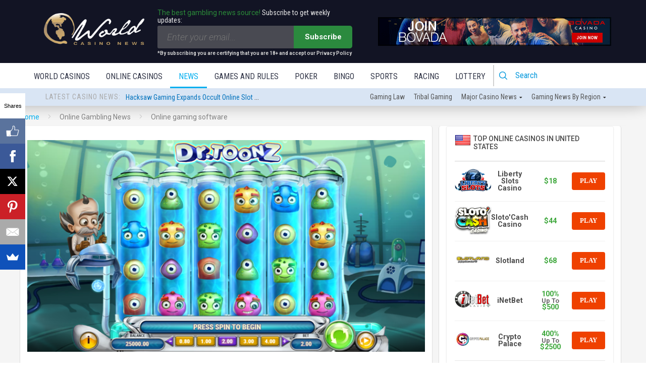

--- FILE ---
content_type: text/html; charset=UTF-8
request_url: https://news.worldcasinodirectory.com/playn-go-reveals-origins-of-reactoonz-online-slot-series-with-release-of-dr-toonz-96745
body_size: 45581
content:
<!DOCTYPE html>
<html lang="en-US">

<head>
    <meta charset="UTF-8">
    <meta name="viewport" content="width=device-width, height=device-height, initial-scale=1.0, minimum-scale=1.0">
    <link rel="icon" href="favicon.ico" type="image/x-icon">
    <link rel="preconnect" href="https://fonts.googleapis.com">
    <link rel="preconnect" href="https://fonts.gstatic.com" crossorigin>
    <link href="https://fonts.googleapis.com/css2?family=Roboto:ital,wght@0,100..900;1,100..900&display=swap" rel="stylesheet">
    
    <link rel="profile" href="http://gmpg.org/xfn/11">

        <script src="https://www.google.com/recaptcha/api.js" async defer></script>

    <script type='text/javascript' src='https://servedbyadbutler.com/hb_app.js' async></script><meta name='robots' content='index, follow, max-image-preview:large, max-snippet:-1, max-video-preview:-1' />

	<!-- This site is optimized with the Yoast SEO plugin v26.6 - https://yoast.com/wordpress/plugins/seo/ -->
	<title>Play&#039;n GO releases new Dr. Toonz online slot game</title>
	<meta name="description" content="Providing players with an origin story of the Reactoonz online slot games, Play&#039;n GO has now introduced Dr. Toonz, a title featuring the crazy scientist." />
	<link rel="canonical" href="https://news.worldcasinodirectory.com/playn-go-reveals-origins-of-reactoonz-online-slot-series-with-release-of-dr-toonz-96745" />
	<meta property="og:locale" content="en_US" />
	<meta property="og:type" content="article" />
	<meta property="og:title" content="Play&#039;n GO releases new Dr. Toonz online slot game" />
	<meta property="og:description" content="Providing players with an origin story of the Reactoonz online slot games, Play&#039;n GO has now introduced Dr. Toonz, a title featuring the crazy scientist." />
	<meta property="og:url" content="https://news.worldcasinodirectory.com/playn-go-reveals-origins-of-reactoonz-online-slot-series-with-release-of-dr-toonz-96745" />
	<meta property="og:site_name" content="World Casino News" />
	<meta property="article:published_time" content="2021-09-12T15:17:25+00:00" />
	<meta property="og:image" content="https://news.worldcasinodirectory.com/wp-content/uploads/2021/09/Capture-14.png" />
	<meta property="og:image:width" content="750" />
	<meta property="og:image:height" content="400" />
	<meta property="og:image:type" content="image/png" />
	<meta name="author" content="Sadonna Price" />
	<meta name="twitter:card" content="summary_large_image" />
	<meta name="twitter:label1" content="Written by" />
	<meta name="twitter:data1" content="Sadonna Price" />
	<meta name="twitter:label2" content="Est. reading time" />
	<meta name="twitter:data2" content="3 minutes" />
	<!-- / Yoast SEO plugin. -->


<link rel='dns-prefetch' href='//fonts.googleapis.com' />
<link rel="alternate" type="application/rss+xml" title="World Casino News &raquo; Feed" href="https://news.worldcasinodirectory.com/feed" />
<link rel="alternate" type="application/rss+xml" title="World Casino News &raquo; Comments Feed" href="https://news.worldcasinodirectory.com/comments/feed" />
<link rel="alternate" type="application/rss+xml" title="World Casino News &raquo; Play’n GO reveals origins of Reactoonz online slot series with release of Dr. Toonz Comments Feed" href="https://news.worldcasinodirectory.com/playn-go-reveals-origins-of-reactoonz-online-slot-series-with-release-of-dr-toonz-96745/feed" />
<link rel="alternate" title="oEmbed (JSON)" type="application/json+oembed" href="https://news.worldcasinodirectory.com/wp-json/oembed/1.0/embed?url=https%3A%2F%2Fnews.worldcasinodirectory.com%2Fplayn-go-reveals-origins-of-reactoonz-online-slot-series-with-release-of-dr-toonz-96745" />
<link rel="alternate" title="oEmbed (XML)" type="text/xml+oembed" href="https://news.worldcasinodirectory.com/wp-json/oembed/1.0/embed?url=https%3A%2F%2Fnews.worldcasinodirectory.com%2Fplayn-go-reveals-origins-of-reactoonz-online-slot-series-with-release-of-dr-toonz-96745&#038;format=xml" />
<style id='wp-img-auto-sizes-contain-inline-css' type='text/css'>
img:is([sizes=auto i],[sizes^="auto," i]){contain-intrinsic-size:3000px 1500px}
/*# sourceURL=wp-img-auto-sizes-contain-inline-css */
</style>
<style id='wp-emoji-styles-inline-css' type='text/css'>

	img.wp-smiley, img.emoji {
		display: inline !important;
		border: none !important;
		box-shadow: none !important;
		height: 1em !important;
		width: 1em !important;
		margin: 0 0.07em !important;
		vertical-align: -0.1em !important;
		background: none !important;
		padding: 0 !important;
	}
/*# sourceURL=wp-emoji-styles-inline-css */
</style>
<style id='wp-block-library-inline-css' type='text/css'>
:root{--wp-block-synced-color:#7a00df;--wp-block-synced-color--rgb:122,0,223;--wp-bound-block-color:var(--wp-block-synced-color);--wp-editor-canvas-background:#ddd;--wp-admin-theme-color:#007cba;--wp-admin-theme-color--rgb:0,124,186;--wp-admin-theme-color-darker-10:#006ba1;--wp-admin-theme-color-darker-10--rgb:0,107,160.5;--wp-admin-theme-color-darker-20:#005a87;--wp-admin-theme-color-darker-20--rgb:0,90,135;--wp-admin-border-width-focus:2px}@media (min-resolution:192dpi){:root{--wp-admin-border-width-focus:1.5px}}.wp-element-button{cursor:pointer}:root .has-very-light-gray-background-color{background-color:#eee}:root .has-very-dark-gray-background-color{background-color:#313131}:root .has-very-light-gray-color{color:#eee}:root .has-very-dark-gray-color{color:#313131}:root .has-vivid-green-cyan-to-vivid-cyan-blue-gradient-background{background:linear-gradient(135deg,#00d084,#0693e3)}:root .has-purple-crush-gradient-background{background:linear-gradient(135deg,#34e2e4,#4721fb 50%,#ab1dfe)}:root .has-hazy-dawn-gradient-background{background:linear-gradient(135deg,#faaca8,#dad0ec)}:root .has-subdued-olive-gradient-background{background:linear-gradient(135deg,#fafae1,#67a671)}:root .has-atomic-cream-gradient-background{background:linear-gradient(135deg,#fdd79a,#004a59)}:root .has-nightshade-gradient-background{background:linear-gradient(135deg,#330968,#31cdcf)}:root .has-midnight-gradient-background{background:linear-gradient(135deg,#020381,#2874fc)}:root{--wp--preset--font-size--normal:16px;--wp--preset--font-size--huge:42px}.has-regular-font-size{font-size:1em}.has-larger-font-size{font-size:2.625em}.has-normal-font-size{font-size:var(--wp--preset--font-size--normal)}.has-huge-font-size{font-size:var(--wp--preset--font-size--huge)}.has-text-align-center{text-align:center}.has-text-align-left{text-align:left}.has-text-align-right{text-align:right}.has-fit-text{white-space:nowrap!important}#end-resizable-editor-section{display:none}.aligncenter{clear:both}.items-justified-left{justify-content:flex-start}.items-justified-center{justify-content:center}.items-justified-right{justify-content:flex-end}.items-justified-space-between{justify-content:space-between}.screen-reader-text{border:0;clip-path:inset(50%);height:1px;margin:-1px;overflow:hidden;padding:0;position:absolute;width:1px;word-wrap:normal!important}.screen-reader-text:focus{background-color:#ddd;clip-path:none;color:#444;display:block;font-size:1em;height:auto;left:5px;line-height:normal;padding:15px 23px 14px;text-decoration:none;top:5px;width:auto;z-index:100000}html :where(.has-border-color){border-style:solid}html :where([style*=border-top-color]){border-top-style:solid}html :where([style*=border-right-color]){border-right-style:solid}html :where([style*=border-bottom-color]){border-bottom-style:solid}html :where([style*=border-left-color]){border-left-style:solid}html :where([style*=border-width]){border-style:solid}html :where([style*=border-top-width]){border-top-style:solid}html :where([style*=border-right-width]){border-right-style:solid}html :where([style*=border-bottom-width]){border-bottom-style:solid}html :where([style*=border-left-width]){border-left-style:solid}html :where(img[class*=wp-image-]){height:auto;max-width:100%}:where(figure){margin:0 0 1em}html :where(.is-position-sticky){--wp-admin--admin-bar--position-offset:var(--wp-admin--admin-bar--height,0px)}@media screen and (max-width:600px){html :where(.is-position-sticky){--wp-admin--admin-bar--position-offset:0px}}

/*# sourceURL=wp-block-library-inline-css */
</style><style id='global-styles-inline-css' type='text/css'>
:root{--wp--preset--aspect-ratio--square: 1;--wp--preset--aspect-ratio--4-3: 4/3;--wp--preset--aspect-ratio--3-4: 3/4;--wp--preset--aspect-ratio--3-2: 3/2;--wp--preset--aspect-ratio--2-3: 2/3;--wp--preset--aspect-ratio--16-9: 16/9;--wp--preset--aspect-ratio--9-16: 9/16;--wp--preset--color--black: #000000;--wp--preset--color--cyan-bluish-gray: #abb8c3;--wp--preset--color--white: #ffffff;--wp--preset--color--pale-pink: #f78da7;--wp--preset--color--vivid-red: #cf2e2e;--wp--preset--color--luminous-vivid-orange: #ff6900;--wp--preset--color--luminous-vivid-amber: #fcb900;--wp--preset--color--light-green-cyan: #7bdcb5;--wp--preset--color--vivid-green-cyan: #00d084;--wp--preset--color--pale-cyan-blue: #8ed1fc;--wp--preset--color--vivid-cyan-blue: #0693e3;--wp--preset--color--vivid-purple: #9b51e0;--wp--preset--gradient--vivid-cyan-blue-to-vivid-purple: linear-gradient(135deg,rgb(6,147,227) 0%,rgb(155,81,224) 100%);--wp--preset--gradient--light-green-cyan-to-vivid-green-cyan: linear-gradient(135deg,rgb(122,220,180) 0%,rgb(0,208,130) 100%);--wp--preset--gradient--luminous-vivid-amber-to-luminous-vivid-orange: linear-gradient(135deg,rgb(252,185,0) 0%,rgb(255,105,0) 100%);--wp--preset--gradient--luminous-vivid-orange-to-vivid-red: linear-gradient(135deg,rgb(255,105,0) 0%,rgb(207,46,46) 100%);--wp--preset--gradient--very-light-gray-to-cyan-bluish-gray: linear-gradient(135deg,rgb(238,238,238) 0%,rgb(169,184,195) 100%);--wp--preset--gradient--cool-to-warm-spectrum: linear-gradient(135deg,rgb(74,234,220) 0%,rgb(151,120,209) 20%,rgb(207,42,186) 40%,rgb(238,44,130) 60%,rgb(251,105,98) 80%,rgb(254,248,76) 100%);--wp--preset--gradient--blush-light-purple: linear-gradient(135deg,rgb(255,206,236) 0%,rgb(152,150,240) 100%);--wp--preset--gradient--blush-bordeaux: linear-gradient(135deg,rgb(254,205,165) 0%,rgb(254,45,45) 50%,rgb(107,0,62) 100%);--wp--preset--gradient--luminous-dusk: linear-gradient(135deg,rgb(255,203,112) 0%,rgb(199,81,192) 50%,rgb(65,88,208) 100%);--wp--preset--gradient--pale-ocean: linear-gradient(135deg,rgb(255,245,203) 0%,rgb(182,227,212) 50%,rgb(51,167,181) 100%);--wp--preset--gradient--electric-grass: linear-gradient(135deg,rgb(202,248,128) 0%,rgb(113,206,126) 100%);--wp--preset--gradient--midnight: linear-gradient(135deg,rgb(2,3,129) 0%,rgb(40,116,252) 100%);--wp--preset--font-size--small: 13px;--wp--preset--font-size--medium: 20px;--wp--preset--font-size--large: 36px;--wp--preset--font-size--x-large: 42px;--wp--preset--spacing--20: 0.44rem;--wp--preset--spacing--30: 0.67rem;--wp--preset--spacing--40: 1rem;--wp--preset--spacing--50: 1.5rem;--wp--preset--spacing--60: 2.25rem;--wp--preset--spacing--70: 3.38rem;--wp--preset--spacing--80: 5.06rem;--wp--preset--shadow--natural: 6px 6px 9px rgba(0, 0, 0, 0.2);--wp--preset--shadow--deep: 12px 12px 50px rgba(0, 0, 0, 0.4);--wp--preset--shadow--sharp: 6px 6px 0px rgba(0, 0, 0, 0.2);--wp--preset--shadow--outlined: 6px 6px 0px -3px rgb(255, 255, 255), 6px 6px rgb(0, 0, 0);--wp--preset--shadow--crisp: 6px 6px 0px rgb(0, 0, 0);}:where(.is-layout-flex){gap: 0.5em;}:where(.is-layout-grid){gap: 0.5em;}body .is-layout-flex{display: flex;}.is-layout-flex{flex-wrap: wrap;align-items: center;}.is-layout-flex > :is(*, div){margin: 0;}body .is-layout-grid{display: grid;}.is-layout-grid > :is(*, div){margin: 0;}:where(.wp-block-columns.is-layout-flex){gap: 2em;}:where(.wp-block-columns.is-layout-grid){gap: 2em;}:where(.wp-block-post-template.is-layout-flex){gap: 1.25em;}:where(.wp-block-post-template.is-layout-grid){gap: 1.25em;}.has-black-color{color: var(--wp--preset--color--black) !important;}.has-cyan-bluish-gray-color{color: var(--wp--preset--color--cyan-bluish-gray) !important;}.has-white-color{color: var(--wp--preset--color--white) !important;}.has-pale-pink-color{color: var(--wp--preset--color--pale-pink) !important;}.has-vivid-red-color{color: var(--wp--preset--color--vivid-red) !important;}.has-luminous-vivid-orange-color{color: var(--wp--preset--color--luminous-vivid-orange) !important;}.has-luminous-vivid-amber-color{color: var(--wp--preset--color--luminous-vivid-amber) !important;}.has-light-green-cyan-color{color: var(--wp--preset--color--light-green-cyan) !important;}.has-vivid-green-cyan-color{color: var(--wp--preset--color--vivid-green-cyan) !important;}.has-pale-cyan-blue-color{color: var(--wp--preset--color--pale-cyan-blue) !important;}.has-vivid-cyan-blue-color{color: var(--wp--preset--color--vivid-cyan-blue) !important;}.has-vivid-purple-color{color: var(--wp--preset--color--vivid-purple) !important;}.has-black-background-color{background-color: var(--wp--preset--color--black) !important;}.has-cyan-bluish-gray-background-color{background-color: var(--wp--preset--color--cyan-bluish-gray) !important;}.has-white-background-color{background-color: var(--wp--preset--color--white) !important;}.has-pale-pink-background-color{background-color: var(--wp--preset--color--pale-pink) !important;}.has-vivid-red-background-color{background-color: var(--wp--preset--color--vivid-red) !important;}.has-luminous-vivid-orange-background-color{background-color: var(--wp--preset--color--luminous-vivid-orange) !important;}.has-luminous-vivid-amber-background-color{background-color: var(--wp--preset--color--luminous-vivid-amber) !important;}.has-light-green-cyan-background-color{background-color: var(--wp--preset--color--light-green-cyan) !important;}.has-vivid-green-cyan-background-color{background-color: var(--wp--preset--color--vivid-green-cyan) !important;}.has-pale-cyan-blue-background-color{background-color: var(--wp--preset--color--pale-cyan-blue) !important;}.has-vivid-cyan-blue-background-color{background-color: var(--wp--preset--color--vivid-cyan-blue) !important;}.has-vivid-purple-background-color{background-color: var(--wp--preset--color--vivid-purple) !important;}.has-black-border-color{border-color: var(--wp--preset--color--black) !important;}.has-cyan-bluish-gray-border-color{border-color: var(--wp--preset--color--cyan-bluish-gray) !important;}.has-white-border-color{border-color: var(--wp--preset--color--white) !important;}.has-pale-pink-border-color{border-color: var(--wp--preset--color--pale-pink) !important;}.has-vivid-red-border-color{border-color: var(--wp--preset--color--vivid-red) !important;}.has-luminous-vivid-orange-border-color{border-color: var(--wp--preset--color--luminous-vivid-orange) !important;}.has-luminous-vivid-amber-border-color{border-color: var(--wp--preset--color--luminous-vivid-amber) !important;}.has-light-green-cyan-border-color{border-color: var(--wp--preset--color--light-green-cyan) !important;}.has-vivid-green-cyan-border-color{border-color: var(--wp--preset--color--vivid-green-cyan) !important;}.has-pale-cyan-blue-border-color{border-color: var(--wp--preset--color--pale-cyan-blue) !important;}.has-vivid-cyan-blue-border-color{border-color: var(--wp--preset--color--vivid-cyan-blue) !important;}.has-vivid-purple-border-color{border-color: var(--wp--preset--color--vivid-purple) !important;}.has-vivid-cyan-blue-to-vivid-purple-gradient-background{background: var(--wp--preset--gradient--vivid-cyan-blue-to-vivid-purple) !important;}.has-light-green-cyan-to-vivid-green-cyan-gradient-background{background: var(--wp--preset--gradient--light-green-cyan-to-vivid-green-cyan) !important;}.has-luminous-vivid-amber-to-luminous-vivid-orange-gradient-background{background: var(--wp--preset--gradient--luminous-vivid-amber-to-luminous-vivid-orange) !important;}.has-luminous-vivid-orange-to-vivid-red-gradient-background{background: var(--wp--preset--gradient--luminous-vivid-orange-to-vivid-red) !important;}.has-very-light-gray-to-cyan-bluish-gray-gradient-background{background: var(--wp--preset--gradient--very-light-gray-to-cyan-bluish-gray) !important;}.has-cool-to-warm-spectrum-gradient-background{background: var(--wp--preset--gradient--cool-to-warm-spectrum) !important;}.has-blush-light-purple-gradient-background{background: var(--wp--preset--gradient--blush-light-purple) !important;}.has-blush-bordeaux-gradient-background{background: var(--wp--preset--gradient--blush-bordeaux) !important;}.has-luminous-dusk-gradient-background{background: var(--wp--preset--gradient--luminous-dusk) !important;}.has-pale-ocean-gradient-background{background: var(--wp--preset--gradient--pale-ocean) !important;}.has-electric-grass-gradient-background{background: var(--wp--preset--gradient--electric-grass) !important;}.has-midnight-gradient-background{background: var(--wp--preset--gradient--midnight) !important;}.has-small-font-size{font-size: var(--wp--preset--font-size--small) !important;}.has-medium-font-size{font-size: var(--wp--preset--font-size--medium) !important;}.has-large-font-size{font-size: var(--wp--preset--font-size--large) !important;}.has-x-large-font-size{font-size: var(--wp--preset--font-size--x-large) !important;}
/*# sourceURL=global-styles-inline-css */
</style>

<style id='classic-theme-styles-inline-css' type='text/css'>
/*! This file is auto-generated */
.wp-block-button__link{color:#fff;background-color:#32373c;border-radius:9999px;box-shadow:none;text-decoration:none;padding:calc(.667em + 2px) calc(1.333em + 2px);font-size:1.125em}.wp-block-file__button{background:#32373c;color:#fff;text-decoration:none}
/*# sourceURL=/wp-includes/css/classic-themes.min.css */
</style>
<link rel='stylesheet' id='valenti-style-css' href='https://news.worldcasinodirectory.com/wp-content/themes/valenti/assets/css/style.min.css?ver=5.6.3.9' type='text/css' media='all' />
<style id='valenti-style-inline-css' type='text/css'>
.secondary-menu-wrap .cb-breaking-news ul li a { color:#dd3333; }body{ color:#191919}.entry-content h1, .entry-content h2, .entry-content h3, .entry-content h4, .entry-content h5, .entry-content h6{ color:#333333}.link-color-wrap a, .block-wrap-code .block a{ color:#3aa0ff}.link-color-wrap a:hover, .block-wrap-code .block a:hover{ color:#1a75ca}body{font-family:'Roboto',sans-serif;font-size:14px;font-weight:400;line-height:1.666;text-transform:none;}.excerpt{font-family:'Roboto',sans-serif;font-size:14px;font-weight:400;line-height:1.666;text-transform:none;}.preview-thumbnail .title, .preview-review .title{font-family:'Roboto Condensed',sans-serif;font-size:14px;font-weight:700;line-height:1.3;text-transform:none;}.byline{font-family:'Roboto Condensed',sans-serif;font-size:11px;font-weight:400;letter-spacing:0.1em;line-height:1.3;text-transform:none;}.hero-meta .byline{font-family:'Roboto Condensed',sans-serif;font-size:11px;font-weight:400;letter-spacing:0.05em;line-height:1.3;text-transform:none;}.tipi-button{font-family:'Roboto Condensed',sans-serif;font-size:14px;font-weight:700;letter-spacing:0.1em;text-transform:uppercase;}.secondary-menu-wrap, .secondary-menu-wrap .sub-menu a:not(.tipi-button){font-family:'Roboto Condensed',sans-serif;font-size:14px;font-weight:700;letter-spacing:0.1em;line-height:1;text-transform:uppercase;}.footer-menu{font-family:'Roboto Condensed',sans-serif;font-size:12px;font-weight:400;line-height:1;text-transform:none;}.site-footer .textwidget{font-family:'Roboto',sans-serif;font-size:14px;font-weight:400;line-height:1.666;text-transform:none;}.copyright{font-family:'Roboto',sans-serif;font-size:12px;font-weight:400;line-height:1;text-transform:none;}.preview-slider.title-s .title{font-family:'Roboto Condensed',sans-serif;font-size:14px;font-weight:700;letter-spacing:0.04em;line-height:1.4;text-transform:uppercase;}.preview-slider.title-m .title{font-family:'Roboto Condensed',sans-serif;font-size:14px;font-weight:700;letter-spacing:0.04em;line-height:1.4;text-transform:uppercase;}.preview-slider.title-l .title{font-family:'Roboto Condensed',sans-serif;font-size:14px;font-weight:700;letter-spacing:0.04em;line-height:1.4;text-transform:uppercase;}.preview-slider.title-xl .title{font-family:'Roboto Condensed',sans-serif;font-size:14px;font-weight:700;letter-spacing:0.04em;line-height:1.4;text-transform:uppercase;}.preview-grid.title-xs .title{font-family:'Roboto Condensed',sans-serif;font-size:14px;font-weight:700;letter-spacing:0.04em;line-height:1.4;text-transform:uppercase;}.preview-grid.title-s .title{font-family:'Roboto Condensed',sans-serif;font-size:14px;font-weight:700;letter-spacing:0.04em;line-height:1.4;text-transform:uppercase;}.preview-grid.title-m .title{font-family:'Roboto Condensed',sans-serif;font-size:14px;font-weight:700;letter-spacing:0.04em;line-height:1.4;text-transform:uppercase;}.preview-grid.title-l .title{font-family:'Roboto Condensed',sans-serif;font-size:14px;font-weight:700;letter-spacing:0.04em;line-height:1.4;text-transform:uppercase;}.preview-classic .title{font-family:'Roboto Condensed',sans-serif;font-size:14px;font-weight:400;letter-spacing:0.05em;line-height:1.3;text-transform:none;}.preview-2 .title{font-family:'Roboto Condensed',sans-serif;font-size:14px;font-weight:400;letter-spacing:0.05em;line-height:1.3;text-transform:none;}.entry-content blockquote, .entry-content blockquote p{font-family:'Roboto Condensed',sans-serif;font-size:18px;font-weight:400;line-height:1.5;text-transform:none;}.hero-wrap .caption, .gallery-block__wrap .caption, figcaption{font-family:'Roboto',sans-serif;font-size:10px;font-weight:400;line-height:1.2;text-transform:none;}.main-navigation .horizontal-menu > li > a{font-family:'Roboto Condensed',sans-serif;font-size:14px;font-weight:400;letter-spacing:0.15em;line-height:1;text-transform:uppercase;}.sub-menu a:not(.tipi-button){font-family:'Roboto Condensed',sans-serif;font-size:14px;font-weight:400;letter-spacing:0.13em;line-height:1.6;text-transform:uppercase;}.hero-meta.tipi-s-typo .title{font-family:'Roboto Condensed',sans-serif;font-size:18px;font-weight:700;line-height:1.3;text-transform:none;}.hero-meta.tipi-m-typo .title{font-family:'Roboto Condensed',sans-serif;font-size:18px;font-weight:700;line-height:1.3;text-transform:uppercase;}.hero-meta.tipi-l-typo .title{font-family:'Roboto Condensed',sans-serif;font-size:18px;font-weight:700;line-height:1.3;text-transform:uppercase;}.entry-content h2{font-family:'Roboto Condensed',sans-serif;font-size:18px;font-weight:700;letter-spacing:0.1em;line-height:1.3;text-transform:uppercase;}.entry-content h3{font-family:'Roboto Condensed',sans-serif;font-size:14px;font-weight:700;letter-spacing:0.1em;line-height:1.3;text-transform:uppercase;}.entry-content h4{font-family:'Roboto Condensed',sans-serif;font-size:14px;font-weight:700;letter-spacing:0.1em;line-height:1.3;text-transform:uppercase;}.entry-content h5{font-family:'Roboto Condensed',sans-serif;font-size:14px;font-weight:700;letter-spacing:0.1em;line-height:1.3;text-transform:uppercase;}.widget-title{font-family:'Roboto Condensed',sans-serif;font-size:14px;font-weight:700;letter-spacing:0.1em;line-height:1.3;text-transform:uppercase;}.block-title-wrap .title{font-family:'Roboto Condensed',sans-serif;font-size:16px;font-weight:700;letter-spacing:0.16em;line-height:1.8;text-transform:uppercase;}.block-subtitle{font-family:'Roboto',sans-serif;font-size:15px;font-weight:700;letter-spacing:0.1em;line-height:1.3;text-transform:none;}.preview-classic { padding-bottom: 30px; }.block-wrap-classic .block ~ .block { padding-top: 30px; }.preview-thumbnail { padding-bottom: 20px; }.valenti-widget .preview-thumbnail { padding-bottom: 15px; }.block-title-inner{ border-bottom:3px solid #161616;}.site-footer > .bg-area{ border-top:20px solid #333333;}.footer-widget-wrap{ border-right:1px solid #333333;}.split-1:not(.preview-thumbnail) .mask {
		-webkit-flex: 0 0 40%;
		-ms-flex: 0 0 40%;
		flex: 0 0 40%;
		width: 40%;
	}.footer-lower {
		padding-top: 30px;
		padding-bottom: 30px;
	}.footer-widget-wrap {
		padding-top: 45px;
		padding-bottom: 45px;
	}.main-menu > li > a {
		padding-top: 17px;
		padding-bottom: 17px;
	}.main-navigation .main-nav-wrap > .menu-icons a{padding-left:10px;}.main-navigation .main-nav-wrap > .menu-icons a{padding-right:10px;}.main-navigation .main-nav-wrap > .menu-icons {margin-right:-10px;}.main-navigation .main-nav-wrap .menu-icons > li > a {font-size:18px;}.secondary-menu-wrap .menu-icons a{padding-left:10px;}.secondary-menu-wrap .menu-icons a{padding-right:10px;}.secondary-menu-wrap .menu-icons {margin-right:-10px;}.secondary-menu-wrap .menu-icons > li > a {font-size:16px;}.accent--color, .bbp-submit-wrapper button, .bbp-submit-wrapper button:visited, .buddypress .cb-cat-header .title a, .woocommerce .star-rating:before, .woocommerce-page .star-rating:before, .woocommerce .star-rating span, .woocommerce-page .star-rating span, .woocommerce .stars a {
		color:#a98d6b;
	}.bbp-submit-wrapper button, #buddypress button:hover, #buddypress a.button:hover, #buddypress a.button:focus, #buddypress input[type=submit]:hover, #buddypress input[type=button]:hover, #buddypress input[type=reset]:hover, #buddypress ul.button-nav li a:hover, #buddypress ul.button-nav li.current a, #buddypress div.generic-button a:hover, #buddypress .comment-reply-link:hover, #buddypress .activity-list li.load-more:hover, #buddypress #groups-list .generic-button a:hover {
		border-color: #a98d6b;
	}.sidebar-widget .widget-title, .cb-cat-header, .site-footer .footer-widget-area .widget-title span, #wp-calendar caption, #buddypress #members-list .cb-member-list-box .item .item-title, #buddypress div.item-list-tabs ul li.selected, #buddypress div.item-list-tabs ul li.current, #buddypress .item-list-tabs ul li:hover, .woocommerce div.product .woocommerce-tabs ul.tabs li.active,
	.author-page-box {
		border-bottom-color: #a98d6b ;
	}.cb-highlight, #buddypress button:hover, #buddypress a.button:hover, #buddypress a.button:focus, #buddypress input[type=submit]:hover, #buddypress input[type=button]:hover, #buddypress input[type=reset]:hover, #buddypress ul.button-nav li a:hover, #buddypress ul.button-nav li.current a, #buddypress div.generic-button a:hover, #buddypress .comment-reply-link:hover, #buddypress .activity-list li.load-more:hover, #buddypress #groups-list .generic-button a:hover {
		background-color: #a98d6b;
	}.font-b { font-family: 'Roboto',sans-serif; }h1, h2, h3, h4, h5, h6, .font-h, #bbp-user-navigation, .product_meta, .price, .woocommerce-review-link, .cart_item, .cart-collaterals .cart_totals th { font-family: 'Roboto Condensed',sans-serif }.site-mob-header:not(.site-mob-header-11) .header-padding .logo-main-wrap, .site-mob-header:not(.site-mob-header-11) .header-padding .icons-wrap a, .site-mob-header-11 .header-padding {
		padding-top: 15px;
		padding-bottom: 15px;
	}.site-header .header-padding {
		padding-top: 10px;
		padding-bottom: 10px;
	}.site-footer .bg-area{background-color: #1c1d1e;}.site-footer .background{background-position: center center;}.site-footer,.site-footer a{color: #e5e5e5;}.footer-widget-area{background-color: #272727;}.footer-widget-area{background-position: center center;}.footer-widget-area,.footer-widget-area a{color: #e5e5e5;}.grid-spacing { border-top-width: 3px; }.preview-slider.tile-overlay--1:after, .preview-slider.tile-overlay--2 .meta:after { opacity: 0.25; }.preview-grid.tile-overlay--1:after, .preview-grid.tile-overlay--2 .meta:after { opacity: 0.2; }.main-navigation-border { border-bottom-color: #161616; }@media only screen and (min-width: 481px) {.slider-spacing { margin-right: 3px;}.block-wrap-slider .slider { padding-top: 3px;}.grid-spacing { border-right-width: 3px; }.block-wrap-grid:not(.block-wrap-81) .block { width: calc( 100% + 3px ); }}@media only screen and (min-width: 768px) {.grid-spacing { border-right-width: 3px; }.block-wrap-55 .slide { margin-right: 3px!important; }.block-wrap-grid:not(.block-wrap-81) .block { width: calc( 100% + 3px ); }.preview-slider.tile-overlay--1:hover:after, .preview-slider.tile-overlay--2.tile-overlay--gradient:hover:after, .preview-slider.tile-overlay--2:hover .meta:after { opacity: 0.75 ; }.preview-grid.tile-overlay--1:hover:after, .preview-grid.tile-overlay--2.tile-overlay--gradient:hover:after, .preview-grid.tile-overlay--2:hover .meta:after { opacity: 0.3 ; }}@media only screen and (min-width: 1020px) {body{font-size:16px;}.hero-meta .byline{font-size:14px;}.tipi-button{font-size:12px;}.secondary-menu-wrap, .secondary-menu-wrap .sub-menu a:not(.tipi-button){font-size:12px;}.site-footer .textwidget{font-size:16px;}.preview-slider.title-s .title{font-size:16px;}.preview-slider.title-m .title{font-size:20px;}.preview-slider.title-l .title{font-size:30px;}.preview-slider.title-xl .title{font-size:40px;}.preview-grid.title-xs .title{font-size:16px;}.preview-grid.title-s .title{font-size:20px;}.preview-grid.title-m .title{font-size:32px;}.preview-grid.title-l .title{font-size:38px;}.preview-classic .title{font-size:22px;}.preview-2 .title{font-size:26px;}.entry-content blockquote, .entry-content blockquote p{font-size:26px;}.main-navigation .horizontal-menu > li > a{font-size:16px;}.hero-meta.tipi-s-typo .title{font-size:28px;}.hero-meta.tipi-m-typo .title{font-size:40px;}.hero-meta.tipi-l-typo .title{font-size:50px;}.entry-content h2{font-size:30px;}.entry-content h3{font-size:24px;}.entry-content h4{font-size:20px;}.entry-content h5{font-size:18px;}.widget-title{font-size:20px;}.block-title-wrap .title{font-size:22px;}}@media only screen and (min-width: 1200px) {.site {}}.cb-sidebar { padding: 0px !important; }
.cb-article-meta h2 { 
    
        /* Fallback for web browsers that don't support RGBa */
    background-color: rgb(0, 0, 0);
    /* RGBa with 0.6 opacity */
    background-color: rgba(0, 0, 0, 0.8);
    /* For IE 5.5 - 7*/
    filter:progid:DXImageTransform.Microsoft.gradient(startColorstr=#cc000000, endColorstr=#cc000000);
    /* For IE 8*/
    -ms-filter: "progid:DXImageTransform.Microsoft.gradient(startColorstr=#cc000000, endColorstr=#cc000000)";
    
}

#cb-related-posts .cb-meta h4, #cb-related-posts .cb-byline, .widget-latest-articles-slider h4, .widget-latest-articles-slider .cb-byline { 
        
        /* Fallback for web browsers that don't support RGBa */
    background-color: rgb(0, 0, 0);
    /* RGBa with 0.6 opacity */
    background-color: rgba(0, 0, 0, 0.8);
    /* For IE 5.5 - 7*/
    filter:progid:DXImageTransform.Microsoft.gradient(startColorstr=#cc000000, endColorstr=#cc000000);
    /* For IE 8*/
    -ms-filter: "progid:DXImageTransform.Microsoft.gradient(startColorstr=#cc000000, endColorstr=#cc000000)";
    
    
}

/*# sourceURL=valenti-style-inline-css */
</style>
<link rel='stylesheet' id='valenti-child-style-css' href='https://news.worldcasinodirectory.com/wp-content/themes/valenti-child/style.css?ver=1.0.003' type='text/css' media='all' />
<link rel='stylesheet' id='valenti-fonts-css' href='https://fonts.googleapis.com/css?family=Roboto+Condensed%3A400%2C700%7CRoboto%3A400%2C700&#038;subset=greek%2Cgreek-ext&#038;display=swap' type='text/css' media='all' />
<link rel='stylesheet' id='swipebox-css' href='https://news.worldcasinodirectory.com/wp-content/themes/valenti/assets/css/swipebox.min.css?ver=1.4.4.1' type='text/css' media='all' />
<link rel='stylesheet' id='font-awesome-css' href='https://news.worldcasinodirectory.com/wp-content/themes/valenti/assets/css/fontawesome/css/fontawesome.min.css?ver=5.6.3.9' type='text/css' media='all' />
<link rel='stylesheet' id='font-awesome-regular-css' href='https://news.worldcasinodirectory.com/wp-content/themes/valenti/assets/css/fontawesome/css/regular.min.css?ver=5.6.3.9' type='text/css' media='all' />
<link rel='stylesheet' id='font-awesome-solid-css' href='https://news.worldcasinodirectory.com/wp-content/themes/valenti/assets/css/fontawesome/css/solid.min.css?ver=5.6.3.9' type='text/css' media='all' />
<link rel='stylesheet' id='login-with-ajax-css' href='https://news.worldcasinodirectory.com/wp-content/themes/valenti/plugins/login-with-ajax/widget.css?ver=4.5.1' type='text/css' media='all' />
<script type="text/javascript" src="https://news.worldcasinodirectory.com/wp-includes/js/jquery/jquery.min.js?ver=3.7.1" id="jquery-core-js"></script>
<script type="text/javascript" src="https://news.worldcasinodirectory.com/wp-includes/js/jquery/jquery-migrate.min.js?ver=3.4.1" id="jquery-migrate-js"></script>
<script type="text/javascript" id="login-with-ajax-js-extra">
/* <![CDATA[ */
var LWA = {"ajaxurl":"https://news.worldcasinodirectory.com/wp-admin/admin-ajax.php","off":""};
//# sourceURL=login-with-ajax-js-extra
/* ]]> */
</script>
<script type="text/javascript" src="https://news.worldcasinodirectory.com/wp-content/themes/valenti/plugins/login-with-ajax/login-with-ajax.js?ver=4.5.1" id="login-with-ajax-js"></script>
<script type="text/javascript" src="https://news.worldcasinodirectory.com/wp-content/plugins/login-with-ajax/ajaxify/ajaxify.min.js?ver=4.5.1" id="login-with-ajax-ajaxify-js"></script>
<link rel="https://api.w.org/" href="https://news.worldcasinodirectory.com/wp-json/" /><link rel="alternate" title="JSON" type="application/json" href="https://news.worldcasinodirectory.com/wp-json/wp/v2/posts/96745" /><link rel="EditURI" type="application/rsd+xml" title="RSD" href="https://news.worldcasinodirectory.com/xmlrpc.php?rsd" />
<meta name="generator" content="WordPress 6.9" />
<link rel='shortlink' href='https://news.worldcasinodirectory.com/?p=96745' />
<link rel="preload" type="font/woff2" as="font" href="https://news.worldcasinodirectory.com/wp-content/themes/valenti/assets/css/valenti/valenti.woff2?o9cfvj" crossorigin><link rel="preload" type="font/woff2" as="font" href="https://news.worldcasinodirectory.com/wp-content/themes/valenti/assets/css/fontawesome/webfonts/fa-regular-400.woff2?v=5.9.0" crossorigin><link rel="preload" type="font/woff2" as="font" href="https://news.worldcasinodirectory.com/wp-content/themes/valenti/assets/css/fontawesome/webfonts/fa-solid-900.woff2?v=5.9.0" crossorigin><link rel="dns-prefetch" href="//fonts.googleapis.com"><link rel="preconnect" href="https://fonts.gstatic.com/" crossorigin><style>#cb-nav-bar #cb-main-menu .main-nav .menu-item-27079:hover,
                                         #cb-nav-bar #cb-main-menu .main-nav .menu-item-27079:focus,
                                         #cb-nav-bar #cb-main-menu .main-nav .menu-item-27079 .cb-sub-menu li .cb-grandchild-menu,
                                         #cb-nav-bar #cb-main-menu .main-nav .menu-item-27079 .cb-sub-menu { background:#eb9812!important; }
                                         #cb-nav-bar #cb-main-menu .main-nav .menu-item-27079 .cb-mega-menu .cb-sub-menu li a { border-bottom-color:#eb9812!important; }
#cb-nav-bar #cb-main-menu .main-nav .menu-item-27080:hover,
                                         #cb-nav-bar #cb-main-menu .main-nav .menu-item-27080:focus,
                                         #cb-nav-bar #cb-main-menu .main-nav .menu-item-27080 .cb-sub-menu li .cb-grandchild-menu,
                                         #cb-nav-bar #cb-main-menu .main-nav .menu-item-27080 .cb-sub-menu { background:#eb9812!important; }
                                         #cb-nav-bar #cb-main-menu .main-nav .menu-item-27080 .cb-mega-menu .cb-sub-menu li a { border-bottom-color:#eb9812!important; }
#cb-nav-bar #cb-main-menu .main-nav .menu-item-27082:hover,
                                         #cb-nav-bar #cb-main-menu .main-nav .menu-item-27082:focus,
                                         #cb-nav-bar #cb-main-menu .main-nav .menu-item-27082 .cb-sub-menu li .cb-grandchild-menu,
                                         #cb-nav-bar #cb-main-menu .main-nav .menu-item-27082 .cb-sub-menu { background:#eb9812!important; }
                                         #cb-nav-bar #cb-main-menu .main-nav .menu-item-27082 .cb-mega-menu .cb-sub-menu li a { border-bottom-color:#eb9812!important; }
#cb-nav-bar #cb-main-menu .main-nav .menu-item-27081:hover,
                                         #cb-nav-bar #cb-main-menu .main-nav .menu-item-27081:focus,
                                         #cb-nav-bar #cb-main-menu .main-nav .menu-item-27081 .cb-sub-menu li .cb-grandchild-menu,
                                         #cb-nav-bar #cb-main-menu .main-nav .menu-item-27081 .cb-sub-menu { background:#eb9812!important; }
                                         #cb-nav-bar #cb-main-menu .main-nav .menu-item-27081 .cb-mega-menu .cb-sub-menu li a { border-bottom-color:#eb9812!important; }
#cb-nav-bar #cb-main-menu .main-nav .menu-item-27083:hover,
                                         #cb-nav-bar #cb-main-menu .main-nav .menu-item-27083:focus,
                                         #cb-nav-bar #cb-main-menu .main-nav .menu-item-27083 .cb-sub-menu li .cb-grandchild-menu,
                                         #cb-nav-bar #cb-main-menu .main-nav .menu-item-27083 .cb-sub-menu { background:#eb9812!important; }
                                         #cb-nav-bar #cb-main-menu .main-nav .menu-item-27083 .cb-mega-menu .cb-sub-menu li a { border-bottom-color:#eb9812!important; }
#cb-nav-bar #cb-main-menu .main-nav .menu-item-44463:hover,
                                         #cb-nav-bar #cb-main-menu .main-nav .menu-item-44463:focus,
                                         #cb-nav-bar #cb-main-menu .main-nav .menu-item-44463 .cb-sub-menu li .cb-grandchild-menu,
                                         #cb-nav-bar #cb-main-menu .main-nav .menu-item-44463 .cb-sub-menu { background:#eb9812!important; }
                                         #cb-nav-bar #cb-main-menu .main-nav .menu-item-44463 .cb-mega-menu .cb-sub-menu li a { border-bottom-color:#eb9812!important; }
#cb-nav-bar #cb-main-menu .main-nav .menu-item-27084:hover,
                                         #cb-nav-bar #cb-main-menu .main-nav .menu-item-27084:focus,
                                         #cb-nav-bar #cb-main-menu .main-nav .menu-item-27084 .cb-sub-menu li .cb-grandchild-menu,
                                         #cb-nav-bar #cb-main-menu .main-nav .menu-item-27084 .cb-sub-menu { background:#eb9812!important; }
                                         #cb-nav-bar #cb-main-menu .main-nav .menu-item-27084 .cb-mega-menu .cb-sub-menu li a { border-bottom-color:#eb9812!important; }
#cb-nav-bar #cb-main-menu .main-nav .menu-item-27085:hover,
                                         #cb-nav-bar #cb-main-menu .main-nav .menu-item-27085:focus,
                                         #cb-nav-bar #cb-main-menu .main-nav .menu-item-27085 .cb-sub-menu li .cb-grandchild-menu,
                                         #cb-nav-bar #cb-main-menu .main-nav .menu-item-27085 .cb-sub-menu { background:#eb9812!important; }
                                         #cb-nav-bar #cb-main-menu .main-nav .menu-item-27085 .cb-mega-menu .cb-sub-menu li a { border-bottom-color:#eb9812!important; }
#cb-nav-bar #cb-main-menu .main-nav .menu-item-27086:hover,
                                         #cb-nav-bar #cb-main-menu .main-nav .menu-item-27086:focus,
                                         #cb-nav-bar #cb-main-menu .main-nav .menu-item-27086 .cb-sub-menu li .cb-grandchild-menu,
                                         #cb-nav-bar #cb-main-menu .main-nav .menu-item-27086 .cb-sub-menu { background:#eb9812!important; }
                                         #cb-nav-bar #cb-main-menu .main-nav .menu-item-27086 .cb-mega-menu .cb-sub-menu li a { border-bottom-color:#eb9812!important; }</style>		<style type="text/css" id="wp-custom-css">
			/*
You can add your own CSS here.

Click the help icon above to learn more.
*/

		</style>
		
    <!-- Google Tag Manager -->
    <script>
        (function(w, d, s, l, i) {
            w[l] = w[l] || [];
            w[l].push({
                'gtm.start': new Date().getTime(),
                event: 'gtm.js'
            });
            var f = d.getElementsByTagName(s)[0],
                j = d.createElement(s),
                dl = l != 'dataLayer' ? '&l=' + l : '';
            j.async = true;
            j.src =
                'https://www.googletagmanager.com/gtm.js?id=' + i + dl;
            f.parentNode.insertBefore(j, f);
        })(window, document, 'script', 'dataLayer', 'GTM-TMT3B35');
    </script>
    <!-- End Google Tag Manager -->
    <script>
        var $ = jQuery;
    </script>
</head>

<body class="wp-singular post-template-default single single-post postid-96745 single-format-standard wp-theme-valenti wp-child-theme-valenti-child body-mob-header-1 site-mob-menu-a-4 site-mob-menu-1 sticky-sbs mob-fi-tall header--style-1 with--bg mm-ani-3 modal-skin-2">
    <!-- Google Tag Manager (noscript) -->
    <noscript>
        <iframe src="https://www.googletagmanager.com/ns.html?id=GTM-TMT3B35" height="0" width="0" style="display:none;visibility:hidden"></iframe>
    </noscript>
    <!-- End Google Tag Manager (noscript) -->
        <script>
        $(document).ready(function() {
            var resizeChecker = function() {
                if ($('#cb-nav-bar #cb-main-menu').is(':hidden')) {
                    $('#cb-nav-bar').css('height', 0);
                }
            };
            resizeChecker();
            $(window).resize(function() {
                resizeChecker();
            });
        });

        $(function() {
            $("a.short-menu").click(function() {
                var contentWrapperPosition = $("#cb-container").css("left");
                if (contentWrapperPosition === "-240px") {
                    $("#cb-container").animate({
                        left: "0px"
                    }, 500);
                    $(".header-container").animate({
                        left: "0px"
                    }, 500);
                    $(".mobileNavigation").animate({
                        right: "-240px"
                    }, 500);
                } else {
                    $("#cb-container").animate({
                        left: "-240px"
                    }, 500);
                    $(".header-container").animate({
                        left: "-240px"
                    }, 500);
                    $(".mobileNavigation").animate({
                        right: "0px"
                    }, 500);
                }
                return false;
            });

            $("span.chevron").click(function() {
                var name = $(this).siblings("ul[data-parent-ul]").attr("data-parent-ul");
                $('ul[data-parent-ul][data-parent-ul != "' + name + '"]').slideUp();
                $('ul[data-parent-ul= "' + name + '"]').slideToggle();
            });
        });
    </script>

    
    <div id="cb-outer-container">
        <div class="header-container">
            <header class="header clearfix wrap" role="banner">

                                    <div id="cb-logo-box" class="wrap clearfix">
                                    <div id="logo" >
                <a href="https://www.worldcasinodirectory.com/">
                    <img src="https://news.worldcasinodirectory.com/wp-content/uploads/2015/02/wcd-news-sml-logo2.png" alt="World Casino News logo"  width="280" height="89">
                </a>
            </div>
                            <div id="logo" class="mobile-logo">
                            <a href="https://www.worldcasinodirectory.com/">
                                <img src="/wp-content/uploads/2021/03/wcd-logo-headerbar.png" alt="World Casino News logo" width="280" height="89">
                            </a>
                        </div>
                        <div class="desktop-subscribe-placeholder">
                            <!-- Newsletter form start -->
                            <div class="subscribeWrapp clearfix">
                                <div class="subscribeFormWrap clearfix ">
                                    <p class="subTxt1" style="color:#2b8a39;">The best gambling news source! <span class="subTxt2" style="color:#ebebeb;">Subscribe to get weekly updates:</span></p>
                                    <form action="https://www.worldcasinodirectory.com//lcb_newsletter/dosubscribe" method="post" id="subscribeH" class="newsletterForm clearfix">
                                        <input name="email" class="newsletterMail" id="newsletterMailH" placeholder="Enter your email..." value="" type="text">
                                        <button id="trigger-human-check" type="button">Subscribe</button>
                                        <div id="human-check-holder">
                                            <div id="human-check">
                                                <span id="human-check-close"><i class="fa fa-times"></i></span>
                                                <div class="human-check-inner">
                                                    <h3>Please confirm that you are not a robot.</h3>
                                                    <div class="g-recaptcha" data-sitekey="6Lc5inAoAAAAAOx2XWOBUbhbTj6kRhuDUZZFzeRj"></div>
                                                    <button type="submit" id="newsletterSubscribeH" class="buttonSubscribe" value="Submit">Subscribe</button>
                                                </div>
                                            </div>
                                        </div>
                                    </form>
                                    <span class="certified-18">*By subscribing you are certifying that you are 18+ and accept our Privacy Policy</span>
                                    <script type="text/javascript">
                                        let popTrigger = document.getElementById('trigger-human-check');
                                        let input = document.getElementById('newsletterMailH');
                                        let pop = document.getElementById('human-check-holder');
                                        let close = document.getElementById('human-check-close');
                                        popTrigger.addEventListener('click', function() {
                                            if (input.value != '') {
                                                document.body.classList.add('unoverflow');
                                                pop.classList.add('visible-pop');
                                            }
                                        });
                                        close.addEventListener('click', function() {
                                            document.body.classList.remove('unoverflow');
                                            pop.classList.remove('visible-pop');
                                        })
                                        document.addEventListener('keydown', (e) => {
                                            if ((e.keyCode == 27 || e.key === 'Escape') && pop.classList.contains('visible-pop')) {
                                                document.body.classList.remove('unoverflow');
                                                pop.classList.remove('visible-pop');
                                            }
                                        });
                                        let stopSubmit = (e) => {
                                            if ((document.activeElement === document.getElementById('newsletterMailH')) && (e.key === 'Enter' || e.keyCode === 13)) {
                                                e.preventDefault();
                                                document.getElementById('trigger-human-check').click();
                                            }
                                        }
                                        document.addEventListener('keypress', (e) => {
                                            stopSubmit(e);
                                        });
                                        document.addEventListener('keyup', (e) => {
                                            stopSubmit(e);
                                        });
                                        document.addEventListener('keydown', (e) => {
                                            stopSubmit(e);
                                        });
                                    </script>
                                </div>
                            </div>
                            <!-- Newsletter form end -->
                        </div>
                        <!-- Banner start -->
                        <div class="12u banner-div" style="padding-right: 1em; text-align:right ">
                            <div class="bannerHeader clearfix">
                                <div class="widget widget_wcd_header_banner">        <a id="HeaderBannerLink" target="_blank" rel="nofollow" href="">
            <img id="HeaderBanner" src="" style="height: 72px; display:none">
        </a>


        <script>
            $(document).ready(function() {

                var domain = "https://online.worldcasinodirectory.com//api?banner_data=header-news&limit=1&country=US&state=OH";
                $.ajax({
                    url: domain,
                    success: function(result) {
                        let banner = result.items[0];
                        $('#HeaderBannerLink').attr("href", banner.casino_url);
                        $('#HeaderBanner').attr("src", banner.image_url);
                        $('#HeaderBanner').show();
                    }
                });
            });
        </script>
    </div>                            </div>
                        </div>
                        <!-- Banner end -->
                    </div>

                    <!-- mobile menu -->
                    <div class="header_mobile floatRight">
    <a href="#" class="short-menu"><i class="fa fa-bars" aria-hidden="true"></i></a>
</div>
<div class="mobileNavigation clearfix">
    <ul>
        <li>
            <a class="floatLeft" href="https://www.worldcasinodirectory.com">World Casinos</a>
            <span class="chevron floatRight"><i class="fa fa-chevron-circle-down" aria-hidden="true"></i></span>
            <ul class="depth2" data-parent-ul="world-casinos">
                <li>
                    Continents
                    <ul class="depth3">
                        <li><a href="//www.worldcasinodirectory.com/northamerica-casinos.asp">North America</a></li>
                        <li><a href="//www.worldcasinodirectory.com/southamerica-casinos.asp">South America</a></li>
                        <li><a href="//www.worldcasinodirectory.com/centralamerica-casinos.asp">Central America</a></li>
                        <li><a href="//www.worldcasinodirectory.com/caribbean-casinos.asp">Caribbean</a></li>
                        <li><a href="//www.worldcasinodirectory.com/westeurope-casinos.asp">West Europe</a></li>
                        <li><a href="//www.worldcasinodirectory.com/easteurope-casinos.asp">East Europe</a></li>
                        <li><a href="//www.worldcasinodirectory.com/africa-casinos.asp">Africa</a></li>
                        <li><a href="//www.worldcasinodirectory.com/fareast-casinos.asp">East Asia</a></li>
                        <li><a href="//www.worldcasinodirectory.com/centralasia-casinos.asp">Central Asia</a></li>
                        <li><a href="//www.worldcasinodirectory.com/australasia-casinos.asp">Oceania</a></li>
                        <li><a href="//www.worldcasinodirectory.com/middleeast-casinos.asp">Middle East</a></li>
                        <li class="last"><a href="//www.worldcasinodirectory.com/oceanliner-casinos.asp">Cruiseships</a></li>
                    </ul>
                </li>
                <li>
                    Countries
                    <ul class="depth3">
                        <li><a href="//www.worldcasinodirectory.com/united-states"><img src="//www.worldcasinodirectory.com/images/allflags/us.gif" height="11" width="16"> United States</a></li>
                        <li><a href="//www.worldcasinodirectory.com/macau"><img src="//www.worldcasinodirectory.com/images/allflags/mo.gif" height="11" width="16"> Macau, China</a></li>
                        <li><a href="//www.worldcasinodirectory.com/france"><img src="//www.worldcasinodirectory.com/images/allflags/fr.gif" height="11" width="16"> France</a></li>
                        <li><a href="//www.worldcasinodirectory.com/philippines"><img src="//www.worldcasinodirectory.com/images/allflags/ph.gif" height="11" width="16"> Philippines</a></li>
                        <li><a href="//www.worldcasinodirectory.com/singapore"><img src="//www.worldcasinodirectory.com/images/allflags/sg.gif" height="11" width="16"> Singapore</a></li>
                        <li><a href="//www.worldcasinodirectory.com/netherlands"><img src="//www.worldcasinodirectory.com/images/allflags/nl.gif" height="11" width="16"> Netherlands</a></li>
                        <li><a href="//www.worldcasinodirectory.com/united-kingdom"><img src="//www.worldcasinodirectory.com/images/allflags/gb.gif" height="11" width="16"> United Kingdom</a></li>
                        <li><a href="//www.worldcasinodirectory.com/canada"><img src="//www.worldcasinodirectory.com/images/allflags/ca.gif" height="11" width="16"> Canada</a></li>
                        <li><a href="//www.worldcasinodirectory.com/argentina"><img src="//www.worldcasinodirectory.com/images/allflags/ar.gif" height="11" width="16"> Argentina</a></li>
                        <li><a href="//www.worldcasinodirectory.com/germany"><img src="//www.worldcasinodirectory.com/images/allflags/de.gif" height="11" width="16"> Germany</a></li>
                        <li><a href="//www.worldcasinodirectory.com/estonia"><img src="//www.worldcasinodirectory.com/images/allflags/ee.gif" height="11" width="16"> Estonia</a></li>
                        <li><a href="//www.worldcasinodirectory.com/peru"><img src="//www.worldcasinodirectory.com/images/allflags/pe.gif" height="11" width="16"> Peru</a></li>
                        <li class="last"><a href="//www.worldcasinodirectory.com/russia"><img src="//www.worldcasinodirectory.com/images/allflags/ru.gif" height="11" width="16"> Russia</a></li>
                    </ul>
                </li>
                <li class="last">
                    Industry related features
                    <ul class="depth3">
                        <li><a href="http://www.worldcasinosales.com">Casinos for Sale</a></li>
                        <li><a href="//www.worldcasinodirectory.com/statistics">Casino Statistics</a></li>
                        <li><a href="http://www.worldcasinojobs.com">Employment</a></li>
                        <li class="last"><a href="//online.worldcasinodirectory.com/owners">Casinos by operator</a></li>
                    </ul>
                </li>
            </ul>
        </li>
        <li>
            <a class="floatLeft" href="https://online.worldcasinodirectory.com">Online Casinos</a>
            <span class="chevron floatRight"><i class="fa fa-chevron-circle-down" aria-hidden="true"></i></span>
            <ul class="depth2" data-parent-ul="online-casinos">
                <li>Casinos by category
                    <ul class="depth3">
                        <li><a href="//online.worldcasinodirectory.com/casinos">Online casino directory</a></li>
                        <li><a href="//online.worldcasinodirectory.com/newest-casinos">New online casinos</a></li>
                        <li><a href="//online.worldcasinodirectory.com/livedealers">Live dealer casinos</a></li>
                        <li><a href="//online.worldcasinodirectory.com/countries">Casinos by country</a></li>
                        <li><a href="//online.worldcasinodirectory.com/software">Casino software</a></li>
                        <li><a href="//online.worldcasinodirectory.com/currencies">Casinos by currency</a></li>
                        <li><a href="//online.worldcasinodirectory.com/languages">Casinos by language</a></li>
                        <li><a href="//online.worldcasinodirectory.com/rogue-blacklisted-casinos">Rogue Casinos</a></li>
                        <li>&nbsp;</li>
                        <li><a href="//online.worldcasinodirectory.com/slots">Online slots</a></li>
                        <li><a href="//online.worldcasinodirectory.com/online-casino-bonuses-promotions">Casino bonuses</a></li>
                        <li><a href="//online.worldcasinodirectory.com/payment-methods">Payment methods</a></li>
                        <li class="last"><a href="//online.worldcasinodirectory.com/jurisdictions">Gaming jurisdictions</a></li>
                    </ul>
                </li>
                <li class="last">Online Casinos by Country
                    <ul class="depth3">
                        <li><a href="https://www.worldcasinodirectory.com/usonlinecasinos.htm"><img src="//www.worldcasinodirectory.com/images/allflags/us.gif" width="16" height="11"> United States</a></li>
                        <li><a href="https://online.worldcasinodirectory.com/united-kingdom"><img src="//www.worldcasinodirectory.com/images/allflags/gb.gif" width="16" height="11"> United Kingdom</a></li>
                        <li><a href="https://online.worldcasinodirectory.com/australia"><img src="//www.worldcasinodirectory.com/images/allflags/au.gif" width="16" height="11"> Australia</a></li>
                        <li><a href="https://online.worldcasinodirectory.com/south-africa"><img src="//www.worldcasinodirectory.com/images/allflags/sa.gif" width="16" height="11"> South Africa</a></li>
                        <li><a href="https://online.worldcasinodirectory.com/canada"><img src="//www.worldcasinodirectory.com/images/allflags/ca.gif" width="16" height="11"> Canada</a></li>
                        <li><a href="https://online.worldcasinodirectory.com/france"><img src="//www.worldcasinodirectory.com/images/allflags/fr.gif" width="16" height="11"> France</a></li>
                        <li><a href="https://online.worldcasinodirectory.com/philippines"><img src="//www.worldcasinodirectory.com/images/allflags/ph.gif" width="16" height="11"> Philippines</a></li>
                        <li><a href="https://online.worldcasinodirectory.com/nigeria"><img src="//www.worldcasinodirectory.com/images/allflags/ng.gif" width="16" height="11"> Nigeria</a></li>
                        <li><a href="https://online.worldcasinodirectory.com/malaysia"><img src="//www.worldcasinodirectory.com/images/allflags/my.gif" width="16" height="11"> Malaysia</a></li>
                        <li><a href="https://online.worldcasinodirectory.com/singapore"><img src="//www.worldcasinodirectory.com/images/allflags/si.gif" width="16" height="11"> Singapore</a></li>
                        <li><a href="https://online.worldcasinodirectory.com/india"><img src="//www.worldcasinodirectory.com/images/allflags/in.gif" width="16" height="11"> India</a></li>
                        <li><a href="https://online.worldcasinodirectory.com/finland"><img src="//www.worldcasinodirectory.com/images/allflags/fi.gif" height="11" width="16"> Finland</a></li>
                        <li><a href="https://online.worldcasinodirectory.com/germany"><img src="//www.worldcasinodirectory.com/images/allflags/de.gif" height="11" width="16"> Germany</a></li>
                        <li><a href="https://online.worldcasinodirectory.com/china"><img src="//www.worldcasinodirectory.com/images/allflags/cn.gif" height="11" width="16"> China</a></li>
                        <li><a href="https://online.worldcasinodirectory.com/ukraine"><img src="//www.worldcasinodirectory.com/images/allflags/ua.gif" height="11" width="16"> Ukraine</a></li>
                        <li><a href="https://online.worldcasinodirectory.com/hong-kong"><img src="//www.worldcasinodirectory.com/images/allflags/hk.gif" width="16" height="11"> Hong Kong</a></li>
                        <li><a href="https://online.worldcasinodirectory.com/cyprus"><img src="//www.worldcasinodirectory.com/images/allflags/cy.gif" width="16" height="11">Cyprus</a></li>
                        <li><a href="https://online.worldcasinodirectory.com/turkey"><img src="//www.worldcasinodirectory.com/images/allflags/tr.gif" width="16" height="11">Turkey</a></li>
                        <li><a href="https://online.worldcasinodirectory.com/greece"><img src="//www.worldcasinodirectory.com/images/allflags/gr.gif" width="16" height="11">Greece</a></li>
                        <li><a href="https://online.worldcasinodirectory.com/netherlands"><img src="//www.worldcasinodirectory.com/images/allflags/nl.gif" width="16" height="11">Netherlands</a></li>
                        <li><a href="https://online.worldcasinodirectory.com/sweden"><img src="//www.worldcasinodirectory.com/images/allflags/se.gif" width="16" height="11">Sweden</a></li>
                        <li><a href="https://online.worldcasinodirectory.com/south-korea"><img src="//www.worldcasinodirectory.com/images/allflags/kr.gif" width="16" height="11">South Korea</a></li>
                        <li><a href="https://online.worldcasinodirectory.com/mexico"><img src="//www.worldcasinodirectory.com/images/allflags/mx.gif" width="16" height="11">Mexico</a></li>
                        <li class="last"><a href="https://online.worldcasinodirectory.com/poland"><img src="//www.worldcasinodirectory.com/images/allflags/pl.gif" width="16" height="11">Poland</a></li>
                    </ul>
                </li>
            </ul>
        </li>
        <li>
            <a class="floatLeft" href="https://news.worldcasinodirectory.com/">News</a>
            <span class="chevron floatRight"><i class="fa fa-chevron-circle-down" aria-hidden="true"></i></span>
            <ul class="depth2" data-parent-ul="news">
                <li class="last">Categories
                    <ul class="depth3">
                        <li><a href="//www.worldcasinodirectory.com/casinoopenings.htm">Casino Openings</a></li>
                        <li><a href="//news.worldcasinodirectory.com/in-the-news/casino-news/casino-closures">Casino Closings</a></li>
                        <li><a href="//news.worldcasinodirectory.com/gaming-industry/gaming-law-legal-issues">Gaming Law & Legislation</a></li>
                        <li><a href="//news.worldcasinodirectory.com/world/asia/macau-casino-news">Macau casino news</a></li>
                        <li><a href="//news.worldcasinodirectory.com/world/north-america/usa">United States casino news</a></li>
                        <li><a href="//news.worldcasinodirectory.com/world/north-america/usa/nevada/las-vegas">Las Vegas casino news</a></li>
                        <li><a href="//news.worldcasinodirectory.com/world/north-america/usa/new-jersey">Atlantic City casino news</a></li>
                        <li><a href="//news.worldcasinodirectory.com/world/europe/united-kingdom">U.K. casino news</a></li>
                        <li><a href="//news.worldcasinodirectory.com/world/europe/russia-europe">Russian casino news</a></li>
                        <li><a href="//news.worldcasinodirectory.com/world/europe/germany">German casino news</a></li>
                        <li class="last"><a href="//news.worldcasinodirectory.com/gaming-industry/casino-sales">Casinos for sale</a></li>
                    </ul>
                </li>
            </ul>
        </li>
        <li>
            <a class="floatLeft" href="https://www.worldcasinodirectory.com/games">Games and Rules</a>
            <span class="chevron floatRight"><i class="fa fa-chevron-circle-down" aria-hidden="true"></i></span>
            <ul class="depth2" data-parent-ul="games-and-rules">
                <li>Games
                    <ul class="depth3">
                        <li><a href="//online.worldcasinodirectory.com/video-poker">Video poker</a></li>
                        <li><a href="//online.worldcasinodirectory.com/blackjack">Blackjack</a></li>
                        <li><a href="//online.worldcasinodirectory.com/baccarat">Baccarat</a></li>
                        <li><a href="//online.worldcasinodirectory.com/roulette">Roulette</a></li>
                        <li><a href="//online.worldcasinodirectory.com/poker-games">Poker</a></li>
                        <li><a href="//online.worldcasinodirectory.com/keno">Keno</a></li>
                        <li><a href="//online.worldcasinodirectory.com/craps">Craps</a></li>
                        <li><a href="//online.worldcasinodirectory.com/unique-casino-games">Fixed Odds</a></li>
                        <li>Slots</li>
                        <li><a href="//online.worldcasinodirectory.com/newest-slots">Newest slots</a></li>
                        <li><a href="//online.worldcasinodirectory.com/video-slots">Video slots</a></li>
                        <li><a href="//online.worldcasinodirectory.com/progressive-slots">Progressive slots</a></li>
                        <li class="last"><a href="//online.worldcasinodirectory.com/reel-slots">Reel slots</a></li>
                    </ul>
                </li>
                <li class="last">Free games
                    <ul class="depth3">
                        <li><a href="//online.worldcasinodirectory.com/free-games">Free casino games</a></li>
                        <li><a href="//online.worldcasinodirectory.com/free-games/video-slots">Free video slots</a></li>
                        <li><a href="//online.worldcasinodirectory.com/free-games/roulette">Free roulette</a></li>
                        <li><a href="//online.worldcasinodirectory.com/free-games/blackjack">Free blackjack</a></li>
                        <li><a href="//online.worldcasinodirectory.com/free-games/craps">Free craps</a></li>
                        <li><a href="//online.worldcasinodirectory.com/free-games/reel-slots">Free classic slots</a></li>
                        <li><a href="//online.worldcasinodirectory.com/free-games/video-poker">Free video poker</a></li>
                        <li><a href="//online.worldcasinodirectory.com/free-games/keno">Free keno games</a></li>
                        <li><a href="//online.worldcasinodirectory.com/free-games/baccarat">Free baccarat games</a></li>
                        <li><a href="//online.worldcasinodirectory.com/free-games/scratch-games">Free scratch games</a></li>
                        <li class="last"><a href="//online.worldcasinodirectory.com/free-games/unique-casino-games">Free unique games</a></li>
                    </ul>
                </li>
            </ul>
        </li>
        <li>
            <a class="floatLeft" href="https://online.worldcasinodirectory.com/poker">Poker</a>
            <span class="chevron floatRight"><i class="fa fa-chevron-circle-down" aria-hidden="true"></i></span>
            <ul class="depth2" data-parent-ul="poker">
                <li>Play online
                    <ul class="depth3">
                        <li><a href="https://online.worldcasinodirectory.com/poker">Online poker rooms</a></li>
                        <li class="last"><a href="https://online.worldcasinodirectory.com/poker-games">Online poker games</a></li>
                    </ul>
                </li>
                <li>News and tournaments
                    <ul class="depth3">
                        <li><a href="//news.worldcasinodirectory.com/poker">Poker news</a></li>
                        <li class="last"><a href="//news.worldcasinodirectory.com/calendars/category/poker-tournaments">Poker tournament calendar</a></li>
                    </ul>
                </li>
                <li class="last">Reference
                    <ul class="depth3">
                        <li><a href="//www.worldcasinodirectory.com/free-poker-games">Free poker games</a></li>
                        <li><a href="//www.worldcasinodirectory.com/pokerodds.htm">Poker odds calculators</a></li>
                        <li><a href="//www.worldcasinodirectory.com/ranking.htm">Ranking poker hands</a></li>
                        <li><a href="//www.worldcasinodirectory.com/pokervariations.htm">Poker rules and variations</a></li>
                        <li><a href="//www.worldcasinodirectory.com/texasholdem.htm">How to play Texas Hold'em</a></li>
                        <li><a href="//www.worldcasinodirectory.com/pokerdictionary.htm">Poker dictionary</a></li>
                        <li><a href="//www.worldcasinodirectory.com/pokerhistory.htm">History of poker</a></li>
                        <li class="last"><a href="//www.worldcasinodirectory.com/texasholdemhistory.htm">History of Texas Hold'em</a></li>
                    </ul>
                </li>
            </ul>
        </li>
        <li>
            <a class="floatLeft" href="https://online.worldcasinodirectory.com/bingo">Bingo</a>
            <span class="chevron floatRight"><i class="fa fa-chevron-circle-down" aria-hidden="true"></i></span>
            <ul class="depth2" data-parent-ul="bingo">
                <li><a href="https://www.worldcasinodirectory.com/bingo.htm">Bingo guide</a></li>
                <li><a href="https://news.worldcasinodirectory.com/search/bingo">Bingo news</a></li>
                <li><a href="https://www.worldcasinodirectory.com/howtoplaybingo.htm">How to play bingo</a></li>
                <li class="last"><a href="https://www.worldcasinodirectory.com/historybingo.htm">History of bingo</a></li>
            </ul>
        </li>
        <li>
            <a class="floatLeft" href="https://online.worldcasinodirectory.com/sports-betting">Sports</a>
            <span class="chevron floatRight"><i class="fa fa-chevron-circle-down" aria-hidden="true"></i></span>
            <ul class="depth2" data-parent-ul="sports">
                <li>Sports Betting 101
                    <ul class="depth3">
                        <li><a href="//www.worldcasinodirectory.com/basics-of-sports-betting">The basics of sports betting</a></li>
                        <li><a href="//www.worldcasinodirectory.com/different-types-of-sports-bets">Different types of sports bets</a></li>
                        <li><a href="//www.worldcasinodirectory.com/selecting-a-sportsbook">Tips for selecting a sportsbook</a></li>
                        <li><a href="//www.worldcasinodirectory.com/understanding-and-evaluating-sports-betting-odds">Understanding and evaluating odds</a></li>
                        <li class="last"><a href="//www.worldcasinodirectory.com/betting-on-sports-futures-props-and-lay-bets">Betting on sports futures, props and lay bets </a></li>
                    </ul>
                </li>
                <li>Daily Fantasy Sports
                    <ul class="depth3">
                        <li class="last"><a href="https://online.worldcasinodirectory.com/daily-fantasy-sports">Daily fantasy sports</a></li>
                    </ul>
                </li>
                <li class="last">eSports
                    <ul class="depth3">
                        <li class="last"><a href="//online.worldcasinodirectory.com/esports">eSports</a></li>
                    </ul>
                </li>
            </ul>
        </li>
        <li>
            <a class="floatLeft" href="https://www.worldcasinodirectory.com/horseracing">Racing</a>
            <span class="chevron floatRight"><i class="fa fa-chevron-circle-down" aria-hidden="true"></i></span>
            <ul class="depth2" data-parent-ul="racing">
                <li class="last">Horse Racing
                    <ul class="depth3">
                        <li><a href="https://online.worldcasinodirectory.com/racebooks">Horse Racing</a></li>
                        <li><a href="https://www.worldcasinodirectory.com/types-of-horse-races">Types of horse races</a></li>
                        <li><a href="https://www.worldcasinodirectory.com/greyhounds.htm">Greyhound</a></li>
                        <li class="last"><a href="https://www.worldcasinodirectory.com/racetracks">Racetracks</a></li>
                    </ul>
                </li>
            </ul>
        </li>
        <li>
            <a class="floatLeft" href="https://www.worldcasinodirectory.com/lotto.htm">Lottery</a>
            <span class="chevron floatRight"><i class="fa fa-chevron-circle-down" aria-hidden="true"></i></span>
            <ul class="depth2" data-parent-ul="lottery">
                <li class="last">World lottery results
                    <ul class="depth3">


                        <li><a href="//www.worldcasinodirectory.com/usa_lottery_results.htm"><img src="//www.worldcasinodirectory.com/images/allflags/us.gif" height="11" width="16"> USA lottery results</a></li>
                        <li><a href="//www.worldcasinodirectory.com/canadian_lottery_results.htm"><img src="//www.worldcasinodirectory.com/images/allflags/ca.gif" height="11" width="16"> Canadian lottery results</a></li>
                        <li><a href="//www.worldcasinodirectory.com/uk_lottery_results.htm"><img src="//www.worldcasinodirectory.com/images/allflags/gb.gif" height="11" width="16"> UK lottery results</a></li>
                        <li><a href="//www.worldcasinodirectory.com/germanlottery"><img src="//www.worldcasinodirectory.com/images/allflags/de.gif" height="11" width="16"> German lottery results</a></li>
                        <li><a href="//www.worldcasinodirectory.com/ireland_lottery_results.htm"><img src="//www.worldcasinodirectory.com/images/allflags/ie.gif" height="11" width="16"> Ireland lottery results</a></li>
                        <li><a href="//www.worldcasinodirectory.com/new-zealand-lottery-results.htm"><img src="//www.worldcasinodirectory.com/images/allflags/nz.gif" height="11" width="16"> New Zealand lottery results</a></li>
                        <li><a href="//www.worldcasinodirectory.com/puerto-lottery-results.htm"><img src="//www.worldcasinodirectory.com/images/allflags/pr.gif" height="11" width="16"> Puerto Rico lottery results</a></li>
                        <li><a href="//www.worldcasinodirectory.com/multistatelotto.htm">EuroMillions lottery results</a></li>
                        <li class="last"><a href="//www.worldcasinodirectory.com/state_of_illinois_online_lottery.htm">State of Illinois Online Lottery</a></li>
                    </ul>
                </li>
            </ul>
        </li>
    </ul>
</div>                    <!-- end mobile menu -->

                
                                    <a href="#" id="cb-to-top" class="cb-base-color"><i class="fa fa-long-arrow-up"></i></a>
                            </header> <!-- end header -->
            <div class="mobile-subscribe-placeholder"></div>
                            <nav id="cb-nav-bar" class="clearfix cb-dark-menu" role="navigation" style="height: 50px;"><!-- ovde se nekako dinamicki dodaje style="height: 50px;" proveriti js -->
                    <div id="cb-main-menu" class="cb-nav-bar-wrap clearfix wrap">
                        <div id="logo-sticky">
                            <a href="https://news.worldcasinodirectory.com//">
                                <img src="/wp-content/uploads/2021/03/wcd-logo-headerbar.png" alt="World Casino News logo">
                            </a>
                        </div>
                        <ul class="nav main-nav wrap clearfix"><li id="menu-item-27079" class="menu-item menu-item-type-custom menu-item-object-custom dropper standard-drop mm-color menu-item-27079"><a href="https://www.worldcasinodirectory.com/" data-togglesub="world-casinos">World Casinos</a></li>
<li id="menu-item-27080" class="menu-item menu-item-type-custom menu-item-object-custom dropper standard-drop mm-color menu-item-27080"><a href="https://online.worldcasinodirectory.com/" data-togglesub="online-casinos">Online Casinos</a></li>
<li id="menu-item-27082" class="menu-item menu-item-type-custom menu-item-object-custom menu-item-home dropper standard-drop mm-color menu-item-27082 current-menu-item current_page_item"><a href="https://news.worldcasinodirectory.com/" data-togglesub="news">News</a></li>
<li id="menu-item-27081" class="menu-item menu-item-type-custom menu-item-object-custom dropper standard-drop mm-color menu-item-27081"><a href="https://www.worldcasinodirectory.com/games" data-togglesub="games-and-rules">Games and Rules</a></li>
<li id="menu-item-27083" class="menu-item menu-item-type-custom menu-item-object-custom dropper standard-drop mm-color menu-item-27083"><a href="https://online.worldcasinodirectory.com/poker" data-togglesub="poker">Poker</a></li>
<li id="menu-item-44463" class="menu-item menu-item-type-custom menu-item-object-custom dropper standard-drop mm-color menu-item-44463"><a href="https://online.worldcasinodirectory.com/bingo" data-togglesub="bingo">Bingo</a></li>
<li id="menu-item-27084" class="menu-item menu-item-type-custom menu-item-object-custom dropper standard-drop mm-color menu-item-27084"><a href="https://online.worldcasinodirectory.com/sports-betting" data-togglesub="sports">Sports</a></li>
<li id="menu-item-27085" class="menu-item menu-item-type-custom menu-item-object-custom dropper standard-drop mm-color menu-item-27085"><a href="https://online.worldcasinodirectory.com/racebooks" data-togglesub="racing">Racing</a></li>
<li id="menu-item-27086" class="menu-item menu-item-type-custom menu-item-object-custom dropper standard-drop mm-color menu-item-27086"><a href="https://www.worldcasinodirectory.com/lotto.htm" data-togglesub="lottery">Lottery</a></li>

            <li class="header_search_button">
                <form action="//www.worldcasinodirectory.com/search" method="get" name="search" id="header-search-form">
                    <input type="search" id="header-search-box" name="search" placeholder="Search">
                    <p> Search </p>
                </form>
            </li></ul>                    </div>
                    <div class="submenu-fullweb">
                        <div id="mm-world-casinos-content" class="megamenu-content">
<div class="row">

<div class="5u">
	<p>
	<img class="image left shadow" src="//www.worldcasinodirectory.com/images/macau.jpg">
	<a class="mm-h1" href="//www.worldcasinodirectory.com/macau/macau">Macau</a>
	High rollers, luxury casinos and hotels plus a rich heritage make Macau one of the world's premiere gaming destinations.
	</p>
	<p>
	<img class="image left shadow" src="//www.worldcasinodirectory.com/images/vegas-night.jpg">
	<a class="mm-h1" href="//www.worldcasinodirectory.com/nevada-casinos/las-vegas">Las Vegas</a>
	Las Vegas casino resorts have been long known for their entertaining shows, endless casino action and bright lights. 
	</p>
	<p>
	<img class="image left shadow" src="//www.worldcasinodirectory.com/images/cotai.jpg">
	<a class="mm-h1" href="//www.worldcasinodirectory.com/macau/cotai">Cotai Strip</a>
	Biggest casinos in the world + newest casinos in Macau; Cotai Strip threatens mainland Macau for top gambling destination.
	</p>
	<p>
	<img class="image left shadow" src="//www.worldcasinodirectory.com/images/6127.jpg">
	<a  class="mm-h1"  href="//www.worldcasinodirectory.com/philippines">Entertainment City</a>
	Sleeping giant of Asian casinos is the Philippines. Casino tour? Multiple multi-billion dollar casinos are operating here.
	</p>
	<p>
	<img class="image left shadow" src="//www.worldcasinodirectory.com/images/atlantic-city.jpg">
	<a class="mm-h1" href="//www.worldcasinodirectory.com/new-jersey/atlantic-city">Atlantic City</a>
	Play in Atlantic City's wide variety of casinos and poker rooms. This is the place that inspired the board game <i>Monopoly</i>.
	</p>
</div>

<div class="2u">
	<b class="mm-h1">Continents</b>
	<ul>
		<li><a href="//www.worldcasinodirectory.com/northamerica-casinos.asp">North America</a></li>
		<li><a href="//www.worldcasinodirectory.com/southamerica-casinos.asp">South America</a></li>
		<li><a href="//www.worldcasinodirectory.com/centralamerica-casinos.asp">Central America</a></li>
		<li><a href="//www.worldcasinodirectory.com/caribbean-casinos.asp">Caribbean</a></li>
		<li><a href="//www.worldcasinodirectory.com/westeurope-casinos.asp">West Europe</a></li>
		<li><a href="//www.worldcasinodirectory.com/easteurope-casinos.asp">East Europe</a></li>
		<li><a href="//www.worldcasinodirectory.com/africa-casinos.asp">Africa</a></li>
		<li><a href="//www.worldcasinodirectory.com/fareast-casinos.asp">East Asia</a></li>
		<li><a href="//www.worldcasinodirectory.com/centralasia-casinos.asp">Central Asia</a></li>
		<li><a href="//www.worldcasinodirectory.com/australasia-casinos.asp">Oceania</a></li>
		<li><a href="//www.worldcasinodirectory.com/middleeast-casinos.asp">Middle East</a></li>
		<li><a href="//www.worldcasinodirectory.com/oceanliner-casinos.asp">Cruiseships</a></li>
	</ul>
</div>

<div class="2u">
	<b class="mm-h1"><a href="//www.worldcasinodirectory.com/countries" style="font-family:'Oswald';color: #a5804e; font-size: 1.0em">Countries</a></b>
	<ul>
	<li><a href="//www.worldcasinodirectory.com/united-states"><img src="//www.worldcasinodirectory.com/images/allflags/us.gif" height="11" width="16"> United States</a></li>
	<li><a href="//www.worldcasinodirectory.com/macau"><img src="//www.worldcasinodirectory.com/images/allflags/mo.gif" height="11" width="16"> Macau, China</a></li>
	<li><a href="//www.worldcasinodirectory.com/france"><img src="//www.worldcasinodirectory.com/images/allflags/fr.gif" height="11" width="16"> France</a></li>
	<li><a href="//www.worldcasinodirectory.com/philippines"><img src="//www.worldcasinodirectory.com/images/allflags/ph.gif" height="11" width="16"> Philippines</a></li>
	<li><a href="//www.worldcasinodirectory.com/singapore"><img src="//www.worldcasinodirectory.com/images/allflags/sg.gif" height="11" width="16"> Singapore</a></li>
	<li><a href="//www.worldcasinodirectory.com/netherlands"><img src="//www.worldcasinodirectory.com/images/allflags/nl.gif" height="11" width="16"> Netherlands</a></li>
	<li><a href="//www.worldcasinodirectory.com/united-kingdom"><img src="//www.worldcasinodirectory.com/images/allflags/gb.gif" height="11" width="16"> United Kingdom</a></li>
	<li><a href="//www.worldcasinodirectory.com/canada"><img src="//www.worldcasinodirectory.com/images/allflags/ca.gif" height="11" width="16"> Canada</a></li>
	<li><a href="//www.worldcasinodirectory.com/argentina"><img src="//www.worldcasinodirectory.com/images/allflags/ar.gif" height="11" width="16"> Argentina</a></li>
	<li><a href="//www.worldcasinodirectory.com/germany"><img src="//www.worldcasinodirectory.com/images/allflags/de.gif" height="11" width="16"> Germany</a></li>
	<li><a href="//www.worldcasinodirectory.com/estonia"><img src="//www.worldcasinodirectory.com/images/allflags/ee.gif" height="11" width="16"> Estonia</a></li>
	<li><a href="//www.worldcasinodirectory.com/peru"><img src="//www.worldcasinodirectory.com/images/allflags/pe.gif" height="11" width="16"> Peru</a></li>
	<li><a href="//www.worldcasinodirectory.com/russia"><img src="//www.worldcasinodirectory.com/images/allflags/ru.gif" height="11" width="16"> Russia</a></li>
	</ul>
</div>

<div class="2u">
	<b class="mm-h1">Industry related features</b>
	<ul>
            <li><a href="http://www.worldcasinosales.com">Casinos for Sale</a></li>
            <li><a href="//www.worldcasinodirectory.com/statistics">Casino Statistics</a></li>
            <li><a href="http://www.worldcasinojobs.com">Employment</a></li>
            <li><a href="//online.worldcasinodirectory.com/owners">Casinos by operator</a></li>
        </ul>
</div>
<!--
<div class="8u">
	<b class="mm-h1">United States</b>
</div>
-->
<!--
<div class="2u"><ul>
	<li><a href="//www.worldcasinodirectory.com/alabama">Alabama casinos</a></li>
	<li><a href="//www.worldcasinodirectory.com/alaska">Alaska casinos</a></li>
	<li><a href="//www.worldcasinodirectory.com/arizona">Arizona casinos</a></li>
	<li><a href="//www.worldcasinodirectory.com/arkansas">Arkansas casinos</a></li>
	<li><a href="//www.worldcasinodirectory.com/california">California casinos</a></li>
	<li><a href="//www.worldcasinodirectory.com/colorado">Colorado casinos</a></li>
	<li><a href="//www.worldcasinodirectory.com/connecticut">Connecticut casinos</a></li>
	<li><a href="//www.worldcasinodirectory.com/delaware">Delaware casinos</a></li>
	<li><a href="//www.worldcasinodirectory.com/florida">Florida casinos</a></li>
	<li><a href="//www.worldcasinodirectory.com/georgia">Georgia casinos</a></li>
	<li>Hawaii casinos</li>
	<li><a href="//www.worldcasinodirectory.com/idaho">Idaho casinos</a></li>
	<li><a href="//www.worldcasinodirectory.com/illinois">Illinois casinos</a></li>
	<li><a href="//www.worldcasinodirectory.com/indiana">Indiana casinos</a></li>
	<li><a href="//www.worldcasinodirectory.com/iowa">Iowa casinos</a></li>
	<li><a href="//www.worldcasinodirectory.com/kansas">Kansas casinos</a></li>
	<li><a href="//www.worldcasinodirectory.com/kentucky">Kentucky casinos</a></li>
</ul></div>
-->
<!--
<div class="2u"><ul>
	<li><a href="//www.worldcasinodirectory.com/louisiana">Louisiana casinos</a></li>
	<li><a href="//www.worldcasinodirectory.com/maine">Maine casinos</a></li>
	<li><a href="//www.worldcasinodirectory.com/maryland">Maryland casinos</a></li>
	<li><a href="//www.worldcasinodirectory.com/massachusetts">Massachusetts casinos</a></li>
	<li><a href="//www.worldcasinodirectory.com/michigan">Michigan casinos</a></li>
	<li><a href="//www.worldcasinodirectory.com/minnesota">Minnesota casinos</a></li>
	<li><a href="//www.worldcasinodirectory.com/mississippi">Mississippi casinos</a></li>
	<li><a href="//www.worldcasinodirectory.com/missouri">Missouri casinos</a></li>
	<li><a href="//www.worldcasinodirectory.com/montana">Montana casinos</a></li>
	<li><a href="//www.worldcasinodirectory.com/nebraska">Nebraska casinos</a></li>
	<li><a href="//www.worldcasinodirectory.com/nevada-casinos.asp">Nevada casinos</a></li>
	<li><a href="//www.worldcasinodirectory.com/new-hampshire">New Hampshire casinos</a></li>
	<li><a href="//www.worldcasinodirectory.com/new-jersey">New Jersey casinos</a></li>
	<li><a href="//www.worldcasinodirectory.com/new-mexico">New Mexico casinos</a></li>
	<li><a href="//www.worldcasinodirectory.com/new-york">New York casinos</a></li>
	<li><a href="//www.worldcasinodirectory.com/north-carolina">North Carolina casinos</a></li>
</ul></div>
-->
<!--
<div class="2u"><ul>
	<li><a href="//www.worldcasinodirectory.com/north-dakota">North Dakota casinos</a></li>
	<li><a href="//www.worldcasinodirectory.com/ohio">Ohio casinos</a></li>
	<li><a href="//www.worldcasinodirectory.com/oklahoma">Oklahoma casinos</a></li>
	<li><a href="//www.worldcasinodirectory.com/oregon">Oregon casinos</a></li>
	<li><a href="//www.worldcasinodirectory.com/pennsylvania">Pennsylvania casinos</a></li>
	<li><a href="//www.worldcasinodirectory.com/rhode-island">Rhode Island casinos</a></li>
	<li><a href="//www.worldcasinodirectory.com/south-carolina">South Carolina casinos</a></li>
	<li><a href="//www.worldcasinodirectory.com/south-dakota">South Dakota casinos</a></li>
	<li>Tennessee casinos</li>
	<li><a href="//www.worldcasinodirectory.com/texas">Texas casinos</a></li>
	<li><a href="//www.worldcasinodirectory.com/utah">Utah casinos</a></li>
	<li>Vermont casinos</li>
	<li><a href="//www.worldcasinodirectory.com/virginia">Virginia casinos</a></li>
	<li><a href="//www.worldcasinodirectory.com/washington">Washington casinos</a></li>
	<li><a href="//www.worldcasinodirectory.com/west-virginia">West Virginia casinos</a></li>
	<li><a href="//www.worldcasinodirectory.com/wisconsin">Wisconsin casinos</a></li>
	<li><a href="//www.worldcasinodirectory.com/wyoming">Wyoming casinos</a></li>
</ul></div>
-->
</div>
</div><div id="mm-online-casinos-content" class="megamenu-content">
<div class="row">
<div class="3u"><div class="widget widget_top_ocdb"><script>
    $(document).ready(function(){
    
        var domain="https://online.worldcasinodirectory.com//api?type=casino&best_casinos=1&country=US&state=OH&offset=0&limit=5";
        $.ajax({url: domain, success: function(result){
            /*
            if (typeof result.top_casinos !== "undefined") {
                var casinos=result.top_casinos;
            }else{
                var casinos=result.bonuses;
            }
            */
            if (typeof result.items !== "undefined") {
                var casinos=result.items;
            }else{
                var casinos=result.bonuses;
            }
            $("#loadingDivCasinos0").remove();
            $.each(casinos, function (i, casino) {
                    
                    $("#top_seed .casino_logo").attr("src",casino.casino_logo_url);
                   // $("#top_seed .casino_url").attr("href",casino.casinourl);
                    if (typeof casino.casino_url !== "undefined") {
                        //$("#top_seed .casino_url").attr("href",casino.reviewurl);
                        $("#top_seed .casino_url").attr("href",casino.casino_url);
                        $("#top_seed .casino_url").html(casino.name);
                        $("#top_seed .casino_name").html("");
                    }else{
                        $("#top_seed .casino_url").attr("href","");
                        $("#top_seed .casino_url").html("");
                        $("#top_seed .casino_name").html(casino.name);
                    }

                    if ((typeof casino.bonuses != 'undefined') && casino.bonuses.length>0) {
                        $("#top_seed .bonus_url").attr("href",casino.bonuses[0].bonusurl);
                        /*
                        if (typeof casino.bonus_percent == "undefined"){
                            casino.bonus_percent=casino.bonuspercent;
                        }
                        if(casino.text_1){
                            $("#top_seed .greenText").html(casino.bonus_percent+"%");
                            if(casino.text_1.indexOf("up to")!==-1){
                                $("#top_seed .up_to").html(" up to ");
                            }
                        }
                        $("#top_seed .currency_symbols").html(casino.currency_symbols+casino.text_2);
                        */
                        if(typeof casino.bonuses[0].text_1 != "undefined"){
                            $("#top_seed .greenText").html(casino.bonuses[0].text_1);
                            if (casino.bonuses[0].up_to !== false){
                              $("#top_seed .up_to").html(" up to ");
                            }else{
                                $("#top_seed .up_to").html("");
                            }
                        }
                          $("#top_seed .currency_symbols").html(casino.bonuses[0].currency_symbols+casino.bonuses[0].text_2);
                    }else{
                        $("#top_seed .bonus_url").attr("href","");
                        $("#top_seed .greenText").html("");
                        $("#top_seed .up_to").html("");
                        $("#top_seed .currency_symbols").html("");
                    } 

                    $("#top_seed .button-mini").attr("href",casino.casino_url);
                    $("#top_seed .button-mini").attr("data-name",casino.name);

                    newtd= $("<tr></tr>").append($("#top_seed").html());
                   $("#toplistcasinoCasinos0").append(newtd);
                });
            
           
          }
        });
   
 
});
</script>
        <div class="TopCasinosHolder ">
    <div class="topListCasinosWrapper marginB20 clearfix">
    
        <h3 class="flush-bottom">
            <img style="float: left; margin-right: 5px; margin-top: -5px;" src="https://www.worldcasinodirectory.com//assets/images/flags/32/US.png" width="32" height="32">
            Top Online Casinos in United States    
        </h3>

        <div class="main-toplist">
         <div id="loadingDivCasinos0" align="center"><img style="width: auto !important;" src="https://www.worldcasinodirectory.com//assets/images/spinner2.gif"></div>
            <table>
                <tbody id="toplistcasinoCasinos0">    
                      
                    <tr  id="top_seed" hidden>
                        <td>
                            <img class= "casino_logo" src="" width="60" height="60">
                        </td>
                        <td class="casino_review">
                            <a class= "casino_url" style="text-decoration: none;" href=""> </a>
                        <span class="casino_name"> </span>
                        </td>
                                            
                        <td class="bonus">      <a rel="nofollow noopener" target="_blank" data-name="" data-spot="" class="bonus_url toplist-link" href="">                 
                                <span class="bonus_percent"> 
                                    <span class="greenText"></span> 
                                    <span class="up_to">  </span> 
                                </span> 
                                <span class="currency_symbols"></span>
                                <!-- <span>Sign Up bonus</span> -->
                           </a> </td>
                        <td style="width: 3em;">
                            <a rel="nofollow noopener" target="_blank" data-name="" data-spot="" class="button-mini toplist-link" href="">
                                Play
                            </a>
                        </td>
                    </tr>
                </tbody>
            </table>
        </div>
    </div>
</div></div>
<script type="text/javascript">// <![CDATA[ var $ = jQuery; $(function() { $(".toplist-link").click( function() { ga('send', 'event', 'Toplist Click', $(this).data('spot'), $(this).data('name')); } ); }); // ]]></script></div>
<div class="3u">

<b class="mm-h1">Casinos by category</b>
<ul>
 	<li style="list-style-type: none;">
<ul><!--
<ul>-->
 	<li><a href="//online.worldcasinodirectory.com/casinos">Online casino directory</a></li>
 	<li><a href="//online.worldcasinodirectory.com/newest-casinos">New online casinos</a></li>
 	<li><a href="//online.worldcasinodirectory.com/livedealers">Live dealer casinos</a></li>
 	<li><a href="//online.worldcasinodirectory.com/countries">Casinos by country</a></li>
 	<li><a href="//online.worldcasinodirectory.com/software">Casino software</a></li>
 	<li><a href="//online.worldcasinodirectory.com/currencies">Casinos by currency</a></li>
 	<li><a href="//online.worldcasinodirectory.com/languages">Casinos by language</a></li>
 	<li><a href="//online.worldcasinodirectory.com/rogue-blacklisted-casinos">Rogue Casinos</a></li>
</ul>
</li>
</ul>
<!--
 	<li><a href="//online.worldcasinodirectory.com/bingo">Online bingo</a></li>
 	<li><a href="//online.worldcasinodirectory.com/lottery">Lottery and scratch cards</a></li>
-->
<!--</ul>
-->
<!--
 	<li><a href="//online.worldcasinodirectory.com/poker">Online poker</a></li>
 	<li><a href="//online.worldcasinodirectory.com/sports-betting">Sportsbooks</a></li>
 	<li><a href="//online.worldcasinodirectory.com/racebooks">Racebooks</a></li>
 	<li><a href="//online.worldcasinodirectory.com/daily-fantasy-sports">Daily fantasy sports</a></li>
 	<li><a href="//online.worldcasinodirectory.com/esports">eSports</a></li>
-->
<!--
<ul>
 	<li style="list-style-type: none;">
<ul>
 	<li></li>
</ul>
</li>
</ul>
-->
<!--
 	<li><a href="//online.worldcasinodirectory.com/owners">Casinos by operator</a></li>
-->

</div>
<!--
<div class="3u">

<b class="mm-h1">Games</b>
<ul>
 	<li><a href="//online.worldcasinodirectory.com/video-poker">Video poker</a></li>
 	<li><a href="//online.worldcasinodirectory.com/blackjack">Blackjack</a></li>
 	<li><a href="//online.worldcasinodirectory.com/baccarat">Baccarat</a></li>
 	<li><a href="//online.worldcasinodirectory.com/roulette">Roulette</a></li>
 	<li><a href="//online.worldcasinodirectory.com/poker-games">Poker</a></li>
 	<li><a href="//online.worldcasinodirectory.com/keno">Keno</a></li>
 	<li><a href="//online.worldcasinodirectory.com/craps">Craps</a></li>
 	<li><a href="//online.worldcasinodirectory.com/unique-casino-games">Fixed Odds</a></li>
 	<li> </li>
 	<li class="mm-h2">Slots</li>
 	<li><a href="//online.worldcasinodirectory.com/newest-slots">Newest slots</a></li>
 	<li><a href="//online.worldcasinodirectory.com/video-slots">Video slots</a></li>
 	<li><a href="//online.worldcasinodirectory.com/progressive-slots">Progressive slots</a></li>
 	<li><a href="//online.worldcasinodirectory.com/reel-slots">Reel slots</a></li>
</ul>
</div>
-->
<div class="3u">

<b class="mm-h1">More Info</b>
<ul><!--
 	<li><a href="//online.worldcasinodirectory.com/free-games">Free casino games</a></li>
 	<li><a href="//online.worldcasinodirectory.com/free-games/video-slots">Free video slots</a></li>
 	<li><a href="//online.worldcasinodirectory.com/free-games/roulette">Free roulette</a></li>
 	<li><a href="//online.worldcasinodirectory.com/free-games/blackjack">Free blackjack</a></li>
 	<li><a href="//online.worldcasinodirectory.com/free-games/craps">Free craps</a></li>
 	<li><a href="//online.worldcasinodirectory.com/free-games/reel-slots">Free classic slots</a></li>
 	<li><a href="//online.worldcasinodirectory.com/free-games/video-poker">Free video poker</a></li>
 	<li><a href="//online.worldcasinodirectory.com/free-games/keno">Free keno games</a></li>
 	<li><a href="//online.worldcasinodirectory.com/free-games/baccarat">Free baccarat games</a></li>
 	<li><a href="//online.worldcasinodirectory.com/free-games/scratch-games">Free scratch games</a></li>
 	<li><a href="//online.worldcasinodirectory.com/free-games/unique-casino-games">Free unique games</a></li>
 	<li></li>
-->
 	<li><a href="//online.worldcasinodirectory.com/slots">Online slots</a></li>
 	<li><a href="//online.worldcasinodirectory.com/online-casino-bonuses-promotions">Casino bonuses</a></li>
 	<li><a href="//online.worldcasinodirectory.com/payment-methods">Payment methods</a></li>
 	<li><a href="//online.worldcasinodirectory.com/jurisdictions">Gaming jurisdictions</a></li>
 	<li><a href="//online.worldcasinodirectory.com/online-casino-bonuses-promotions/no-deposit">No Deposit Casino Bonuses</a></li>
        <li><a href="//online.worldcasinodirectory.com/online-casino-bonuses-promotions/cashback">Cashback bonuses</a></li>
        <li><a href="//online.worldcasinodirectory.com/online-casino-bonuses-promotions/live-dealer">Live Dealer bonuses</a></li>
        <li><a href="//online.worldcasinodirectory.com/online-casino-bonuses-promotions/non-sticky">Non-sticky bonuses</a></li>
        <li><a href="//online.worldcasinodirectory.com/online-casino-bonuses-promotions/no-deposit-codes">No Deposit Codes</a></li>
 	<li><a href="https://online.worldcasinodirectory.com/affiliate-programs">Affiliate Programs</a></li>
 	<li><a href="https://online.worldcasinodirectory.com/telegram-casinos">Telegram Casinos</a></li>
 	<li><a href="https://online.worldcasinodirectory.com/sweepstakes-casinos">Sweepstakes Casinos</a></li>
</ul>
</div>
<div class="3u">

<b class="mm-h1">Online Casinos by Country</b>
<ul>
 	<li><img src="//www.worldcasinodirectory.com/images/allflags/us.gif" width="16" height="11" /> <a href="https://www.worldcasinodirectory.com/usonlinecasinos.htm">United States</a></li>
 	<li><img src="//www.worldcasinodirectory.com/images/allflags/gb.gif" width="16" height="11" /> <a href="https://online.worldcasinodirectory.com/united-kingdom">United Kingdom</a></li>
 	<li><img src="//www.worldcasinodirectory.com/images/allflags/au.gif" width="16" height="11" /> <a href="https://online.worldcasinodirectory.com/australia">Australia</a></li>
 	<li><img src="//www.worldcasinodirectory.com/images/allflags/sa.gif" width="16" height="11" /> <a href="https://online.worldcasinodirectory.com/south-africa">South Africa</a></li>
 	<li><img src="//www.worldcasinodirectory.com/images/allflags/ca.gif" width="16" height="11" /> <a href="https://online.worldcasinodirectory.com/canada">Canada</a></li>
 	<li><img src="//www.worldcasinodirectory.com/images/allflags/fr.gif" width="16" height="11" /> <a href="https://online.worldcasinodirectory.com/france">France</a></li>
 	<li><img src="//www.worldcasinodirectory.com/images/allflags/ph.gif" width="16" height="11" /> <a href="https://online.worldcasinodirectory.com/philippines">Philippines</a></li>
 	<li><img src="//www.worldcasinodirectory.com/images/allflags/ng.gif" width="16" height="11" /> <a href="https://online.worldcasinodirectory.com/nigeria">Nigeria</a></li>
 	<li><img src="//www.worldcasinodirectory.com/images/allflags/my.gif" width="16" height="11" /> <a href="https://online.worldcasinodirectory.com/malaysia">Malaysia</a></li>
 	<li><img src="//www.worldcasinodirectory.com/images/allflags/si.gif" width="16" height="11" /> <a href="https://online.worldcasinodirectory.com/singapore">Singapore</a></li>
 	<li><img src="//www.worldcasinodirectory.com/images/allflags/in.gif" width="16" height="11" /> <a href="https://online.worldcasinodirectory.com/india">India</a></li>
 	<li><img src="//www.worldcasinodirectory.com/images/allflags/fi.gif" width="16" height="11" /> <a href="https://online.worldcasinodirectory.com/finland" target="_blank" rel="noopener">Finland</a></li>
 	<li><img src="//www.worldcasinodirectory.com/images/allflags/de.gif" width="16" height="11" /> <a href="https://online.worldcasinodirectory.com/germany">Germany</a></li>
 	<li><img src="//www.worldcasinodirectory.com/images/allflags/cn.gif" width="16" height="11" /> <a href="https://online.worldcasinodirectory.com/china">China</a></li>
 	<li><img src="//www.worldcasinodirectory.com/images/allflags/ua.gif" width="16" height="11" /> <a href="https://online.worldcasinodirectory.com/ukraine">Ukraine</a></li>
 	<li><img src="//www.worldcasinodirectory.com/images/allflags/hk.gif" width="16" height="11" /> <a href="https://online.worldcasinodirectory.com/hong-kong">Hong Kong</a></li>
 	<li><img src="//www.worldcasinodirectory.com/images/allflags/cy.gif" width="16" height="11" /> <a href="https://online.worldcasinodirectory.com/cyprus">Cyprus</a></li>
 	<li><img src="//www.worldcasinodirectory.com/images/allflags/tr.gif" width="16" height="11" /> <a href="https://online.worldcasinodirectory.com/turkey">Turkey</a></li>
 	<li><img src="//www.worldcasinodirectory.com/images/allflags/gr.gif" width="16" height="11" /> <a href="https://online.worldcasinodirectory.com/greece">Greece</a></li>
 	<li><img src="//www.worldcasinodirectory.com/images/allflags/nl.gif" width="16" height="11" /> <a href="https://online.worldcasinodirectory.com/netherlands">Netherlands</a></li>
 	<li><img src="//www.worldcasinodirectory.com/images/allflags/se.gif" width="16" height="11" /> <a href="https://online.worldcasinodirectory.com/sweden">Sweden</a></li>
 	<li><img src="//www.worldcasinodirectory.com/images/allflags/kr.gif" width="16" height="11" /> <a href="https://online.worldcasinodirectory.com/south-korea">South Korea</a></li>
 	<li><img src="//www.worldcasinodirectory.com/images/allflags/mx.gif" width="16" height="11" /> <a href="https://online.worldcasinodirectory.com/mexico">Mexico</a></li>
 	<li><img src="//www.worldcasinodirectory.com/images/allflags/pl.gif" width="16" height="11" /> <a href="https://online.worldcasinodirectory.com/poland">Poland</a></li>
</ul>
</div>
</div>
</div><div id="mm-news-content" class="megamenu-content">
<div class="row">

<div class="3u">
    <b class="mm-h1">Categories</b>
    <ul>
    <li><a href="//www.worldcasinodirectory.com/casinoopenings.htm">Casino Openings</a></li>
    <li><a href="//news.worldcasinodirectory.com/in-the-news/casino-news/casino-closures">Casino Closings</a></li>
    <!--<li><a href="//www.worldcasinodirectory.com/usonlinecasinos.htm">Online Gambling Ban</a></li>-->
    <li><a href="//news.worldcasinodirectory.com/gaming-industry/gaming-law-legal-issues">Gaming Law & Legislation</a></li>
    <li><a href="//news.worldcasinodirectory.com/world/asia/macau-casino-news">Macau casino news</a></li>
    <li><a href="//news.worldcasinodirectory.com/world/north-america/usa">United States casino news</a></li>
    <li><a href="//news.worldcasinodirectory.com/world/north-america/usa/nevada/las-vegas">Las Vegas casino news</a></li>
    <li><a href="//news.worldcasinodirectory.com/world/north-america/usa/new-jersey">Atlantic City casino news</a></li>
    <li><a href="//news.worldcasinodirectory.com/world/europe/united-kingdom">U.K. casino news</a></li>
    <li><a href="//news.worldcasinodirectory.com/world/europe/russia-europe">Russian casino news</a></li>
    <li><a href="//news.worldcasinodirectory.com/world/europe/germany">German casino news</a></li>
    <li><a href="//news.worldcasinodirectory.com/gaming-industry/casino-sales">Casinos for sale</a></li>
    </ul>
</div>

<div class="9u">
<b class="mm-h1">Breaking news</b>
<div class="row">
<div class="3u" style="padding: 0 0.5em; width: 22%;"><div class="news-thumb-container"><div class="news-thumb-headline"><a class="news-thumb-link" href="https://news.worldcasinodirectory.com//hacksaw-gaming-expands-occult-online-slot-series-with-pray-for-six-121506">Hacksaw Gaming Expands Occult Online Slot Series With Pray for Six</a></div><a href="https://news.worldcasinodirectory.com//hacksaw-gaming-expands-occult-online-slot-series-with-pray-for-six-121506"><img width="150" height="80" src="https://news.worldcasinodirectory.com/wp-content/uploads/2026/01/Hacksaw-Gaming-launches-Pray-for-Six-150x80.jpg" class="attachment-thumbnail size-thumbnail wp-post-image" alt="" decoding="async" srcset="https://news.worldcasinodirectory.com/wp-content/uploads/2026/01/Hacksaw-Gaming-launches-Pray-for-Six-150x80.jpg 150w, https://news.worldcasinodirectory.com/wp-content/uploads/2026/01/Hacksaw-Gaming-launches-Pray-for-Six-300x160.jpg 300w, https://news.worldcasinodirectory.com/wp-content/uploads/2026/01/Hacksaw-Gaming-launches-Pray-for-Six-500x267.jpg 500w, https://news.worldcasinodirectory.com/wp-content/uploads/2026/01/Hacksaw-Gaming-launches-Pray-for-Six-75x40.jpg 75w, https://news.worldcasinodirectory.com/wp-content/uploads/2026/01/Hacksaw-Gaming-launches-Pray-for-Six-266x142.jpg 266w, https://news.worldcasinodirectory.com/wp-content/uploads/2026/01/Hacksaw-Gaming-launches-Pray-for-Six-480x256.jpg 480w, https://news.worldcasinodirectory.com/wp-content/uploads/2026/01/Hacksaw-Gaming-launches-Pray-for-Six-600x320.jpg 600w, https://news.worldcasinodirectory.com/wp-content/uploads/2026/01/Hacksaw-Gaming-launches-Pray-for-Six.jpg 750w" sizes="(max-width: 150px) 100vw, 150px" /></a></div><div class="news-thumb-stats"><i class="fa fa-clock-o"></i><span class="news-thumb-date">10 HOURS AGO</span></div></div><div class="3u" style="padding: 0 0.5em; width: 22%;"><div class="news-thumb-container"><div class="news-thumb-headline"><a class="news-thumb-link" href="https://news.worldcasinodirectory.com//mississippi-lawmakers-face-growing-opposition-to-online-gambling-expansion-121504">Mississippi Lawmakers Face Growing Opposition to Online Gambling Expansion</a></div><a href="https://news.worldcasinodirectory.com//mississippi-lawmakers-face-growing-opposition-to-online-gambling-expansion-121504"><img width="150" height="80" src="https://news.worldcasinodirectory.com/wp-content/uploads/2026/01/Poll_Mississippians_Deliver_Resounding_No_to_Mobile_Sports_Betting_and_iGaming-150x80.jpg" class="attachment-thumbnail size-thumbnail wp-post-image" alt="" decoding="async" srcset="https://news.worldcasinodirectory.com/wp-content/uploads/2026/01/Poll_Mississippians_Deliver_Resounding_No_to_Mobile_Sports_Betting_and_iGaming-150x80.jpg 150w, https://news.worldcasinodirectory.com/wp-content/uploads/2026/01/Poll_Mississippians_Deliver_Resounding_No_to_Mobile_Sports_Betting_and_iGaming-300x160.jpg 300w, https://news.worldcasinodirectory.com/wp-content/uploads/2026/01/Poll_Mississippians_Deliver_Resounding_No_to_Mobile_Sports_Betting_and_iGaming-500x267.jpg 500w, https://news.worldcasinodirectory.com/wp-content/uploads/2026/01/Poll_Mississippians_Deliver_Resounding_No_to_Mobile_Sports_Betting_and_iGaming-75x40.jpg 75w, https://news.worldcasinodirectory.com/wp-content/uploads/2026/01/Poll_Mississippians_Deliver_Resounding_No_to_Mobile_Sports_Betting_and_iGaming-266x142.jpg 266w, https://news.worldcasinodirectory.com/wp-content/uploads/2026/01/Poll_Mississippians_Deliver_Resounding_No_to_Mobile_Sports_Betting_and_iGaming-480x256.jpg 480w, https://news.worldcasinodirectory.com/wp-content/uploads/2026/01/Poll_Mississippians_Deliver_Resounding_No_to_Mobile_Sports_Betting_and_iGaming-600x320.jpg 600w, https://news.worldcasinodirectory.com/wp-content/uploads/2026/01/Poll_Mississippians_Deliver_Resounding_No_to_Mobile_Sports_Betting_and_iGaming.jpg 750w" sizes="(max-width: 150px) 100vw, 150px" /></a></div><div class="news-thumb-stats"><i class="fa fa-clock-o"></i><span class="news-thumb-date">33 HOURS AGO</span></div></div><div class="3u" style="padding: 0 0.5em; width: 22%;"><div class="news-thumb-container"><div class="news-thumb-headline"><a class="news-thumb-link" href="https://news.worldcasinodirectory.com//cftc-chairman-michael-selig-pushes-for-new-regulations-on-prediction-markets-121502">CFTC Chairman Michael Selig Pushes for New Regulations on Prediction Markets</a></div><a href="https://news.worldcasinodirectory.com//cftc-chairman-michael-selig-pushes-for-new-regulations-on-prediction-markets-121502"><img width="150" height="80" src="https://news.worldcasinodirectory.com/wp-content/uploads/2026/01/CFTC_moving_ahead_with_prediction_markets_rulemaking-150x80.jpg" class="attachment-thumbnail size-thumbnail wp-post-image" alt="" decoding="async" srcset="https://news.worldcasinodirectory.com/wp-content/uploads/2026/01/CFTC_moving_ahead_with_prediction_markets_rulemaking-150x80.jpg 150w, https://news.worldcasinodirectory.com/wp-content/uploads/2026/01/CFTC_moving_ahead_with_prediction_markets_rulemaking-300x160.jpg 300w, https://news.worldcasinodirectory.com/wp-content/uploads/2026/01/CFTC_moving_ahead_with_prediction_markets_rulemaking-500x267.jpg 500w, https://news.worldcasinodirectory.com/wp-content/uploads/2026/01/CFTC_moving_ahead_with_prediction_markets_rulemaking-75x40.jpg 75w, https://news.worldcasinodirectory.com/wp-content/uploads/2026/01/CFTC_moving_ahead_with_prediction_markets_rulemaking-266x142.jpg 266w, https://news.worldcasinodirectory.com/wp-content/uploads/2026/01/CFTC_moving_ahead_with_prediction_markets_rulemaking-480x256.jpg 480w, https://news.worldcasinodirectory.com/wp-content/uploads/2026/01/CFTC_moving_ahead_with_prediction_markets_rulemaking-600x320.jpg 600w, https://news.worldcasinodirectory.com/wp-content/uploads/2026/01/CFTC_moving_ahead_with_prediction_markets_rulemaking.jpg 750w" sizes="(max-width: 150px) 100vw, 150px" /></a></div><div class="news-thumb-stats"><i class="fa fa-clock-o"></i><span class="news-thumb-date">33 HOURS AGO</span></div></div>
</div>
</div>

</div>
</div><div id="mm-games-and-rules-content" class="megamenu-content">
<div class="row">
<div class="3u"><!-- include toponlinecasinos -->
<script type="text/javascript">// <![CDATA[
var $ = jQuery; $(function() { $(".toplist-link").click( function() { ga('send', 'event', 'Toplist Click', $(this).data('spot'), $(this).data('name')); } ); });
// ]]></script></div>

<div class="3u">

<b class="mm-h1">Games</b>
<ul>
	<li><a href="//online.worldcasinodirectory.com/video-poker">Video poker</a></li>
	<li><a href="//online.worldcasinodirectory.com/blackjack">Blackjack</a></li>
	<li><a href="//online.worldcasinodirectory.com/baccarat">Baccarat</a></li>
	<li><a href="//online.worldcasinodirectory.com/roulette">Roulette</a></li>
	<li><a href="//online.worldcasinodirectory.com/poker-games">Poker</a></li>
	<li><a href="//online.worldcasinodirectory.com/keno">Keno</a></li>
	<li><a href="//online.worldcasinodirectory.com/craps">Craps</a></li>
	<li><a href="//online.worldcasinodirectory.com/unique-casino-games">Fixed Odds</a></li>
</ul>
</div>
    <div class="3u">
       <b class="mm-h1"><a href="//online.worldcasinodirectory.com/slots" style="font-family:'Oswald';color: #a5804e; font-size: 1.0em" >Slots</a></b>
        <ul>
       	<li><a href="//online.worldcasinodirectory.com/newest-slots">Newest slots</a></li>
	<li><a href="//online.worldcasinodirectory.com/video-slots">Video slots</a></li>
	<li><a href="//online.worldcasinodirectory.com/progressive-slots">Progressive slots</a></li>
	<li><a href="//online.worldcasinodirectory.com/reel-slots">Reel slots</a></li>
        </ul>
    </div>
<div class="3u">

<b class="mm-h1">Free games</b>
<ul>
	<li><a href="//online.worldcasinodirectory.com/free-games">Free casino games</a></li>
	<li><a href="//online.worldcasinodirectory.com/free-games/video-slots">Free video slots</a></li>
	<li><a href="//online.worldcasinodirectory.com/free-games/roulette">Free roulette</a></li>
	<li><a href="//online.worldcasinodirectory.com/free-games/blackjack">Free blackjack</a></li>
	<li><a href="//online.worldcasinodirectory.com/free-games/craps">Free craps</a></li>
	<li><a href="//online.worldcasinodirectory.com/free-games/reel-slots">Free classic slots</a></li>
	<li><a href="//online.worldcasinodirectory.com/free-games/video-poker">Free video poker</a></li>
	<li><a href="//online.worldcasinodirectory.com/free-games/keno">Free keno games</a></li>
	<li><a href="//online.worldcasinodirectory.com/free-games/baccarat">Free baccarat games</a></li>
	<li><a href="//online.worldcasinodirectory.com/free-games/scratch-games">Free scratch games</a></li>
	<li><a href="//online.worldcasinodirectory.com/free-games/unique-casino-games">Free unique games</a></li>
	<!--<li></li>
	<li><a href="//online.worldcasinodirectory.com/software">Casino software</a></li>
	<li><a href="//online.worldcasinodirectory.com/payment-methods">Payment methods</a></li>
	<li><a href="//online.worldcasinodirectory.com/jurisdictions">Gaming jurisdictions</a></li>-->
</ul>
</div>
</div>
</div><div id="mm-bingo-content" class="megamenu-content">
<div class="row">
<div class="3u"><div class="widget widget_top_ocdb"><script>
    $(document).ready(function(){
    
        var domain="https://online.worldcasinodirectory.com//api?type=bingo&country=US&state=OH&offset=0&limit=5";
        $.ajax({url: domain, success: function(result){
            /*
            if (typeof result.top_casinos !== "undefined") {
                var casinos=result.top_casinos;
            }else{
                var casinos=result.bonuses;
            }
            */
            if (typeof result.items !== "undefined") {
                var casinos=result.items;
            }else{
                var casinos=result.bonuses;
            }
            $("#loadingDivBingo0").remove();
            $.each(casinos, function (i, casino) {
                    
                    $("#top_seed .casino_logo").attr("src",casino.casino_logo_url);
                   // $("#top_seed .casino_url").attr("href",casino.casinourl);
                    if (typeof casino.casino_url !== "undefined") {
                        //$("#top_seed .casino_url").attr("href",casino.reviewurl);
                        $("#top_seed .casino_url").attr("href",casino.casino_url);
                        $("#top_seed .casino_url").html(casino.name);
                        $("#top_seed .casino_name").html("");
                    }else{
                        $("#top_seed .casino_url").attr("href","");
                        $("#top_seed .casino_url").html("");
                        $("#top_seed .casino_name").html(casino.name);
                    }

                    if ((typeof casino.bonuses != 'undefined') && casino.bonuses.length>0) {
                        $("#top_seed .bonus_url").attr("href",casino.bonuses[0].bonusurl);
                        /*
                        if (typeof casino.bonus_percent == "undefined"){
                            casino.bonus_percent=casino.bonuspercent;
                        }
                        if(casino.text_1){
                            $("#top_seed .greenText").html(casino.bonus_percent+"%");
                            if(casino.text_1.indexOf("up to")!==-1){
                                $("#top_seed .up_to").html(" up to ");
                            }
                        }
                        $("#top_seed .currency_symbols").html(casino.currency_symbols+casino.text_2);
                        */
                        if(typeof casino.bonuses[0].text_1 != "undefined"){
                            $("#top_seed .greenText").html(casino.bonuses[0].text_1);
                            if (casino.bonuses[0].up_to !== false){
                              $("#top_seed .up_to").html(" up to ");
                            }else{
                                $("#top_seed .up_to").html("");
                            }
                        }
                          $("#top_seed .currency_symbols").html(casino.bonuses[0].currency_symbols+casino.bonuses[0].text_2);
                    }else{
                        $("#top_seed .bonus_url").attr("href","");
                        $("#top_seed .greenText").html("");
                        $("#top_seed .up_to").html("");
                        $("#top_seed .currency_symbols").html("");
                    } 

                    $("#top_seed .button-mini").attr("href",casino.casino_url);
                    $("#top_seed .button-mini").attr("data-name",casino.name);

                    newtd= $("<tr></tr>").append($("#top_seed").html());
                   $("#toplistcasinoBingo0").append(newtd);
                });
            
           
          }
        });
   
 
});
</script>
        <div class="TopCasinosHolder ">
    <div class="topListCasinosWrapper marginB20 clearfix">
    
        <h3 class="flush-bottom">
            <img style="float: left; margin-right: 5px; margin-top: -5px;" src="https://www.worldcasinodirectory.com//assets/images/flags/32/US.png" width="32" height="32">
            Top Online Bingo in United States    
        </h3>

        <div class="main-toplist">
         <div id="loadingDivBingo0" align="center"><img style="width: auto !important;" src="https://www.worldcasinodirectory.com//assets/images/spinner2.gif"></div>
            <table>
                <tbody id="toplistcasinoBingo0">    
                      
                    <tr  id="top_seed" hidden>
                        <td>
                            <img class= "casino_logo" src="" width="60" height="60">
                        </td>
                        <td class="casino_review">
                            <a class= "casino_url" style="text-decoration: none;" href=""> </a>
                        <span class="casino_name"> </span>
                        </td>
                                            
                        <td class="bonus">      <a rel="nofollow noopener" target="_blank" data-name="" data-spot="" class="bonus_url toplist-link" href="">                 
                                <span class="bonus_percent"> 
                                    <span class="greenText"></span> 
                                    <span class="up_to">  </span> 
                                </span> 
                                <span class="currency_symbols"></span>
                                <!-- <span>Sign Up bonus</span> -->
                           </a> </td>
                        <td style="width: 3em;">
                            <a rel="nofollow noopener" target="_blank" data-name="" data-spot="" class="button-mini toplist-link" href="">
                                Play
                            </a>
                        </td>
                    </tr>
                </tbody>
            </table>
        </div>
    </div>
</div></div>
<script type="text/javascript">// <![CDATA[
var $ = jQuery; $(function() { $(".toplist-link").click( function() { ga('send', 'event', 'Toplist Click', $(this).data('spot'), $(this).data('name')); } ); });
// ]]></script></div>

<div class="3u">

<b class="mm-h1">Bingo</b>
<ul>
	<li><a href="http://www.worldcasinodirectory.com/bingo.htm">Bingo guide</a></li>
        <li><a href="http://news.worldcasinodirectory.com/search/bingo">Bingo news</a></li>
        <li><a href="http://www.worldcasinodirectory.com/howtoplaybingo.htm">How to play bingo</a></li>
        <li><a href="http://www.worldcasinodirectory.com/historybingo.htm">History of bingo</a></li>
</ul>
</div>

</div>
</div><div id="mm-poker-content" class="megamenu-content">
    <div class="row">
        <div class="3u">

            <div class="widget widget_top_ocdb"><script>
    $(document).ready(function(){
    
        var domain="https://online.worldcasinodirectory.com//api?type=poker&country=US&state=OH&offset=0&limit=5";
        $.ajax({url: domain, success: function(result){
            /*
            if (typeof result.top_casinos !== "undefined") {
                var casinos=result.top_casinos;
            }else{
                var casinos=result.bonuses;
            }
            */
            if (typeof result.items !== "undefined") {
                var casinos=result.items;
            }else{
                var casinos=result.bonuses;
            }
            $("#loadingDivPoker0").remove();
            $.each(casinos, function (i, casino) {
                    
                    $("#top_seed .casino_logo").attr("src",casino.casino_logo_url);
                   // $("#top_seed .casino_url").attr("href",casino.casinourl);
                    if (typeof casino.casino_url !== "undefined") {
                        //$("#top_seed .casino_url").attr("href",casino.reviewurl);
                        $("#top_seed .casino_url").attr("href",casino.casino_url);
                        $("#top_seed .casino_url").html(casino.name);
                        $("#top_seed .casino_name").html("");
                    }else{
                        $("#top_seed .casino_url").attr("href","");
                        $("#top_seed .casino_url").html("");
                        $("#top_seed .casino_name").html(casino.name);
                    }

                    if ((typeof casino.bonuses != 'undefined') && casino.bonuses.length>0) {
                        $("#top_seed .bonus_url").attr("href",casino.bonuses[0].bonusurl);
                        /*
                        if (typeof casino.bonus_percent == "undefined"){
                            casino.bonus_percent=casino.bonuspercent;
                        }
                        if(casino.text_1){
                            $("#top_seed .greenText").html(casino.bonus_percent+"%");
                            if(casino.text_1.indexOf("up to")!==-1){
                                $("#top_seed .up_to").html(" up to ");
                            }
                        }
                        $("#top_seed .currency_symbols").html(casino.currency_symbols+casino.text_2);
                        */
                        if(typeof casino.bonuses[0].text_1 != "undefined"){
                            $("#top_seed .greenText").html(casino.bonuses[0].text_1);
                            if (casino.bonuses[0].up_to !== false){
                              $("#top_seed .up_to").html(" up to ");
                            }else{
                                $("#top_seed .up_to").html("");
                            }
                        }
                          $("#top_seed .currency_symbols").html(casino.bonuses[0].currency_symbols+casino.bonuses[0].text_2);
                    }else{
                        $("#top_seed .bonus_url").attr("href","");
                        $("#top_seed .greenText").html("");
                        $("#top_seed .up_to").html("");
                        $("#top_seed .currency_symbols").html("");
                    } 

                    $("#top_seed .button-mini").attr("href",casino.casino_url);
                    $("#top_seed .button-mini").attr("data-name",casino.name);

                    newtd= $("<tr></tr>").append($("#top_seed").html());
                   $("#toplistcasinoPoker0").append(newtd);
                });
            
           
          }
        });
   
 
});
</script>
        <div class="TopCasinosHolder ">
    <div class="topListCasinosWrapper marginB20 clearfix">
    
        <h3 class="flush-bottom">
            <img style="float: left; margin-right: 5px; margin-top: -5px;" src="https://www.worldcasinodirectory.com//assets/images/flags/32/US.png" width="32" height="32">
            Top Online Poker in United States    
        </h3>

        <div class="main-toplist">
         <div id="loadingDivPoker0" align="center"><img style="width: auto !important;" src="https://www.worldcasinodirectory.com//assets/images/spinner2.gif"></div>
            <table>
                <tbody id="toplistcasinoPoker0">    
                      
                    <tr  id="top_seed" hidden>
                        <td>
                            <img class= "casino_logo" src="" width="60" height="60">
                        </td>
                        <td class="casino_review">
                            <a class= "casino_url" style="text-decoration: none;" href=""> </a>
                        <span class="casino_name"> </span>
                        </td>
                                            
                        <td class="bonus">      <a rel="nofollow noopener" target="_blank" data-name="" data-spot="" class="bonus_url toplist-link" href="">                 
                                <span class="bonus_percent"> 
                                    <span class="greenText"></span> 
                                    <span class="up_to">  </span> 
                                </span> 
                                <span class="currency_symbols"></span>
                                <!-- <span>Sign Up bonus</span> -->
                           </a> </td>
                        <td style="width: 3em;">
                            <a rel="nofollow noopener" target="_blank" data-name="" data-spot="" class="button-mini toplist-link" href="">
                                Play
                            </a>
                        </td>
                    </tr>
                </tbody>
            </table>
        </div>
    </div>
</div></div>

        </div>


        <div class="3u">

            <b class="mm-h1">Play online</b>
            <ul>
                <li><a href="http://online.worldcasinodirectory.com/poker">Online poker rooms</a></li>
                <li><a href="http://online.worldcasinodirectory.com/poker-games">Online poker games</a></li>
            </ul>
            <b class="mm-h1">Reference</b>
            <ul>

                <li><a href="//www.worldcasinodirectory.com/free-poker-games">Free poker games</a></li>
                <li><a href="//www.worldcasinodirectory.com/pokerodds.htm">Poker odds calculators</a></li>
                <li><a href="//www.worldcasinodirectory.com/ranking.htm">Ranking poker hands</a></li>
                <li><a href="//www.worldcasinodirectory.com/pokervariations.htm">Poker rules and variations</a></li>
                <li><a href="//www.worldcasinodirectory.com/texasholdem.htm">How to play Texas Hold'em</a></li>
                <li><a href="//www.worldcasinodirectory.com/pokerdictionary.htm">Poker dictionary</a></li>
                <li><a href="//www.worldcasinodirectory.com/pokerhistory.htm">History of poker</a></li>
                <li><a href="//www.worldcasinodirectory.com/texasholdemhistory.htm">History of Texas Hold'em</a></li>
            </ul>
        </div>
        <div class="3u">

            <b class="mm-h1">News and tournaments</b>
            <ul>
                <li><a href="//news.worldcasinodirectory.com/poker">Poker news</a></li>
            </ul>
        </div>
        <!--- <div class="3u">
            

        </div> -->
    </div>
</div><div id="mm-sports-content" class="megamenu-content">
    <div class="row">
        <div class="3u">
            <div class="widget widget_top_ocdb"><script>
    $(document).ready(function(){
    
        var domain="https://online.worldcasinodirectory.com//api?type=sports&country=US&state=OH&offset=0&limit=5";
        $.ajax({url: domain, success: function(result){
            /*
            if (typeof result.top_casinos !== "undefined") {
                var casinos=result.top_casinos;
            }else{
                var casinos=result.bonuses;
            }
            */
            if (typeof result.items !== "undefined") {
                var casinos=result.items;
            }else{
                var casinos=result.bonuses;
            }
            $("#loadingDivSportbooks0").remove();
            $.each(casinos, function (i, casino) {
                    
                    $("#top_seed .casino_logo").attr("src",casino.casino_logo_url);
                   // $("#top_seed .casino_url").attr("href",casino.casinourl);
                    if (typeof casino.casino_url !== "undefined") {
                        //$("#top_seed .casino_url").attr("href",casino.reviewurl);
                        $("#top_seed .casino_url").attr("href",casino.casino_url);
                        $("#top_seed .casino_url").html(casino.name);
                        $("#top_seed .casino_name").html("");
                    }else{
                        $("#top_seed .casino_url").attr("href","");
                        $("#top_seed .casino_url").html("");
                        $("#top_seed .casino_name").html(casino.name);
                    }

                    if ((typeof casino.bonuses != 'undefined') && casino.bonuses.length>0) {
                        $("#top_seed .bonus_url").attr("href",casino.bonuses[0].bonusurl);
                        /*
                        if (typeof casino.bonus_percent == "undefined"){
                            casino.bonus_percent=casino.bonuspercent;
                        }
                        if(casino.text_1){
                            $("#top_seed .greenText").html(casino.bonus_percent+"%");
                            if(casino.text_1.indexOf("up to")!==-1){
                                $("#top_seed .up_to").html(" up to ");
                            }
                        }
                        $("#top_seed .currency_symbols").html(casino.currency_symbols+casino.text_2);
                        */
                        if(typeof casino.bonuses[0].text_1 != "undefined"){
                            $("#top_seed .greenText").html(casino.bonuses[0].text_1);
                            if (casino.bonuses[0].up_to !== false){
                              $("#top_seed .up_to").html(" up to ");
                            }else{
                                $("#top_seed .up_to").html("");
                            }
                        }
                          $("#top_seed .currency_symbols").html(casino.bonuses[0].currency_symbols+casino.bonuses[0].text_2);
                    }else{
                        $("#top_seed .bonus_url").attr("href","");
                        $("#top_seed .greenText").html("");
                        $("#top_seed .up_to").html("");
                        $("#top_seed .currency_symbols").html("");
                    } 

                    $("#top_seed .button-mini").attr("href",casino.casino_url);
                    $("#top_seed .button-mini").attr("data-name",casino.name);

                    newtd= $("<tr></tr>").append($("#top_seed").html());
                   $("#toplistcasinoSportbooks0").append(newtd);
                });
            
           
          }
        });
   
 
});
</script>
        <div class="TopCasinosHolder ">
    <div class="topListCasinosWrapper marginB20 clearfix">
    
        <h3 class="flush-bottom">
            <img style="float: left; margin-right: 5px; margin-top: -5px;" src="https://www.worldcasinodirectory.com//assets/images/flags/32/US.png" width="32" height="32">
            Top Online Sportbooks in United States    
        </h3>

        <div class="main-toplist">
         <div id="loadingDivSportbooks0" align="center"><img style="width: auto !important;" src="https://www.worldcasinodirectory.com//assets/images/spinner2.gif"></div>
            <table>
                <tbody id="toplistcasinoSportbooks0">    
                      
                    <tr  id="top_seed" hidden>
                        <td>
                            <img class= "casino_logo" src="" width="60" height="60">
                        </td>
                        <td class="casino_review">
                            <a class= "casino_url" style="text-decoration: none;" href=""> </a>
                        <span class="casino_name"> </span>
                        </td>
                                            
                        <td class="bonus">      <a rel="nofollow noopener" target="_blank" data-name="" data-spot="" class="bonus_url toplist-link" href="">                 
                                <span class="bonus_percent"> 
                                    <span class="greenText"></span> 
                                    <span class="up_to">  </span> 
                                </span> 
                                <span class="currency_symbols"></span>
                                <!-- <span>Sign Up bonus</span> -->
                           </a> </td>
                        <td style="width: 3em;">
                            <a rel="nofollow noopener" target="_blank" data-name="" data-spot="" class="button-mini toplist-link" href="">
                                Play
                            </a>
                        </td>
                    </tr>
                </tbody>
            </table>
        </div>
    </div>
</div></div>
            <script type="text/javascript">
                $(function () {
                    $(".toplist-link").click(function () {
                        ga('send', 'event', 'Toplist Click', $(this).data('spot'), $(this).data('name'));
                    });
                });
            </script>

        </div>
        <div class="3u">

            <b class="mm-h1">Sports Betting 101</b>
            <ul>
                <li><a href="//www.worldcasinodirectory.com/basics-of-sports-betting">The basics of sports betting</a></li>
                <li><a href="//www.worldcasinodirectory.com/different-types-of-sports-bets">Different types of sports bets</a></li>
                <li><a href="//www.worldcasinodirectory.com/selecting-a-sportsbook">Tips for selecting a sportsbook</a></li>
                <li><a href="//www.worldcasinodirectory.com/understanding-and-evaluating-sports-betting-odds">Understanding and evaluating odds</a></li>
                <li><a href="//www.worldcasinodirectory.com/betting-on-sports-futures-props-and-lay-bets">Betting on sports futures, props and lay bets </a></li>
            </ul>
        </div>
        <div class="3u">

            <b class="mm-h1">Daily Fantasy Sports</b>
            <ul>
                <!--                <li><a href="{options['BASE_URL_OCDB']}starsdraft">StarsDraft review</a></li>
                                <li><a href="{options['BASE_URL_OCDB']}draftkings">DraftKings review</a></li>
                                <li><a href="{options['BASE_URL_OCDB']}fanduel">FanDuel review</a></li>-->
                <li><a href="http://online.worldcasinodirectory.com/daily-fantasy-sports">Daily fantasy sports</a></li>
            </ul>

            <b class="mm-h1">eSports</b>
            <ul>
                <!--<li><a href="{options['BASE_URL_OCDB']}alphadraft">AlphaDraft review</a></li>-->
                <li><a href="//online.worldcasinodirectory.com/esports">eSports</a></li>
            </ul>
       </div>



        <!--        <div class="4u">
                    <b class="mm-h1">Basics by Sport</b>
                    <ul>
                        <li><a href="//www.worldcasinodirectory.com/basics-of-betting-on-football">The basics of betting on football</a></li>
                        <li><a href="//www.worldcasinodirectory.com/basics-of-betting-on-basketball">The basics of betting on basketball</a></li>
                        <li><a href="//www.worldcasinodirectory.com/basics-of-betting-on-baseball">The basics of betting on baseball</a></li>
                        <li><a href="//www.worldcasinodirectory.com/basics-of-betting-on-hockey">The basics of betting on hockey</a></li>
                        <li><a href="//www.worldcasinodirectory.com/basics-of-betting-on-horse-racing">The basics of betting on horse racing</a></li>
                    </ul>
        
                    <b class="mm-h1">Insider Tips</b>
                    <ul>
                        <li><a href="//www.worldcasinodirectory.com/insider-betting-tips-for-the-nfl">Insider betting tips for the NFL</a></li>
                        <li><a href="//www.worldcasinodirectory.com/insider-betting-tips-for-college-football">Insider betting tips for college football</a></li>
                        <li><a href="//www.worldcasinodirectory.com/insider-betting-tips-for-the-nba">Insider betting tips for the NBA</a></li>
                        <li><a href="//www.worldcasinodirectory.com/insider-betting-tips-for-college-basketball">Insider betting tips for college basketball</a></li>
                        <li><a href="//www.worldcasinodirectory.com/insider-betting-tips-for-the-mlb">Insider betting tips for Major League Baseball</a></li>
                        <li><a href="//www.worldcasinodirectory.com/insider-betting-tips-for-the-nhl">Insider betting tips for the NHL</a></li>
                        <li><a href="//www.worldcasinodirectory.com/insider-betting-tips-for-horse-racing">Insider betting tips for horse racing</a></li>
                    </ul>
                </div>-->


    </div>
</div><div id="mm-racing-content" class="megamenu-content">
    <div class="row">
        <div class="4u">
            <div class="widget widget_top_racebooks">

        <h3 class="flush-bottom">
            <img id="racebook_country_flag" style="float: left; margin-right: 5px; margin-top: -5px;" src=""> Top Online Racebooks <span id="racebook_country_name"></span>
        </h3>
        <div class="main-toplist">
            <table>
                <tbody id="top_racebooks_list">
                    <tr id="racebook_seed" hidden>
                        <td>
                            <a class="racebook-link" style="text-decoration: none;" href=""></a>
                        </td>
                        <td style="width: 3em;">
                            <a rel="nofollow noopener" target="_blank" data-name="" data-spot="" class="button-mini toplist-link" href="">Play</a>
                        </td>
                    </tr>
                    <tr id="racebook_buffer" hidden> </tr>
                </tbody>
            </table>
            <div id="racebook_info" hidden style="color:white;"> Something went wrong! Please try again later. </div>
            <div id="racebook_loading" align="center"><img style="width: auto !important;" src="https://www.worldcasinodirectory.com/assets/images/spinner2.gif"></div>
        </div>

        <script>
            $(document).ready(function() {

                var domain = "https://www.worldcasinodirectory.com/feed/topOCDB/US/21";
                var country_code = "US";
                $.ajax({
                    url: domain,
                    success: function(result) {

                        $("#racebook_loading").remove();
                        $("#racebook_info").remove();
                        var racebooks = result.top_seven;
                        if (country_code != 'US') {
                            $('#racebook_country_name').html('in ' + result.country_name);
                        }
                        $('#racebook_country_flag').attr('src', result.country_flag_url);

                        // desktop
                        $.each(racebooks, function(i, racebook) {
                            $("#racebook_buffer").html($("#racebook_seed").html());


                            $('#racebook_buffer .racebook-link').attr('href', 'https://online.worldcasinodirectory.com//' + racebook.title);
                            $('#racebook_buffer .racebook-link').html(racebook.casino_name);

                            $('#racebook_buffer .button-mini').attr('href', racebook.casino_url);


                            new_row = $("<tr></tr>").append($("#racebook_buffer").html());

                            $("#top_racebooks_list").append(new_row);


                        });
                        $("#racebook_buffer").remove();
                        $("#racebook_seed").remove();
                    },
                    error: function() {
                        $("#racebook_loading").remove();
                        $("#racebook_info").show();
                    }
                });
            });
        </script>
    </div>
            <script type="text/javascript">
                $(function () {
                    $(".toplist-link").click(function () {
                        ga('send', 'event', 'Toplist Click', $(this).data('spot'), $(this).data('name'));
                    });
                });
            </script>

        </div>

        <div class="4u">
            <b class="mm-h1">Horse Racing</b>
            <!--<b class="mm-h2">by Tom Law</b>-->
            <ul>
                <li><a href="https://online.worldcasinodirectory.com/racebooks">Horse Racing</a></li>
                <li><a href="https://www.worldcasinodirectory.com/types-of-horse-races">Types of horse races</a></li>
                <li><a href="http://www.worldcasinodirectory.com/greyhounds.htm">Greyhound</a></li>
                <li><a href="https://www.worldcasinodirectory.com/racetracks">Racetracks</a></li>
                <!--        <li><a href="//www.worldcasinodirectory.com/the-basics-of-horse-racing">The basics of horse racing</a></li>
                        <li><a href="//www.worldcasinodirectory.com/types-of-horse-races">Types of horse races</a></li>
                        <li><a href="//www.worldcasinodirectory.com/types-of-horse-racing-bets">Types of horse racing bets</a></li>
                        <li><a href="//www.worldcasinodirectory.com/racing-surfaces">Racing surfaces</a></li>
                        <li><a href="//www.worldcasinodirectory.com/reading-the-odds-board">Reading the odds board</a></li>
                        <li><a href="//www.worldcasinodirectory.com/conditions-of-races">Conditions of the Race</a></li>
                        <li><a href="//www.worldcasinodirectory.com/racetracks">Ractracks</a></li>
                        <li><a href="//www.worldcasinodirectory.com/horse-racing-jockeys">Jockeys</a></li>
                        <li><a href="//www.worldcasinodirectory.com/horse-trainers">Horse Trainers</a></li>
                        <li><a href="//www.worldcasinodirectory.com/thoroughbred-auctions">Thoroughbred Auctions</a></li>-->
            </ul>
        </div>

    </div>
</div>
<div id="mm-lottery-content" class="megamenu-content">
<div class="row">

<div class="3u">
<div class="widget widget_top_jackpots">
        <h3 class="flush-bottom">Top World Lotteries</h3>
        <div class="main-toplist" style="background-size: auto 100%;background-position: right top; padding: 1em;">
            <table>
                <tbody id="top_jackpots_list">
                    <tr id="jackpot_seed" hidden>
                        <td class="top-lottery-logo">
                            <a class="top-lottery-link" href="">
                                <img class="top-lottery-logo-image" src="" title="Game long name">
                                <span class="top-lottery-name"> </span>
                            </a>

                        </td>
                        <td class="top-lottery-jackpot" style="text-align: right; ">

                            <span title="us jackpot" class="top-lottery-jackpot-value" style="font-size:0.8rem ; color: #f1f1f1;"> </span>

                        </td>
                        <td style="width: 6em; text-align: center;">
                            <a rel="nofollow noopener" class="button-mini" href="">Tickets</a>
                        </td>
                    </tr>
                    <tr id="jackpot_buffer" hidden> </tr>

                </tbody>
            </table>
            <div id="jackpot_info" hidden style="color:white;"> Something went wrong! Please try again later. </div>
            <div id="jackpot_loading" align="center"><img style="width: auto !important;" src="https://www.worldcasinodirectory.com/assets/images/spinner2.gif"></div>
        </div>

        <script>
            $(document).ready(function() {

                var domain = "https://online.worldcasinodirectory.com//api?type=lottery_results&country=US&offset=0&limit=10";
                $.ajax({
                    url: domain,
                    success: function(result) {

                        $("#jackpot_loading").remove();
                        $("#jackpot_info").remove();
                        // var jackpots=result.top_jackpots;
                        var jackpots = result.items;


                        // desktop
                        $.each(jackpots, function(i, jackpot) {
                            $("#jackpot_buffer").html($("#jackpot_seed").html());

                            $('#jackpot_buffer .top-lottery-jackpot-value').html(jackpot.currency_symbol + jackpot.jackpot);
                            //$('#jackpot_buffer .top-lottery-jackpot-value').attr('title','$'+jackpot.jackpot_USD);


                            $('#jackpot_buffer .top-lottery-logo-image').attr("src", "https://www.worldcasinodirectory.com/assets/images/lottery/original/" + jackpot.gameid + ".png");
                            $('#jackpot_buffer .top-lottery-logo-image').attr("title", jackpot.game_long_name);
                            $('#jackpot_buffer .top-lottery-name').remove();
                            /*
                                $('#jackpot_buffer .top-lottery-name').html(jackpot.game_name);
                                $('#jackpot_buffer .top-lottery-logo-image').remove();
                                */

                            if (jackpot.affiliate_url) {
                                $('#jackpot_buffer .button-mini').attr("href", jackpot.affiliate_url);
                            } else {
                                $('#jackpot_buffer .button-mini').remove();
                            }

                            if (jackpot.url_title) {
                                $('#jackpot_buffer .top-lottery-link').attr("href", "https://www.worldcasinodirectory.com/lottery/" + jackpot.url_title);
                            } else {
                                $('#jackpot_buffer .top-lottery-link').replaceWith(function() {
                                    return $(this).html();
                                });
                            }

                            new_row = $("<tr></tr>").append($("#jackpot_buffer").html());

                            $("#top_jackpots_list").append(new_row);


                        });
                        $("#jackpot_buffer").remove();
                        $("#jackpot_seed").remove();
                    },
                    error: function() {
                        $("#jackpot_loading").remove();
                        $("#jackpot_info").show();
                    }
                });
            });
        </script>
    </div>
</div>

<!--<div class="3u">
<b class="mm-h1">USA lottery results</b>

<table>
<tr><td><a href="http://www.alabamalotteryresults.org">Alabama lottery results</a></td></tr>
<tr><td><a href="http://www.alaskalotteryresults.org">Alaska lottery results</a></td></tr>
<tr><td><a href="//www.worldcasinodirectory.com/arizona-lottery-results.htm">Arizona lottery results</a></td></tr>
<tr><td><a href="http://www.arkansaslotteryresults.org">Arkansas lottery results</a></td></tr>
<tr><td><a href="//www.worldcasinodirectory.com/california-lottery-results">California lottery results</a></td></tr>
<tr><td><a href="//www.worldcasinodirectory.com/colorado-lottery-results.htm">Colorado lottery results</a></td></tr>
<tr><td><a href="//www.worldcasinodirectory.com/connecticut-lottery-results.htm">Connecticut lottery results</a></td></tr>
<tr><td><a href="//www.worldcasinodirectory.com/delaware-lottery-results.htm">Delaware lottery results</a></td></tr>
<tr><td><a href="//www.worldcasinodirectory.com/florida-lottery-results.htm">Florida lottery results</a></td></tr>
<tr><td><a href="//www.worldcasinodirectory.com/georgia-lottery-results.htm">Georgia lottery results</a></td></tr>
<tr><td><a href="http://www.hawaiilotteryresults.org">Hawaii lottery results</a></td></tr>
<tr><td><a href="//www.worldcasinodirectory.com/idaho-lottery-results.htm">Idaho lottery results</a></td></tr>
<tr><td><a href="//www.worldcasinodirectory.com/illinois-lottery-results.htm">Illinois lottery results</a></td></tr>
<tr><td><a href="//www.worldcasinodirectory.com/indiana-lottery-results.htm">Indiana lottery results</a></td></tr>
<tr><td><a href="//www.worldcasinodirectory.com/iowa-lottery-results.htm">Iowa lottery results</a></td></tr>
<tr><td><a href="//www.worldcasinodirectory.com/kansas-lottery-results.htm">Kansas lottery results</a></td></tr>
<tr><td><a href="//www.worldcasinodirectory.com/kentucky-lottery-results.htm">Kentucky lottery results</a></td></tr>
</table>
</div>-->

<!--<div class="3u">
<b class="mm-h1"> </b>
<table>
<tr><td><a href="//www.worldcasinodirectory.com/louisiana-lottery-results.htm">Louisiana lottery results</a></td></tr>
<tr><td><a href="//www.worldcasinodirectory.com/maine-lottery-results.htm">Maine lottery results</a></td></tr>
<tr><td><a href="//www.worldcasinodirectory.com/maryland-lottery-results.htm">Maryland lottery results</a></td></tr>
<tr><td><a href="//www.worldcasinodirectory.com/massachusetts-lottery-results.htm">Massachusetts lottery results</a></td></tr>
<tr><td><a href="http://www.michiganlotteryresults.org">Michigan lottery results</a></td></tr>
<tr><td><a href="//www.worldcasinodirectory.com/minnesota-lottery-results.htm">Minnesota lottery results</a></td></tr>
<tr><td><a href="http://www.mississippilotteryresults.org">Mississippi lottery results</a></td></tr>

<tr><td><a href="//www.worldcasinodirectory.com/missouri-lottery-results.htm">Missouri lottery results</a></td></tr>
<tr><td><a href="//www.worldcasinodirectory.com/montana-lottery-results.htm">Montana lottery results</a></td></tr>
<tr><td><a href="//www.worldcasinodirectory.com/nebraska-lottery-results.htm">Nebraska lottery results</a></td></tr>
<tr><td><a href="http://www.nevadalotteryresults.org">Nevada lottery results</a></td></tr>
<tr><td><a href="//www.worldcasinodirectory.com/new-hampshire-lottery-results.htm">New Hampshire lottery results</a></td></tr>
<tr><td><a href="//www.worldcasinodirectory.com/new-jersey-lottery-results.htm">New Jersey lottery results</a></td></tr>
<tr><td><a href="//www.worldcasinodirectory.com/new-mexico-lottery-results.htm">New Mexico lottery results</a></td></tr>
<tr><td><a href="//www.worldcasinodirectory.com/new-york-lottery-results.htm">New York lottery results</a></td></tr>
<tr><td><a href="//www.worldcasinodirectory.com/north-carolina-lottery-results.htm">North Carolina lottery results</a></td></tr>
</table>
</div>-->

<!--<div class="3u">
<b class="mm-h1"> </b>
<table>
<tr><td><a href="//www.worldcasinodirectory.com/north-dakota-lottery-results.htm">North Dakota lottery results</a></td></tr>
<tr><td><a href="//www.worldcasinodirectory.com/ohio-lottery-results.htm">Ohio lottery results</a></td></tr>
<tr><td><a href="//www.worldcasinodirectory.com/oklahoma-lottery-results.htm">Oklahoma lottery results</a></td></tr>
<tr><td><a href="//www.worldcasinodirectory.com/oregon-lottery-results.htm">Oregon lottery results</a></td></tr>
<tr><td><a href="//www.worldcasinodirectory.com/pennsylvania-lottery-results.htm">Pennsylvania lottery results</a></td></tr>
<tr><td><a href="//www.worldcasinodirectory.com/rhode-island-lottery-results.htm">Rhode Island lottery results</a></td></tr>
<tr><td><a href="//www.worldcasinodirectory.com/south-carolina-lottery-results.htm">South Carolina lottery results</a></td></tr>
<tr><td><a href="//www.worldcasinodirectory.com/south-dakota-lottery-results.htm">South Dakota lottery results</a></td></tr>
<tr><td><a href="//www.worldcasinodirectory.com/tennessee-lottery-results.htm">Tennessee lottery results</a></td></tr>
<tr><td><a href="//www.worldcasinodirectory.com/texas-lottery-results.htm">Texas lottery results</a></td></tr>
<tr><td><a href="//www.worldcasinodirectory.com/vermont-lottery-results.htm">Vermont lottery results</a></td></tr>
<tr><td><a href="//www.worldcasinodirectory.com/virginia-lottery-results.htm">Virginia lottery results</a></td></tr>
<tr><td><a href="//www.worldcasinodirectory.com/washington-lottery-results.htm">Washington lottery results</a></td></tr>
<tr><td><a href="//www.worldcasinodirectory.com/west-virginia-lottery-results.htm">West Virginia lottery results</a></td></tr>
<tr><td><a href="//www.worldcasinodirectory.com/wisconsin-lottery-results.htm">Wisconsin lottery results</a></td></tr>
<tr><td><a href="http://www.wyominglotteryresults.org">Wyoming lottery results</a></td></tr>
</table>
</div>-->

<!--
<div class="9u">
 <b class="mm-h1" style="margin-top: 1em;">World lottery results</b>
</div>
 -->
<div class="3u">
<b class="mm-h1">World lottery results</b>
<ul>
<li><img src="//www.worldcasinodirectory.com/images/allflags/us.gif" height="11" width="16"> <a href="//www.worldcasinodirectory.com/usa_lottery_results.htm">USA lottery results</a></li>
<li><img src="//www.worldcasinodirectory.com/images/allflags/ca.gif" height="11" width="16"> <a href="//www.worldcasinodirectory.com/canadian_lottery_results.htm">Canadian lottery results</a></li> 
<li><img src="//www.worldcasinodirectory.com/images/allflags/gb.gif" height="11" width="16"> <a href="//www.worldcasinodirectory.com/uk_lottery_results.htm">UK lottery results</a></li>
<!-- </ul>
</div>
<div class="3u">
<ul> -->
<li><img src="//www.worldcasinodirectory.com/images/allflags/de.gif" height="11" width="16"> <a href="//www.worldcasinodirectory.com/germanlottery">German lottery results</a></li>
<li><img src="//www.worldcasinodirectory.com/images/allflags/ie.gif" height="11" width="16"> <a href="//www.worldcasinodirectory.com/ireland_lottery_results.htm">Ireland lottery results</a></li>
<li><img src="//www.worldcasinodirectory.com/images/allflags/nz.gif" height="11" width="16"> <a href="//www.worldcasinodirectory.com/new-zealand-lottery-results.htm">New Zealand lottery results</a></li>
<!-- </ul>
</div>
<div class="3u">
<ul> -->
<li><img src="//www.worldcasinodirectory.com/images/allflags/pr.gif" height="11" width="16"> <a href="//www.worldcasinodirectory.com/puerto-lottery-results.htm">Puerto Rico lottery results</a></li>
<li><a href="//www.worldcasinodirectory.com/multistatelotto.htm">EuroMillions lottery results</a></li>
<li><a href="//www.worldcasinodirectory.com/state_of_illinois_online_lottery.htm">State of Illinois Online Lottery</a></li>
</ul>
</div>
</div>

</div> <!-- mm end -->                    </div>
                </nav>
                <!-- megamenu scripts -->
                <script>
                    $(document).ready(function() {
                        var navtop;
                        if ($('html').hasClass('desktop')) {
                            navtop = $('.nav').offset().top;
                        }
						let sidebarHeight = $('.cb-sidebar').outerHeight();
						let mainHeight = $('.cb-main').outerHeight();
                        $(window).scroll(function() {
							let headerHeight = $('header').height();
							let scroll = window.scrollY;
							if(scroll > headerHeight) {
								$('body').addClass('cb-stuck')
							} else {
								$('body').removeClass('cb-stuck')
							}
                            var newtop = Math.floor($('#cb-main-menu').offset().top + 48);
                            if (newtop > 250) {
                                $('#logo-sticky').show();
                            } else {
                                $('#logo-sticky').hide();
                            }
                            $('div[id*=mm-').each(function() {
                                if ($(this).hasClass('subshow')) {
                                    if ($('body').hasClass('cb-stuck')) {
                                        $(this).css('top', newtop);
                                    }
                                    $(this).addClass('subshow');
                                }
                            });
							if(mainHeight > sidebarHeight && !$('body').hasClass('page-template-default')) {
								let windowBottom = $(window).scrollTop() + $(window).height();
								let sidebarTop = $('.cb-sidebar').offset().top;
								let footerTop = $('#cb-footer').offset().top;
								let sidebarBottom = sidebarTop + sidebarHeight;
								if (windowBottom >= sidebarBottom) {
									if (windowBottom <= sidebarHeight) {
										$('body').removeClass('cb-stuck-sb')
									} else {
										$('body').addClass('cb-stuck-sb')
									}
								} else {
									$('body').removeClass('cb-stuck-sb')
								}
								if (windowBottom >= footerTop) {
									$('body').addClass('cb-footer-vis')
								} else {
									$('body').removeClass('cb-footer-vis')
								}
							}
                        });

                        var megamenutimers = new Array();
                        var menulastaction = new Array();

                        var showmegamenu = function(megaId) {
                            $('.submenu-fullweb > div[id*=mm-]').each(function() {
                                $(this).removeClass('subshow');
                            });

                            var top = null;
                            if ($('body').hasClass('cb-stuck')) {
                                top = Math.floor($('#cb-main-menu').offset().top + $('#cb-main-menu').outerHeight(true));
                            } else {
                                top = Math.floor($('#cb-main-menu').offset().top + $('#cb-main-menu').outerHeight(true) + 40);
                            }

                            var left = $(".header").offset().left + 13;

                            $(".submenu-fullweb > #mm-" + megaId + "-content").addClass('subshow').offset({
                                top: top,
                                left: left
                            });
                        };

                        var checkHoverState = function() {
                            var chkr = new Array();
                            $('#cb-main-menu li a').each(function() {
                                if ($(this).is(':hover')) {
                                    chkr.push($(this).attr('data-togglesub'));
                                }
                            });

                            if (chkr.length > 0) {
                                return true;
                            } else {
                                return false;
                            }
                        };

                        var checkGrayState = function() {
                            var chGr = new Array();
                            $('ul.cb-top-nav li a').each(function() {
                                if ($(this).is(':hover')) {
                                    chGr.push('1');
                                }
                            });

                            if (chGr.length > 0) {
                                var secondDegree = new Array();
                                $('.submenu-fullweb > div[id*=mm-]').each(function() {
                                    if ($(this).hasClass('subshow')) {
                                        /* maintain open */
                                        secondDegree.push('1');
                                    }
                                });

                                if (secondDegree.length > 0) {
                                    return true;
                                } else {
                                    return false;
                                }
                            } else {
                                return false;
                            }
                        };

                        $('#cb-main-menu li a').mouseenter(function() {
                            /* reset selection first */
                            $('#cb-main-menu li').each(function(e, i) {
                                $(i).removeClass('active');
                            });

                            /* resume toggle */
                            $(this).parent().addClass('active');
                            var megaId = $(this).attr('data-togglesub');
                            showmegamenu(megaId);
                        });

                        var timeout = null;
                        $(document).on('mousemove', function() {
                            clearTimeout(timeout);
                            timeout = setTimeout(function() {

                                if (!checkHoverState()) {
                                    if (!checkGrayState()) {
                                        $('.submenu-fullweb > div[id*=mm-]').each(function() {
                                            $(this).removeClass('subshow');
                                        });

                                        $('#cb-main-menu li').each(function(e, i) {
                                            $(i).removeClass('active');
                                        });
                                    }
                                }
                            }, 50);
                        });
                    });
                </script>
                <!-- megamenu scripts -->
            
            
                <!-- Secondary Menu -->
                <div id="cb-top-menu" class="clearfix cb-dark-menu">
                    <div class="wrap cb-top-menu-wrap clearfix">

                        <div class="cb-left-side cb-mob">
                            <div class="cb-breaking-news cb-font-header"><span> LATEST CASINO NEWS:</span>
                                                        <ul id="cb-ticker"><li><a href="https://news.worldcasinodirectory.com/hacksaw-gaming-expands-occult-online-slot-series-with-pray-for-six-121506" title="Hacksaw Gaming Expands Occult Online Slot Series With Pray for Six" >Hacksaw Gaming Expands Occult Online Slot Series With Pray for Six</a> </li> <li><a href="https://news.worldcasinodirectory.com/mississippi-lawmakers-face-growing-opposition-to-online-gambling-expansion-121504" title="Mississippi Lawmakers Face Growing Opposition to Online Gambling Expansion" >Mississippi Lawmakers Face Growing Opposition to Online Gambling Expansion</a> </li> <li><a href="https://news.worldcasinodirectory.com/cftc-chairman-michael-selig-pushes-for-new-regulations-on-prediction-markets-121502" title="CFTC Chairman Michael Selig Pushes for New Regulations on Prediction Markets" >CFTC Chairman Michael Selig Pushes for New Regulations on Prediction Markets</a> </li> <li><a href="https://news.worldcasinodirectory.com/minnesota-supreme-court-rules-in-favor-of-running-aces-casino-on-dealer-assist-games-121500" title="Minnesota Supreme Court Rules in Favor of Running Aces Casino on Dealer-Assist Games" >Minnesota Supreme Court Rules in Favor of Running Aces Casino on Dealer-Assist Games</a> </li> </ul>
                                                    </div>                        </div>
                        <ul class="cb-top-nav"><li id="menu-item-4241" class="menu-item menu-item-type-taxonomy menu-item-object-category menu-item-has-children dropper standard-drop mm-color mm-art mm-wrap-31 mm-wrap mm-sb-left menu-item-4241"><a href="https://news.worldcasinodirectory.com/world">Gaming news by region</a>
<ul class="sub-menu">
	<li id="menu-item-4242" class="menu-item menu-item-type-taxonomy menu-item-object-category dropper standard-drop mm-color menu-item-4242"><a href="https://news.worldcasinodirectory.com/world/asia">Asia</a></li>
	<li id="menu-item-4244" class="menu-item menu-item-type-taxonomy menu-item-object-category dropper standard-drop mm-color menu-item-4244"><a href="https://news.worldcasinodirectory.com/world/north-america">North America</a></li>
	<li id="menu-item-4245" class="menu-item menu-item-type-taxonomy menu-item-object-category dropper standard-drop mm-color menu-item-4245"><a href="https://news.worldcasinodirectory.com/world/central-south-america">Central &#038; South America</a></li>
	<li id="menu-item-4246" class="menu-item menu-item-type-taxonomy menu-item-object-category dropper standard-drop mm-color menu-item-4246"><a href="https://news.worldcasinodirectory.com/world/caribbean-casino-news">Caribbean</a></li>
	<li id="menu-item-4247" class="menu-item menu-item-type-taxonomy menu-item-object-category dropper standard-drop mm-color menu-item-4247"><a href="https://news.worldcasinodirectory.com/world/europe">Europe</a></li>
	<li id="menu-item-4243" class="menu-item menu-item-type-taxonomy menu-item-object-category dropper standard-drop mm-color menu-item-4243"><a href="https://news.worldcasinodirectory.com/world/oceania-casinos-news">Oceania</a></li>
</ul>
</li>
<li id="menu-item-5221" class="menu-item menu-item-type-taxonomy menu-item-object-category menu-item-has-children dropper standard-drop mm-color mm-art mm-wrap-31 mm-wrap mm-sb-left menu-item-5221"><a href="https://news.worldcasinodirectory.com/in-the-news/casino-news">Major Casino News</a>
<ul class="sub-menu">
	<li id="menu-item-5222" class="menu-item menu-item-type-taxonomy menu-item-object-category dropper standard-drop mm-color menu-item-5222"><a href="https://news.worldcasinodirectory.com/in-the-news/casino-news/casino-openings/casino-proposals">Casino proposals</a></li>
	<li id="menu-item-5224" class="menu-item menu-item-type-taxonomy menu-item-object-category dropper standard-drop mm-color menu-item-5224"><a href="https://news.worldcasinodirectory.com/in-the-news/casino-news/casino-openings/casino-project-updates">Casino project updates</a></li>
	<li id="menu-item-4044" class="menu-item menu-item-type-taxonomy menu-item-object-category dropper standard-drop mm-color menu-item-4044"><a href="https://news.worldcasinodirectory.com/in-the-news/casino-news/casino-openings">Casino openings</a></li>
	<li id="menu-item-5223" class="menu-item menu-item-type-taxonomy menu-item-object-category dropper standard-drop mm-color menu-item-5223"><a href="https://news.worldcasinodirectory.com/in-the-news/casino-news/casino-openings/casino-expansion-projects">Casino expansion projects</a></li>
	<li id="menu-item-4045" class="menu-item menu-item-type-taxonomy menu-item-object-category dropper standard-drop mm-color menu-item-4045"><a href="https://news.worldcasinodirectory.com/in-the-news/casino-news/casino-closures">Casino closings</a></li>
</ul>
</li>
<li id="menu-item-4042" class="menu-item menu-item-type-taxonomy menu-item-object-category dropper standard-drop mm-color mm-art mm-wrap-31 mm-wrap mm-sb-left menu-item-4042"><a href="https://news.worldcasinodirectory.com/world/north-america/usa/tribal-gaming">Tribal gaming</a></li>
<li id="menu-item-4043" class="menu-item menu-item-type-taxonomy menu-item-object-category dropper standard-drop mm-color mm-art mm-wrap-31 mm-wrap mm-sb-left menu-item-4043"><a href="https://news.worldcasinodirectory.com/gaming-industry/gaming-law-legal-issues">Gaming law</a></li>
</ul>                    </div>
                </div>
                <!-- /Secondary Menu -->
                    </div>
        <div id="cb-container" class="cb-boxed wrap clearfix">
            <div id="top-casinos-mobile-holder"></div><div id="cb-content" class="wrap clearfix">

	<div class="breadcrumbs-wrap wrap">		<div class="breadcrumbs side-spacing">
											<div class="crumb">
									<a href="https://news.worldcasinodirectory.com">
									<span>Home</span>
									</a>
								</div>
											<i class="valenti-i-chevron-right"></i>				<div class="crumb">
									<a href="https://news.worldcasinodirectory.com/online-casino-news-reports">
									<span>Online Gambling News</span>
									</a>
								</div>
											<i class="valenti-i-chevron-right"></i>				<div class="crumb">
									<a href="https://news.worldcasinodirectory.com/online-casino-news-reports/casino-software-gaming-platforms">
									<span>Online gaming software</span>
									</a>
								</div>
									</div>
	</div>
	    <div id="main" class="cb-main clearfix" role="main">
        <article role="article">
            <header id="cb-standard-featured">
            <div class="cb-mask"><img width="750" height="400" src="https://news.worldcasinodirectory.com/wp-content/uploads/2021/09/Capture-14.png" class="flipboard-image wp-post-image" alt="" decoding="async" fetchpriority="high" srcset="https://news.worldcasinodirectory.com/wp-content/uploads/2021/09/Capture-14.png 750w, https://news.worldcasinodirectory.com/wp-content/uploads/2021/09/Capture-14-300x160.png 300w, https://news.worldcasinodirectory.com/wp-content/uploads/2021/09/Capture-14-500x267.png 500w, https://news.worldcasinodirectory.com/wp-content/uploads/2021/09/Capture-14-150x80.png 150w, https://news.worldcasinodirectory.com/wp-content/uploads/2021/09/Capture-14-75x40.png 75w, https://news.worldcasinodirectory.com/wp-content/uploads/2021/09/Capture-14-266x142.png 266w" sizes="(max-width: 750px) 100vw, 750px" /></div><div id="cb-fis-wrap" class="cb-entry-header cb-fis cb-style-standard"><span class="cb-title-fi"><h1 class="entry-title cb-entry-title cb-single-title">Play’n GO reveals origins of Reactoonz online slot series with release of Dr. Toonz</h1><div class="cb-byline cb-font-header"><div class="cb-author cb-byline-element"><i class="fa fa-user" aria-hidden="true"></i> <a href="https://news.worldcasinodirectory.com/author/marie-kelley">Sadonna Price</a></div><div class="cb-date cb-byline-element"><i class="fa fa-clock" aria-hidden="true"></i> <time class="updated" datetime="2021-09-12T08:17:25-07:00">September 12, 2021</time></div><div class="cb-category cb-byline-element"><i class="valenti-i-folder" aria-hidden="true"></i> <a href="https://news.worldcasinodirectory.com/online-casino-news-reports/casino-software-gaming-platforms">Online gaming software</a>, <a href="https://news.worldcasinodirectory.com/in-the-news">Latest Casino and Gambling News</a>, <a href="https://news.worldcasinodirectory.com/online-casino-news-reports/newest-casino-games">Newest casino games</a>, <a href="https://news.worldcasinodirectory.com/online-casino-news-reports/mobile-gaming">Mobile gaming</a>, <a href="https://news.worldcasinodirectory.com/get-max-from-casinos">The Players Lounge</a>, <a href="https://news.worldcasinodirectory.com/online-casino-news-reports">Online Gambling News</a></div></div></span></div>            </header>
            <section class="cb-entry-content entry-content clearfix">
                <p>One of the most popular online slot series available online today is Reactoonz by Play’n GO. This series features Dr. Toonz, a respected scientist who is very smart and perhaps a little bit mad. The scientist decided to go all-in with pursuing the creation of new life forms and this caused him to be shunned from the scientific community and really, the world. Because of the popularity of the slot series, the developer decided it was time to give Dr. Toonz the spotlight and explain how his life came to be.</p>
<p>The new title is a Dynamic Payways slot with a 6&#215;4 grid. It offers <strong>cascading wins</strong> and <strong>payway multipliers</strong> that can boost win potential, with <strong>up to 22,000x the bet</strong> on offer!</p>
<p><strong>Details of Dr. Toonz</strong></p>
<p>Once you load <a href="https://online.worldcasinodirectory.com/play-n-go">Play&#8217;n GO&#8217;s</a> Dr. Toonz, you will find yourself inside his underwater laboratory. The reels are created from containers that hold the lifeforms he is working on. The doctor is seen on the left of the grid and is very interactive as you play. If you take a break and leave the game on, he even falls asleep!</p>
<p><img decoding="async" class="alignright size-medium wp-image-96746" src="https://news.worldcasinodirectory.com/wp-content/uploads/2021/09/Capture2-300x176.png" alt="" width="300" height="176" srcset="https://news.worldcasinodirectory.com/wp-content/uploads/2021/09/Capture2-300x176.png 300w, https://news.worldcasinodirectory.com/wp-content/uploads/2021/09/Capture2-150x88.png 150w, https://news.worldcasinodirectory.com/wp-content/uploads/2021/09/Capture2-75x44.png 75w, https://news.worldcasinodirectory.com/wp-content/uploads/2021/09/Capture2-266x156.png 266w, https://news.worldcasinodirectory.com/wp-content/uploads/2021/09/Capture2.png 425w" sizes="(max-width: 300px) 100vw, 300px" /></p>
<p>As you play the <a href="https://online.worldcasinodirectory.com/slots">online slot</a>, you will start to discover special features of the game. The <strong>Quantumeter</strong> is one such element, starting with 0 to 2 charges for each spin in the base game. Each win you earn will charge the meter by one and it can go up to three times per win.</p>
<p>When the Quantumeter is fully charged, it will activate after the winning combinations are collected. Each charge feature is a unique color and is chosen at random in this round. Blue offers <strong>quantum wilds</strong> with two to six wilds added to the reels. Yellow offers <strong>metamorphosis</strong> which transforms five to eight symbols into another icon to create winning combinations. The red color starts <strong>disintegration</strong> and will remove all the one-eyed symbols and add two wilds to the reels!</p>
<p>The DNA strand-looking symbol is the scatter in the game. It will offer access to extra spins in the game. three provides 10 spins, four scatters offer 15 spins, five provides 20 spins, and six of the icon will trigger 25 spins!</p>
<p><img decoding="async" class="size-medium wp-image-96747 alignleft" src="https://news.worldcasinodirectory.com/wp-content/uploads/2021/09/Capture1-11-300x176.png" alt="" width="300" height="176" srcset="https://news.worldcasinodirectory.com/wp-content/uploads/2021/09/Capture1-11-300x176.png 300w, https://news.worldcasinodirectory.com/wp-content/uploads/2021/09/Capture1-11-150x88.png 150w, https://news.worldcasinodirectory.com/wp-content/uploads/2021/09/Capture1-11-75x44.png 75w, https://news.worldcasinodirectory.com/wp-content/uploads/2021/09/Capture1-11-266x156.png 266w, https://news.worldcasinodirectory.com/wp-content/uploads/2021/09/Capture1-11.png 425w" sizes="(max-width: 300px) 100vw, 300px" /></p>
<p>As you enjoy these spins, one or more reels on each spin will be selected to have a 2x multiplier. This multiplier will double the win amount of symbols on that single reel. <strong>Players can activate up to six multipliers which can provide a 64x win</strong>!</p>
<p>Head of Games for Play’n GO Charlotte Miliziano <a href="https://www.playngo.com/news/articleid/2226/before-reactoonz-there-was-dr-toonz" target="_blank" rel="noopener">commented on the game</a> by stating: “It’s hard to deny the popularity of the Reactoonz games, so we thought, where do these creatures come from? The likes of Mary Shelley’s Frankenstein instantly came to mind, a disgraced scientist playing with the creation of life.</p>
<p>We couldn’t help but add Dynamic Payways to this game, an innovative feature to match an innovative character was the way to go.</p>
<p>Now we know Dr. Toonz story; maybe next time, we’ll get to see where Garga came from. Watch this space.”</p>
<p><strong>Joining Hugo Carts</strong></p>
<p>The new <strong>Dr. Toonz</strong> follows the release of another new slot by Play n’ GO, <a href="https://news.worldcasinodirectory.com/playn-go-adds-new-video-slot-hugo-cart-to-popular-game-series-96493">Hugo Carts</a>. As a follow-up to Hugo’s Adventure, the new Hugo Carts slot offers a fun underground adventure. Travel deep within the earth to dig for gold and diamonds, with a shot at winning up to 25,000x the bet!</p>
<p>Hugo is a<strong> fun-loving troll</strong> that loves to take players on adventures. In this slot, you can activate special features including respins and extra spins! You never know what will pop up on the reels of this slot game!</p>
            </section>
			<div style="margin-top: -30px; margin-bottom: 15px" id="single-news-banner">
				<div class="widget widget_wcd_single_page_banner">
            <a id="SinglePageBannerLink" target="_blank" rel="nofollow noopener" href="">
                <img id="SinglePageBanner" style="max-width: 100%; display:none" src="">
            </a>

            <script>
                $(document).ready(function() {

                    var domain = "https://online.worldcasinodirectory.com//api?banner_data=news&limit=1&country=US&state=OH";
                    $.ajax({
                        url: domain,
                        success: function(results) {
                            let result = results.items[0];
                            $('#SinglePageBannerLink').attr("href", result.casino_url);
                            $('#SinglePageBanner').attr("src", result.image_url);
                            $('#SinglePageBanner').show();
                        }
                    });
                });
            </script>
        </div>				<div class="widgets-in-footer-on-mobile">
											<div class="cb-one cb-column clearfix">
							<div id="block-3" class="footer-widget cb-footer-widget valenti-widget widget_block"><div class="BannerBoxImg">
                <a class="FooterBannerLink" target="_blank" rel="nofollow noopener" href="https://lcb.org/onlinecasinobonusforum">
                    <img decoding="async" class="FooterBannerImg" style="max-width: 100%;" src="https://news.worldcasinodirectory.com/wp-content/uploads/2015/02/FORUM3.jpg">
                </a>
            </div></div>						</div>
																<div class="cb-two cb-column clearfix">
							<div id="wcd_footer_banner-4" class="footer-widget cb-footer-widget valenti-widget widget_wcd_footer_banner">
            <a id="FooterBannerLink1" target="_blank" rel="nofollow noopener" href="">
                <img id="FooterBanner1" style="max-width: 100%; display:none" src="">
            </a>
                            <script>
                    $(document).ready(function() {

                        var domain = "https://online.worldcasinodirectory.com//api?banner_data=footer&limit=3&country=US&state=OH";
                        var inc = 1;
                        $.ajax({
                            url: domain,
                            success: function(result) {
                                console.log(result);

                                $.each(result.items, function(i, result) {
                                    $('#FooterBannerLink' + (i + inc)).attr("href", result.casino_url);
                                    $('#FooterBanner' + (i + inc)).attr("src", result.image_url);
                                    $('#FooterBanner' + (i + inc)).show();
                                });
                            }
                        });
                    });
                </script>
                    </div>						</div>
																<div class="cb-three cb-column clearfix">
							<div id="wcd_footer_banner-6" class="footer-widget cb-footer-widget valenti-widget widget_wcd_footer_banner">
            <a id="FooterBannerLink2" target="_blank" rel="nofollow noopener" href="">
                <img id="FooterBanner2" style="max-width: 100%; display:none" src="">
            </a>
                    </div>						</div>
																<div class="cb-four cb-column clearfix">
							<div id="wcd_footer_banner-5" class="footer-widget cb-footer-widget valenti-widget widget_wcd_footer_banner">
            <a id="FooterBannerLink3" target="_blank" rel="nofollow noopener" href="">
                <img id="FooterBanner3" style="max-width: 100%; display:none" src="">
            </a>
                    </div>						</div>
									</div>
			</div>
            <footer class="article-footer">
                <p class="cb-tags tags cb-post-footer-block post-footer-block"> <a href="https://news.worldcasinodirectory.com/tag/video-slots" rel="tag">video slots</a><a href="https://news.worldcasinodirectory.com/tag/new-game-release" rel="tag">new game release</a><a href="https://news.worldcasinodirectory.com/tag/playn-go" rel="tag">play’n go</a><a href="https://news.worldcasinodirectory.com/tag/reactoonz" rel="tag">reactoonz</a><a href="https://news.worldcasinodirectory.com/tag/online-slot-game" rel="tag">online slot game</a><a href="https://news.worldcasinodirectory.com/tag/hugo-carts" rel="tag">hugo carts</a><a href="https://news.worldcasinodirectory.com/tag/dr-toonz" rel="tag">dr. toonz</a></p><div class="cb-social-sharing cb-post-footer-block cb-beside clearfix"><div class="cb-title-subtle">Share On:</div><div id="fb-root"></div> <script>(function(d, s, id) {var js, fjs = d.getElementsByTagName(s)[0]; if (d.getElementById(id)) return; js = d.createElement(s); js.id = id; js.src = "//connect.facebook.net/en_US/sdk.js#xfbml=1&version=v2.0"; fjs.parentNode.insertBefore(js, fjs); }(document, "script", "facebook-jssdk"));</script><div class="cb-facebook"><div class="fb-share-button" data-href="https://news.worldcasinodirectory.com/playn-go-reveals-origins-of-reactoonz-online-slot-series-with-release-of-dr-toonz-96745"  data-layout="button_count"></div></div><div class="cb-facebook"><div class="fb-like" data-href="https://news.worldcasinodirectory.com/playn-go-reveals-origins-of-reactoonz-online-slot-series-with-release-of-dr-toonz-96745" data-layout="button_count" data-action="like" data-show-faces="false" data-share="false"></div></div><div class="cb-google ">
                            <div class="g-plusone" data-size="medium"></div>

                            <script type="text/javascript">
                              (function() {
                                var po = document.createElement("script"); po.type = "text/javascript"; po.async = true;
                                po.src = "https://apis.google.com/js/plusone.js";
                                var s = document.getElementsByTagName("script")[0]; s.parentNode.insertBefore(po, s);
                              })();
                            </script></div><div class="cb-twitter"><a href="https://twitter.com/share" class="twitter-share-button" data-dnt="true"  data-count="horizontal">Tweet</a><script>!function(d,s,id){var js,fjs=d.getElementsByTagName(s)[0],p=/^http:/.test(d.location)?'http':'https';if(!d.getElementById(id)){js=d.createElement(s);js.id=id;js.src=p+'://platform.twitter.com/widgets.js';fjs.parentNode.insertBefore(js,fjs);}}(document, 'script', 'twitter-wjs');</script></div></div>



	<div id="respond" class="comment-respond">
		<h3 id="reply-title" class="footer-block-title comment-reply-title">Leave a Reply <small><a rel="nofollow" id="cancel-comment-reply-link" href="/playn-go-reveals-origins-of-reactoonz-online-slot-series-with-release-of-dr-toonz-96745#respond" style="display:none;">Cancel Reply</a></small></h3><form action="https://news.worldcasinodirectory.com/wp-comments-post.php" method="post" id="commentform" class="comment-form"><p class="comment-notes">Your email address will not be published.</p><p class="comment-form-comment"><label for="comment">Comment</label><textarea id="comment" name="comment" cols="45" rows="8" aria-required="true"></textarea></p><p class="comment-form-author"><label for="author">Name<span class="required">*</span></label> <input id="author" name="author" type="text" value="" size="30" aria-required='true' /></p>
<p class="comment-form-email"><label for="email">Email<span class="required">*</span></label> <input id="email" name="email" type="text" value="" size="30" aria-required='true' /></p>
<!--<p class="comment-form-url"><label for="url">Website</label><input id="url" name="url" type="text" value="" size="30" /></p>-->
<p class="comment-form-comment-subscribe"><label for="cren_subscribe_to_comment"><input id="cren_subscribe_to_comment" name="cren_subscribe_to_comment" type="checkbox" value="on" >Notify me via e-mail if anyone answers my comment.</label></p>
<div class="g-recaptcha" style="transform: scale(0.9); -webkit-transform: scale(0.9); transform-origin: 0 0; -webkit-transform-origin: 0 0;" data-sitekey="6Lcili8iAAAAAAYzOyjmDrSEPKcbgRmK0mn_qEec"></div><script src='https://www.google.com/recaptcha/api.js?ver=1.31' id='wpcaptcha-recaptcha-js'></script><p class="form-submit"><input name="submit" type="submit" id="submit" class="submit tipi-button" value="Submit" /> <input type='hidden' name='comment_post_ID' value='96745' id='comment_post_ID' />
<input type='hidden' name='comment_parent' id='comment_parent' value='0' />
</p></form>	</div><!-- #respond -->
	<div id="cb-previous-next-links" class="cb-post-footer-block clearfix"><div id="cb-previous-link"><a href="https://news.worldcasinodirectory.com/penn-national-gaming-hiring-spree-for-soon-to-be-opened-hollywood-casino-morgantown-96734"><i class="fas fa-long-arrow-alt-left"></i></a><a href="https://news.worldcasinodirectory.com/penn-national-gaming-hiring-spree-for-soon-to-be-opened-hollywood-casino-morgantown-96734" rel="prev">Penn National Gaming HIRING SPREE for soon-to-be-opened Hollywood Casino Morgantown</a></div><div id="cb-next-link"><a href="https://news.worldcasinodirectory.com/yggdrasil-teams-up-with-dreamtech-for-launch-of-new-online-slot-sabres-and-swords-charge-gigablox-96736"><i class="fas fa-long-arrow-alt-right"></i></a><a href="https://news.worldcasinodirectory.com/yggdrasil-teams-up-with-dreamtech-for-launch-of-new-online-slot-sabres-and-swords-charge-gigablox-96736" rel="next">Yggdrasil teams up with Dreamtech for launch of new online slot Sabres and Swords Charge GigaBlox</a></div></div><div id="cb-related-posts" class="cb-related-posts-block cb-post-end-block clearfix"><h3 class="cb-block-title">Related Posts</h3><ul>            <li class="cb-style-overlay cb-grid-entry cb-related-post no-1 img-ani-base img-ani-1">
                <div class="cb-mask mask" style="background-color:#a98d6b;">
                    <a href="https://news.worldcasinodirectory.com/raptor-2-doublemax-marks-yggdrasils-next-online-slot-release-121333" title="Raptor 2 DoubleMax Marks Yggdrasil’s Next Online Slot Release">
                        <img width="360" height="240" src="https://news.worldcasinodirectory.com/wp-content/uploads/2026/01/Yggdrasil-Launches-Raptor-2-360x240.jpg" class="attachment-cb-360-240 size-cb-360-240 wp-post-image" alt="" decoding="async" srcset="https://news.worldcasinodirectory.com/wp-content/uploads/2026/01/Yggdrasil-Launches-Raptor-2-360x240.jpg 360w, https://news.worldcasinodirectory.com/wp-content/uploads/2026/01/Yggdrasil-Launches-Raptor-2-480x320.jpg 480w" sizes="(max-width: 360px) 100vw, 360px" />                    </a>
                </div>
                <div class="cb-meta cb-article-meta">
                    <h4 class="h3 cb-post-title"><a href="https://news.worldcasinodirectory.com/raptor-2-doublemax-marks-yggdrasils-next-online-slot-release-121333">Raptor 2 DoubleMax Marks Yggdrasil’s Next Online Slot Release</a></h4>
                    <div class="cb-byline cb-font-header">
                        <div class="cb-author cb-byline-element">
                            <i class="fa fa-user"></i> <a href="https://news.worldcasinodirectory.com/author/johnnyk">
                                Johnny K.                            </a>
                        </div> 
                        <div class="cb-date cb-byline-element">
                            <i class="fa fa-clock-o"></i> 
                            <time class="updated" datetime="2026-01-17T04:58:16-07:00">
                                January 17, 2026                            </time>
                        </div>
                    </div>
                </div>
            </li>
                        <li class="cb-style-overlay cb-grid-entry cb-related-post no-2 img-ani-base img-ani-1">
                <div class="cb-mask mask" style="background-color:#a98d6b;">
                    <a href="https://news.worldcasinodirectory.com/revolvero-slot-by-red-tiger-begins-2026-with-gunslinger-duel-action-121243" title="Red Tiger&#8217;s Revolvero Enters 2026 With Western Showdowns">
                        <img width="360" height="240" src="https://news.worldcasinodirectory.com/wp-content/uploads/2026/01/redtigerkim-360x240.jpg" class="attachment-cb-360-240 size-cb-360-240 wp-post-image" alt="" decoding="async" srcset="https://news.worldcasinodirectory.com/wp-content/uploads/2026/01/redtigerkim-360x240.jpg 360w, https://news.worldcasinodirectory.com/wp-content/uploads/2026/01/redtigerkim-480x320.jpg 480w" sizes="(max-width: 360px) 100vw, 360px" />                    </a>
                </div>
                <div class="cb-meta cb-article-meta">
                    <h4 class="h3 cb-post-title"><a href="https://news.worldcasinodirectory.com/revolvero-slot-by-red-tiger-begins-2026-with-gunslinger-duel-action-121243">Red Tiger&#8217;s Revolvero Enters 2026 With Western Showdowns</a></h4>
                    <div class="cb-byline cb-font-header">
                        <div class="cb-author cb-byline-element">
                            <i class="fa fa-user"></i> <a href="https://news.worldcasinodirectory.com/author/vanjamitic">
                                Vanja Mitic                            </a>
                        </div> 
                        <div class="cb-date cb-byline-element">
                            <i class="fa fa-clock-o"></i> 
                            <time class="updated" datetime="2026-01-11T05:02:44-07:00">
                                January 11, 2026                            </time>
                        </div>
                    </div>
                </div>
            </li>
                        <li class="cb-style-overlay cb-grid-entry cb-related-post no-1 img-ani-base img-ani-1">
                <div class="cb-mask mask" style="background-color:#a98d6b;">
                    <a href="https://news.worldcasinodirectory.com/playn-gos-tome-of-madness-bingo-brings-rich-wilde-back-to-cthulhu-lore-121004" title="Play’n GO’s Tome of Madness Bingo Brings Rich Wilde Back to Cthulhu Lore">
                        <img width="360" height="240" src="https://news.worldcasinodirectory.com/wp-content/uploads/2025/12/PlayE28099n-GO-unveils-Tome-of-Madness-Bingo-360x240.jpg" class="attachment-cb-360-240 size-cb-360-240 wp-post-image" alt="" decoding="async" srcset="https://news.worldcasinodirectory.com/wp-content/uploads/2025/12/PlayE28099n-GO-unveils-Tome-of-Madness-Bingo-360x240.jpg 360w, https://news.worldcasinodirectory.com/wp-content/uploads/2025/12/PlayE28099n-GO-unveils-Tome-of-Madness-Bingo-300x200.jpg 300w, https://news.worldcasinodirectory.com/wp-content/uploads/2025/12/PlayE28099n-GO-unveils-Tome-of-Madness-Bingo-600x400.jpg 600w" sizes="(max-width: 360px) 100vw, 360px" />                    </a>
                </div>
                <div class="cb-meta cb-article-meta">
                    <h4 class="h3 cb-post-title"><a href="https://news.worldcasinodirectory.com/playn-gos-tome-of-madness-bingo-brings-rich-wilde-back-to-cthulhu-lore-121004">Play’n GO’s Tome of Madness Bingo Brings Rich Wilde Back to Cthulhu Lore</a></h4>
                    <div class="cb-byline cb-font-header">
                        <div class="cb-author cb-byline-element">
                            <i class="fa fa-user"></i> <a href="https://news.worldcasinodirectory.com/author/vanjamitic">
                                Vanja Mitic                            </a>
                        </div> 
                        <div class="cb-date cb-byline-element">
                            <i class="fa fa-clock-o"></i> 
                            <time class="updated" datetime="2025-12-19T06:59:49-07:00">
                                December 19, 2025                            </time>
                        </div>
                    </div>
                </div>
            </li>
                        <li class="cb-style-overlay cb-grid-entry cb-related-post no-2 img-ani-base img-ani-1">
                <div class="cb-mask mask" style="background-color:#a98d6b;">
                    <a href="https://news.worldcasinodirectory.com/candyman-santa-online-slot-delivers-sweet-seasonal-gameplay-120930" title="Candyman Santa Online Slot Delivers Sweet Seasonal Gameplay">
                        <img width="360" height="240" src="https://news.worldcasinodirectory.com/wp-content/uploads/2025/12/Swintt-steps-into-a-winter-wonderland-of-wins-in-Candyman-Santa-360x240.jpg" class="attachment-cb-360-240 size-cb-360-240 wp-post-image" alt="" decoding="async" srcset="https://news.worldcasinodirectory.com/wp-content/uploads/2025/12/Swintt-steps-into-a-winter-wonderland-of-wins-in-Candyman-Santa-360x240.jpg 360w, https://news.worldcasinodirectory.com/wp-content/uploads/2025/12/Swintt-steps-into-a-winter-wonderland-of-wins-in-Candyman-Santa-300x200.jpg 300w, https://news.worldcasinodirectory.com/wp-content/uploads/2025/12/Swintt-steps-into-a-winter-wonderland-of-wins-in-Candyman-Santa-600x400.jpg 600w" sizes="(max-width: 360px) 100vw, 360px" />                    </a>
                </div>
                <div class="cb-meta cb-article-meta">
                    <h4 class="h3 cb-post-title"><a href="https://news.worldcasinodirectory.com/candyman-santa-online-slot-delivers-sweet-seasonal-gameplay-120930">Candyman Santa Online Slot Delivers Sweet Seasonal Gameplay</a></h4>
                    <div class="cb-byline cb-font-header">
                        <div class="cb-author cb-byline-element">
                            <i class="fa fa-user"></i> <a href="https://news.worldcasinodirectory.com/author/johnnyk">
                                Johnny K.                            </a>
                        </div> 
                        <div class="cb-date cb-byline-element">
                            <i class="fa fa-clock-o"></i> 
                            <time class="updated" datetime="2025-12-13T03:25:16-07:00">
                                December 13, 2025                            </time>
                        </div>
                    </div>
                </div>
            </li>
                        <li class="cb-style-overlay cb-grid-entry cb-related-post no-1 img-ani-base img-ani-1">
                <div class="cb-mask mask" style="background-color:#a98d6b;">
                    <a href="https://news.worldcasinodirectory.com/skillonnet-unveils-gaia-roulette-the-first-ai-driven-roulette-game-120829" title="SkillOnNet Unveils GAIA Roulette, the First AI-Driven Roulette Game">
                        <img width="360" height="240" src="https://news.worldcasinodirectory.com/wp-content/uploads/2025/12/SkillOnNet-Redefines-RNG-Gaming-with-World-First-Launch-of-AI-Powered-GAIA-Roulette-360x240.jpg" class="attachment-cb-360-240 size-cb-360-240 wp-post-image" alt="" decoding="async" srcset="https://news.worldcasinodirectory.com/wp-content/uploads/2025/12/SkillOnNet-Redefines-RNG-Gaming-with-World-First-Launch-of-AI-Powered-GAIA-Roulette-360x240.jpg 360w, https://news.worldcasinodirectory.com/wp-content/uploads/2025/12/SkillOnNet-Redefines-RNG-Gaming-with-World-First-Launch-of-AI-Powered-GAIA-Roulette-300x200.jpg 300w, https://news.worldcasinodirectory.com/wp-content/uploads/2025/12/SkillOnNet-Redefines-RNG-Gaming-with-World-First-Launch-of-AI-Powered-GAIA-Roulette-600x400.jpg 600w" sizes="(max-width: 360px) 100vw, 360px" />                    </a>
                </div>
                <div class="cb-meta cb-article-meta">
                    <h4 class="h3 cb-post-title"><a href="https://news.worldcasinodirectory.com/skillonnet-unveils-gaia-roulette-the-first-ai-driven-roulette-game-120829">SkillOnNet Unveils GAIA Roulette, the First AI-Driven Roulette Game</a></h4>
                    <div class="cb-byline cb-font-header">
                        <div class="cb-author cb-byline-element">
                            <i class="fa fa-user"></i> <a href="https://news.worldcasinodirectory.com/author/vanjamitic">
                                Vanja Mitic                            </a>
                        </div> 
                        <div class="cb-date cb-byline-element">
                            <i class="fa fa-clock-o"></i> 
                            <time class="updated" datetime="2025-12-04T08:05:09-07:00">
                                December 4, 2025                            </time>
                        </div>
                    </div>
                </div>
            </li>
                        <li class="cb-style-overlay cb-grid-entry cb-related-post no-2 img-ani-base img-ani-1">
                <div class="cb-mask mask" style="background-color:#a98d6b;">
                    <a href="https://news.worldcasinodirectory.com/betsoft-unveils-tipsy-tourist-christmas-vacation-online-slot-120765" title="Betsoft Unveils Tipsy Tourist: Christmas Vacation Online Slot">
                        <img width="360" height="240" src="https://news.worldcasinodirectory.com/wp-content/uploads/2025/11/Betsoft-Launching-The-Tipsy-Tourist-Christmas-Vacation-–-Hold-Win-Coming-Dec-4-360x240.jpg" class="attachment-cb-360-240 size-cb-360-240 wp-post-image" alt="" decoding="async" srcset="https://news.worldcasinodirectory.com/wp-content/uploads/2025/11/Betsoft-Launching-The-Tipsy-Tourist-Christmas-Vacation-–-Hold-Win-Coming-Dec-4-360x240.jpg 360w, https://news.worldcasinodirectory.com/wp-content/uploads/2025/11/Betsoft-Launching-The-Tipsy-Tourist-Christmas-Vacation-–-Hold-Win-Coming-Dec-4-300x200.jpg 300w, https://news.worldcasinodirectory.com/wp-content/uploads/2025/11/Betsoft-Launching-The-Tipsy-Tourist-Christmas-Vacation-–-Hold-Win-Coming-Dec-4-600x400.jpg 600w" sizes="(max-width: 360px) 100vw, 360px" />                    </a>
                </div>
                <div class="cb-meta cb-article-meta">
                    <h4 class="h3 cb-post-title"><a href="https://news.worldcasinodirectory.com/betsoft-unveils-tipsy-tourist-christmas-vacation-online-slot-120765">Betsoft Unveils Tipsy Tourist: Christmas Vacation Online Slot</a></h4>
                    <div class="cb-byline cb-font-header">
                        <div class="cb-author cb-byline-element">
                            <i class="fa fa-user"></i> <a href="https://news.worldcasinodirectory.com/author/johnnyk">
                                Johnny K.                            </a>
                        </div> 
                        <div class="cb-date cb-byline-element">
                            <i class="fa fa-clock-o"></i> 
                            <time class="updated" datetime="2025-11-29T06:17:39-07:00">
                                November 29, 2025                            </time>
                        </div>
                    </div>
                </div>
            </li>
                        <li class="cb-style-overlay cb-grid-entry cb-related-post no-1 img-ani-base img-ani-1">
                <div class="cb-mask mask" style="background-color:#a98d6b;">
                    <a href="https://news.worldcasinodirectory.com/extra-win-x-thanksgiving-online-slot-a-festive-feast-of-spins-and-multipliers-120680" title="Extra Win X Thanksgiving Online Slot: A Festive Feast of Spins and Multipliers">
                        <img width="360" height="240" src="https://news.worldcasinodirectory.com/wp-content/uploads/2025/11/Swintt-serve-up-a-new-holiday-slot-with-all-the-trimmings-in-Extra-Win-X-Thanksgiving-360x240.jpg" class="attachment-cb-360-240 size-cb-360-240 wp-post-image" alt="" decoding="async" srcset="https://news.worldcasinodirectory.com/wp-content/uploads/2025/11/Swintt-serve-up-a-new-holiday-slot-with-all-the-trimmings-in-Extra-Win-X-Thanksgiving-360x240.jpg 360w, https://news.worldcasinodirectory.com/wp-content/uploads/2025/11/Swintt-serve-up-a-new-holiday-slot-with-all-the-trimmings-in-Extra-Win-X-Thanksgiving-300x200.jpg 300w, https://news.worldcasinodirectory.com/wp-content/uploads/2025/11/Swintt-serve-up-a-new-holiday-slot-with-all-the-trimmings-in-Extra-Win-X-Thanksgiving-600x400.jpg 600w" sizes="(max-width: 360px) 100vw, 360px" />                    </a>
                </div>
                <div class="cb-meta cb-article-meta">
                    <h4 class="h3 cb-post-title"><a href="https://news.worldcasinodirectory.com/extra-win-x-thanksgiving-online-slot-a-festive-feast-of-spins-and-multipliers-120680">Extra Win X Thanksgiving Online Slot: A Festive Feast of Spins and Multipliers</a></h4>
                    <div class="cb-byline cb-font-header">
                        <div class="cb-author cb-byline-element">
                            <i class="fa fa-user"></i> <a href="https://news.worldcasinodirectory.com/author/johnnyk">
                                Johnny K.                            </a>
                        </div> 
                        <div class="cb-date cb-byline-element">
                            <i class="fa fa-clock-o"></i> 
                            <time class="updated" datetime="2025-11-22T04:52:04-07:00">
                                November 22, 2025                            </time>
                        </div>
                    </div>
                </div>
            </li>
                        <li class="cb-style-overlay cb-grid-entry cb-related-post no-2 img-ani-base img-ani-1">
                <div class="cb-mask mask" style="background-color:#a98d6b;">
                    <a href="https://news.worldcasinodirectory.com/booming-games-channels-black-friday-madness-in-cart-craze-slot-120628" title="Booming Games Channels Black Friday Madness in Cart Craze Slot">
                        <img width="360" height="240" src="https://news.worldcasinodirectory.com/wp-content/uploads/2025/11/Booming-Games-Spin-Big2C-Shop-Bigger-Black-Friday-Cart-Craze-Brings-the-Black-Friday-Madness-to-the-Reels-360x240.jpg" class="attachment-cb-360-240 size-cb-360-240 wp-post-image" alt="" decoding="async" srcset="https://news.worldcasinodirectory.com/wp-content/uploads/2025/11/Booming-Games-Spin-Big2C-Shop-Bigger-Black-Friday-Cart-Craze-Brings-the-Black-Friday-Madness-to-the-Reels-360x240.jpg 360w, https://news.worldcasinodirectory.com/wp-content/uploads/2025/11/Booming-Games-Spin-Big2C-Shop-Bigger-Black-Friday-Cart-Craze-Brings-the-Black-Friday-Madness-to-the-Reels-300x200.jpg 300w, https://news.worldcasinodirectory.com/wp-content/uploads/2025/11/Booming-Games-Spin-Big2C-Shop-Bigger-Black-Friday-Cart-Craze-Brings-the-Black-Friday-Madness-to-the-Reels-600x400.jpg 600w" sizes="(max-width: 360px) 100vw, 360px" />                    </a>
                </div>
                <div class="cb-meta cb-article-meta">
                    <h4 class="h3 cb-post-title"><a href="https://news.worldcasinodirectory.com/booming-games-channels-black-friday-madness-in-cart-craze-slot-120628">Booming Games Channels Black Friday Madness in Cart Craze Slot</a></h4>
                    <div class="cb-byline cb-font-header">
                        <div class="cb-author cb-byline-element">
                            <i class="fa fa-user"></i> <a href="https://news.worldcasinodirectory.com/author/vanjamitic">
                                Vanja Mitic                            </a>
                        </div> 
                        <div class="cb-date cb-byline-element">
                            <i class="fa fa-clock-o"></i> 
                            <time class="updated" datetime="2025-11-18T13:52:26-07:00">
                                November 18, 2025                            </time>
                        </div>
                    </div>
                </div>
            </li>
            </ul></div>            </footer>
        </article>
    </div>

	<div class="cb-sticky-sidebar">
		<aside class="cb-sidebar clearfix" role="complementary">
			<div id="top_ocdb-6" class="cb-sidebar-widget widget_top_ocdb"><script>
    $(document).ready(function(){
    
        var domain="https://online.worldcasinodirectory.com//api?type=casino&best_casinos=1&country=US&state=OH&offset=0&limit=5";
        $.ajax({url: domain, success: function(result){
            /*
            if (typeof result.top_casinos !== "undefined") {
                var casinos=result.top_casinos;
            }else{
                var casinos=result.bonuses;
            }
            */
            if (typeof result.items !== "undefined") {
                var casinos=result.items;
            }else{
                var casinos=result.bonuses;
            }
            $("#loadingDivCasinos19").remove();
            $.each(casinos, function (i, casino) {
                    
                    $("#top_seed .casino_logo").attr("src",casino.casino_logo_url);
                   // $("#top_seed .casino_url").attr("href",casino.casinourl);
                    if (typeof casino.casino_url !== "undefined") {
                        //$("#top_seed .casino_url").attr("href",casino.reviewurl);
                        $("#top_seed .casino_url").attr("href",casino.casino_url);
                        $("#top_seed .casino_url").html(casino.name);
                        $("#top_seed .casino_name").html("");
                    }else{
                        $("#top_seed .casino_url").attr("href","");
                        $("#top_seed .casino_url").html("");
                        $("#top_seed .casino_name").html(casino.name);
                    }

                    if ((typeof casino.bonuses != 'undefined') && casino.bonuses.length>0) {
                        $("#top_seed .bonus_url").attr("href",casino.bonuses[0].bonusurl);
                        /*
                        if (typeof casino.bonus_percent == "undefined"){
                            casino.bonus_percent=casino.bonuspercent;
                        }
                        if(casino.text_1){
                            $("#top_seed .greenText").html(casino.bonus_percent+"%");
                            if(casino.text_1.indexOf("up to")!==-1){
                                $("#top_seed .up_to").html(" up to ");
                            }
                        }
                        $("#top_seed .currency_symbols").html(casino.currency_symbols+casino.text_2);
                        */
                        if(typeof casino.bonuses[0].text_1 != "undefined"){
                            $("#top_seed .greenText").html(casino.bonuses[0].text_1);
                            if (casino.bonuses[0].up_to !== false){
                              $("#top_seed .up_to").html(" up to ");
                            }else{
                                $("#top_seed .up_to").html("");
                            }
                        }
                          $("#top_seed .currency_symbols").html(casino.bonuses[0].currency_symbols+casino.bonuses[0].text_2);
                    }else{
                        $("#top_seed .bonus_url").attr("href","");
                        $("#top_seed .greenText").html("");
                        $("#top_seed .up_to").html("");
                        $("#top_seed .currency_symbols").html("");
                    } 

                    $("#top_seed .button-mini").attr("href",casino.casino_url);
                    $("#top_seed .button-mini").attr("data-name",casino.name);

                    newtd= $("<tr></tr>").append($("#top_seed").html());
                   $("#toplistcasinoCasinos19").append(newtd);
                });
            
           
          }
        });
   
 
});
</script>
        <div class="TopCasinosHolder topCasinosSidebar">
    <div class="topListCasinosWrapper marginB20 clearfix">
    
        <h3 class="flush-bottom">
            <img style="float: left; margin-right: 5px; margin-top: -5px;" src="https://www.worldcasinodirectory.com//assets/images/flags/32/US.png" width="32" height="32">
            Top Online Casinos in United States    
        </h3>

        <div class="main-toplist">
         <div id="loadingDivCasinos19" align="center"><img style="width: auto !important;" src="https://www.worldcasinodirectory.com//assets/images/spinner2.gif"></div>
            <table>
                <tbody id="toplistcasinoCasinos19">    
                      
                    <tr  id="top_seed" hidden>
                        <td>
                            <img class= "casino_logo" src="" width="60" height="60">
                        </td>
                        <td class="casino_review">
                            <a class= "casino_url" style="text-decoration: none;" href=""> </a>
                        <span class="casino_name"> </span>
                        </td>
                                            
                        <td class="bonus">      <a rel="nofollow noopener" target="_blank" data-name="" data-spot="" class="bonus_url toplist-link" href="">                 
                                <span class="bonus_percent"> 
                                    <span class="greenText"></span> 
                                    <span class="up_to">  </span> 
                                </span> 
                                <span class="currency_symbols"></span>
                                <!-- <span>Sign Up bonus</span> -->
                           </a> </td>
                        <td style="width: 3em;">
                            <a rel="nofollow noopener" target="_blank" data-name="" data-spot="" class="button-mini toplist-link" href="">
                                Play
                            </a>
                        </td>
                    </tr>
                </tbody>
            </table>
        </div>
    </div>
</div></div><div id="cb-recent-posts-slider-5" class="cb-sidebar-widget widget-latest-articles-slider"><h3 class="cb-sidebar-widget-title">Breaking world casino news</h3>            <div class="cb-slider-b cb-slider-widget cb-style-overlay  cb-slider-block">
                <div class="flexslider-widget flexslider-2 cb-flex">
                    <ul class="slides">

                                                    <li class="cb-grid-entry cb-slider-entry img-ani-base img-ani-1">

                                <div class="cb-mask mask">
                                    <a href="https://news.worldcasinodirectory.com/mississippi-lawmakers-face-growing-opposition-to-online-gambling-expansion-121504" title="Mississippi Lawmakers Face Growing Opposition to Online Gambling Expansion">
                                        <img width="430" height="270" src="https://news.worldcasinodirectory.com/wp-content/uploads/2026/01/Poll_Mississippians_Deliver_Resounding_No_to_Mobile_Sports_Betting_and_iGaming-430x270.jpg" class="attachment-cb-430-270 size-cb-430-270 wp-post-image" alt="" decoding="async" />                                    </a>
                                </div>
                                <div class="cb-meta cb-article-meta">
                                    <h4 class="cb-post-title h3"><a href="https://news.worldcasinodirectory.com/mississippi-lawmakers-face-growing-opposition-to-online-gambling-expansion-121504">Mississippi Lawmakers Face Growing Opposition to Online Gambling Expansion</a></h4>
                                    <div class="cb-byline cb-font-header">
                                        <div class="cb-author cb-byline-element">
                                            <i class="fa fa-user"></i>
                                            <a href="https://news.worldcasinodirectory.com/author/vanjamitic">
                                                Vanja Mitic                                            </a>
                                        </div>
                                        <div class="cb-date cb-byline-element">
                                            <i class="fa fa-clock-o"></i>
                                            <time class="updated" datetime="2026-01-30T06:55:55-07:00">
                                                January 30, 2026                                            </time>
                                        </div>
                                    </div>
                                </div>

                                
                            </li>
                                                    <li class="cb-grid-entry cb-slider-entry img-ani-base img-ani-1">

                                <div class="cb-mask mask">
                                    <a href="https://news.worldcasinodirectory.com/cftc-chairman-michael-selig-pushes-for-new-regulations-on-prediction-markets-121502" title="CFTC Chairman Michael Selig Pushes for New Regulations on Prediction Markets">
                                        <img width="430" height="270" src="https://news.worldcasinodirectory.com/wp-content/uploads/2026/01/CFTC_moving_ahead_with_prediction_markets_rulemaking-430x270.jpg" class="attachment-cb-430-270 size-cb-430-270 wp-post-image" alt="" decoding="async" />                                    </a>
                                </div>
                                <div class="cb-meta cb-article-meta">
                                    <h4 class="cb-post-title h3"><a href="https://news.worldcasinodirectory.com/cftc-chairman-michael-selig-pushes-for-new-regulations-on-prediction-markets-121502">CFTC Chairman Michael Selig Pushes for New Regulations on Prediction Markets</a></h4>
                                    <div class="cb-byline cb-font-header">
                                        <div class="cb-author cb-byline-element">
                                            <i class="fa fa-user"></i>
                                            <a href="https://news.worldcasinodirectory.com/author/vanjamitic">
                                                Vanja Mitic                                            </a>
                                        </div>
                                        <div class="cb-date cb-byline-element">
                                            <i class="fa fa-clock-o"></i>
                                            <time class="updated" datetime="2026-01-30T06:42:24-07:00">
                                                January 30, 2026                                            </time>
                                        </div>
                                    </div>
                                </div>

                                
                            </li>
                                                    <li class="cb-grid-entry cb-slider-entry img-ani-base img-ani-1">

                                <div class="cb-mask mask">
                                    <a href="https://news.worldcasinodirectory.com/minnesota-supreme-court-rules-in-favor-of-running-aces-casino-on-dealer-assist-games-121500" title="Minnesota Supreme Court Rules in Favor of Running Aces Casino on Dealer-Assist Games">
                                        <img width="430" height="270" src="https://news.worldcasinodirectory.com/wp-content/uploads/2026/01/Minn._Supreme_Court_affirms_approval_of_E28098dealer_assistE28099_electronic_card_games_at_racetrack_casino-1-430x270.jpg" class="attachment-cb-430-270 size-cb-430-270 wp-post-image" alt="" decoding="async" />                                    </a>
                                </div>
                                <div class="cb-meta cb-article-meta">
                                    <h4 class="cb-post-title h3"><a href="https://news.worldcasinodirectory.com/minnesota-supreme-court-rules-in-favor-of-running-aces-casino-on-dealer-assist-games-121500">Minnesota Supreme Court Rules in Favor of Running Aces Casino on Dealer-Assist Games</a></h4>
                                    <div class="cb-byline cb-font-header">
                                        <div class="cb-author cb-byline-element">
                                            <i class="fa fa-user"></i>
                                            <a href="https://news.worldcasinodirectory.com/author/vanjamitic">
                                                Vanja Mitic                                            </a>
                                        </div>
                                        <div class="cb-date cb-byline-element">
                                            <i class="fa fa-clock-o"></i>
                                            <time class="updated" datetime="2026-01-30T06:33:11-07:00">
                                                January 30, 2026                                            </time>
                                        </div>
                                    </div>
                                </div>

                                
                            </li>
                                                    <li class="cb-grid-entry cb-slider-entry img-ani-base img-ani-1">

                                <div class="cb-mask mask">
                                    <a href="https://news.worldcasinodirectory.com/china-executes-11-individuals-linked-to-myanmars-telecom-fraud-and-gambling-networks-121498" title="China Executes 11 Individuals Linked to Myanmar’s Telecom Fraud and Gambling Networks">
                                        <img width="430" height="270" src="https://news.worldcasinodirectory.com/wp-content/uploads/2026/01/China_executes_11_members_of_Myanmar-based_group_in_crackdown_on_scam_operations-430x270.jpg" class="attachment-cb-430-270 size-cb-430-270 wp-post-image" alt="" decoding="async" />                                    </a>
                                </div>
                                <div class="cb-meta cb-article-meta">
                                    <h4 class="cb-post-title h3"><a href="https://news.worldcasinodirectory.com/china-executes-11-individuals-linked-to-myanmars-telecom-fraud-and-gambling-networks-121498">China Executes 11 Individuals Linked to Myanmar’s Telecom Fraud and Gambling Networks</a></h4>
                                    <div class="cb-byline cb-font-header">
                                        <div class="cb-author cb-byline-element">
                                            <i class="fa fa-user"></i>
                                            <a href="https://news.worldcasinodirectory.com/author/vanjamitic">
                                                Vanja Mitic                                            </a>
                                        </div>
                                        <div class="cb-date cb-byline-element">
                                            <i class="fa fa-clock-o"></i>
                                            <time class="updated" datetime="2026-01-30T06:30:37-07:00">
                                                January 30, 2026                                            </time>
                                        </div>
                                    </div>
                                </div>

                                
                            </li>
                                                    <li class="cb-grid-entry cb-slider-entry img-ani-base img-ani-1">

                                <div class="cb-mask mask">
                                    <a href="https://news.worldcasinodirectory.com/coinbase-brings-regulated-prediction-markets-to-u-s-users-121495" title="Coinbase Brings Regulated Prediction Markets to U.S. Users">
                                        <img width="430" height="270" src="https://news.worldcasinodirectory.com/wp-content/uploads/2026/01/Coinbase-rolls-out-prediction-markets-to-all-U.S.-customers-430x270.jpg" class="attachment-cb-430-270 size-cb-430-270 wp-post-image" alt="" decoding="async" />                                    </a>
                                </div>
                                <div class="cb-meta cb-article-meta">
                                    <h4 class="cb-post-title h3"><a href="https://news.worldcasinodirectory.com/coinbase-brings-regulated-prediction-markets-to-u-s-users-121495">Coinbase Brings Regulated Prediction Markets to U.S. Users</a></h4>
                                    <div class="cb-byline cb-font-header">
                                        <div class="cb-author cb-byline-element">
                                            <i class="fa fa-user"></i>
                                            <a href="https://news.worldcasinodirectory.com/author/johnnyk">
                                                Johnny K.                                            </a>
                                        </div>
                                        <div class="cb-date cb-byline-element">
                                            <i class="fa fa-clock-o"></i>
                                            <time class="updated" datetime="2026-01-30T06:16:38-07:00">
                                                January 30, 2026                                            </time>
                                        </div>
                                    </div>
                                </div>

                                
                            </li>
                                            </ul>
                </div>
            </div>

        </div><div id="cb-recent-posts-4" class="cb-sidebar-widget widget-latest-articles"><h3 class="cb-sidebar-widget-title">Latest Stories</h3>
            <ul class="cb-light cb-small">
                
                    <li class="cb-article clearfix">
                        <div class="cb-mask" style="background-color:#a98d6b;">
                            <a href="https://news.worldcasinodirectory.com/hacksaw-gaming-expands-occult-online-slot-series-with-pray-for-six-121506" title="Hacksaw Gaming Expands Occult Online Slot Series With Pray for Six">
                                <img width="80" height="60" src="https://news.worldcasinodirectory.com/wp-content/uploads/2026/01/Hacksaw-Gaming-launches-Pray-for-Six-80x60.jpg" class="attachment-cb-80-60 size-cb-80-60 wp-post-image" alt="" decoding="async" />                            </a>
                        </div>
                        <div class="cb-meta">
                            <h4><a href="https://news.worldcasinodirectory.com/hacksaw-gaming-expands-occult-online-slot-series-with-pray-for-six-121506">Hacksaw Gaming Expands Occult Online Slot Series With Pray for Six</a></h4>
                                <div class="cb-byline cb-font-header">
                                    <div class="cb-author cb-byline-element"><i class="fa fa-user"></i> <a href="https://news.worldcasinodirectory.com/author/johnnyk">Johnny K.</a></div>
                                    <div class="cb-date cb-byline-element"><i class="fa fa-clock-o"></i> <time class="updated" datetime="2026-01-31T06:04:26-07:00">January 31, 2026</time></div>
                                </div>
                                                        </div>
                    </li>
                
                    <li class="cb-article clearfix">
                        <div class="cb-mask" style="background-color:#a98d6b;">
                            <a href="https://news.worldcasinodirectory.com/mississippi-lawmakers-face-growing-opposition-to-online-gambling-expansion-121504" title="Mississippi Lawmakers Face Growing Opposition to Online Gambling Expansion">
                                <img width="80" height="60" src="https://news.worldcasinodirectory.com/wp-content/uploads/2026/01/Poll_Mississippians_Deliver_Resounding_No_to_Mobile_Sports_Betting_and_iGaming-80x60.jpg" class="attachment-cb-80-60 size-cb-80-60 wp-post-image" alt="" decoding="async" />                            </a>
                        </div>
                        <div class="cb-meta">
                            <h4><a href="https://news.worldcasinodirectory.com/mississippi-lawmakers-face-growing-opposition-to-online-gambling-expansion-121504">Mississippi Lawmakers Face Growing Opposition to Online Gambling Expansion</a></h4>
                                <div class="cb-byline cb-font-header">
                                    <div class="cb-author cb-byline-element"><i class="fa fa-user"></i> <a href="https://news.worldcasinodirectory.com/author/vanjamitic">Vanja Mitic</a></div>
                                    <div class="cb-date cb-byline-element"><i class="fa fa-clock-o"></i> <time class="updated" datetime="2026-01-30T06:55:55-07:00">January 30, 2026</time></div>
                                </div>
                                                        </div>
                    </li>
                
                    <li class="cb-article clearfix">
                        <div class="cb-mask" style="background-color:#a98d6b;">
                            <a href="https://news.worldcasinodirectory.com/cftc-chairman-michael-selig-pushes-for-new-regulations-on-prediction-markets-121502" title="CFTC Chairman Michael Selig Pushes for New Regulations on Prediction Markets">
                                <img width="80" height="60" src="https://news.worldcasinodirectory.com/wp-content/uploads/2026/01/CFTC_moving_ahead_with_prediction_markets_rulemaking-80x60.jpg" class="attachment-cb-80-60 size-cb-80-60 wp-post-image" alt="" decoding="async" />                            </a>
                        </div>
                        <div class="cb-meta">
                            <h4><a href="https://news.worldcasinodirectory.com/cftc-chairman-michael-selig-pushes-for-new-regulations-on-prediction-markets-121502">CFTC Chairman Michael Selig Pushes for New Regulations on Prediction Markets</a></h4>
                                <div class="cb-byline cb-font-header">
                                    <div class="cb-author cb-byline-element"><i class="fa fa-user"></i> <a href="https://news.worldcasinodirectory.com/author/vanjamitic">Vanja Mitic</a></div>
                                    <div class="cb-date cb-byline-element"><i class="fa fa-clock-o"></i> <time class="updated" datetime="2026-01-30T06:42:24-07:00">January 30, 2026</time></div>
                                </div>
                                                        </div>
                    </li>
                
                    <li class="cb-article clearfix">
                        <div class="cb-mask" style="background-color:#a98d6b;">
                            <a href="https://news.worldcasinodirectory.com/minnesota-supreme-court-rules-in-favor-of-running-aces-casino-on-dealer-assist-games-121500" title="Minnesota Supreme Court Rules in Favor of Running Aces Casino on Dealer-Assist Games">
                                <img width="80" height="60" src="https://news.worldcasinodirectory.com/wp-content/uploads/2026/01/Minn._Supreme_Court_affirms_approval_of_E28098dealer_assistE28099_electronic_card_games_at_racetrack_casino-1-80x60.jpg" class="attachment-cb-80-60 size-cb-80-60 wp-post-image" alt="" decoding="async" />                            </a>
                        </div>
                        <div class="cb-meta">
                            <h4><a href="https://news.worldcasinodirectory.com/minnesota-supreme-court-rules-in-favor-of-running-aces-casino-on-dealer-assist-games-121500">Minnesota Supreme Court Rules in Favor of Running Aces Casino on Dealer-Assist Games</a></h4>
                                <div class="cb-byline cb-font-header">
                                    <div class="cb-author cb-byline-element"><i class="fa fa-user"></i> <a href="https://news.worldcasinodirectory.com/author/vanjamitic">Vanja Mitic</a></div>
                                    <div class="cb-date cb-byline-element"><i class="fa fa-clock-o"></i> <time class="updated" datetime="2026-01-30T06:33:11-07:00">January 30, 2026</time></div>
                                </div>
                                                        </div>
                    </li>
                            </ul>
            </div>        <div id="cb-popular-posts-2" class="cb-sidebar-widget widget-popular-posts widget-latest-articles"><h3 class="cb-sidebar-widget-title">Most Commented</h3>
            <ul class="cb-light cb-small">
                
                    <li class="cb-article clearfix">
                        <div class="cb-mask" style="background-color:#a98d6b;">
                            <a href="https://news.worldcasinodirectory.com/chicago-faces-lawsuit-over-new-sports-betting-tax-plan-121137" title="Chicago Faces Lawsuit Over New Sports Betting Tax Plan">
                                <img width="80" height="60" src="https://news.worldcasinodirectory.com/wp-content/uploads/2026/01/Sports-Betting-Alliance-sues-Chicago-over-proposed-licensing-tax-80x60.jpg" class="attachment-cb-80-60 size-cb-80-60 wp-post-image" alt="" decoding="async" />                            </a>
                        </div>
                        <div class="cb-meta">
                            <h4><a href="https://news.worldcasinodirectory.com/chicago-faces-lawsuit-over-new-sports-betting-tax-plan-121137">Chicago Faces Lawsuit Over New Sports Betting Tax Plan</a></h4>
                                <div class="cb-byline cb-font-header">
                                    <div class="cb-author cb-byline-element"><i class="fa fa-user"></i> <a href="https://news.worldcasinodirectory.com/author/johnnyk">Johnny K.</a></div>
                                    <div class="cb-date cb-byline-element"><i class="fa fa-clock-o"></i> <time class="updated" datetime="2026-01-02T03:45:33-07:00">January 2, 2026</time></div>
                                                                    </div>
                                                        </div>
                    </li>

                
                    <li class="cb-article clearfix">
                        <div class="cb-mask" style="background-color:#a98d6b;">
                            <a href="https://news.worldcasinodirectory.com/portugal-extends-casino-licenses-as-15-year-tender-delays-121135" title="Portugal Extends Casino Licenses as 15-Year Tender Delays">
                                <img width="80" height="60" src="https://news.worldcasinodirectory.com/wp-content/uploads/2026/01/Portugal-extends-casino-concessions-as-bidding-process-continues-80x60.jpg" class="attachment-cb-80-60 size-cb-80-60 wp-post-image" alt="" decoding="async" />                            </a>
                        </div>
                        <div class="cb-meta">
                            <h4><a href="https://news.worldcasinodirectory.com/portugal-extends-casino-licenses-as-15-year-tender-delays-121135">Portugal Extends Casino Licenses as 15-Year Tender Delays</a></h4>
                                <div class="cb-byline cb-font-header">
                                    <div class="cb-author cb-byline-element"><i class="fa fa-user"></i> <a href="https://news.worldcasinodirectory.com/author/johnnyk">Johnny K.</a></div>
                                    <div class="cb-date cb-byline-element"><i class="fa fa-clock-o"></i> <time class="updated" datetime="2026-01-02T03:49:09-07:00">January 2, 2026</time></div>
                                                                    </div>
                                                        </div>
                    </li>

                
                    <li class="cb-article clearfix">
                        <div class="cb-mask" style="background-color:#a98d6b;">
                            <a href="https://news.worldcasinodirectory.com/macau-gaming-revenue-climbs-in-2025-despite-softer-december-121142" title="Macau Gaming Revenue Climbs in 2025 Despite Softer December">
                                <img width="80" height="60" src="https://news.worldcasinodirectory.com/wp-content/uploads/2026/01/macaukm-80x60.jpg" class="attachment-cb-80-60 size-cb-80-60 wp-post-image" alt="" decoding="async" />                            </a>
                        </div>
                        <div class="cb-meta">
                            <h4><a href="https://news.worldcasinodirectory.com/macau-gaming-revenue-climbs-in-2025-despite-softer-december-121142">Macau Gaming Revenue Climbs in 2025 Despite Softer December</a></h4>
                                <div class="cb-byline cb-font-header">
                                    <div class="cb-author cb-byline-element"><i class="fa fa-user"></i> <a href="https://news.worldcasinodirectory.com/author/johnnyk">Johnny K.</a></div>
                                    <div class="cb-date cb-byline-element"><i class="fa fa-clock-o"></i> <time class="updated" datetime="2026-01-03T05:29:16-07:00">January 3, 2026</time></div>
                                                                    </div>
                                                        </div>
                    </li>

                
                    <li class="cb-article clearfix">
                        <div class="cb-mask" style="background-color:#a98d6b;">
                            <a href="https://news.worldcasinodirectory.com/kazakhstan-considers-new-casino-zones-to-support-tourism-121140" title="Kazakhstan Considers New Casino Zones to Support Tourism">
                                <img width="80" height="60" src="https://news.worldcasinodirectory.com/wp-content/uploads/2026/01/katzkm-80x60.jpg" class="attachment-cb-80-60 size-cb-80-60 wp-post-image" alt="" decoding="async" />                            </a>
                        </div>
                        <div class="cb-meta">
                            <h4><a href="https://news.worldcasinodirectory.com/kazakhstan-considers-new-casino-zones-to-support-tourism-121140">Kazakhstan Considers New Casino Zones to Support Tourism</a></h4>
                                <div class="cb-byline cb-font-header">
                                    <div class="cb-author cb-byline-element"><i class="fa fa-user"></i> <a href="https://news.worldcasinodirectory.com/author/johnnyk">Johnny K.</a></div>
                                    <div class="cb-date cb-byline-element"><i class="fa fa-clock-o"></i> <time class="updated" datetime="2026-01-03T05:34:56-07:00">January 3, 2026</time></div>
                                                                    </div>
                                                        </div>
                    </li>

                
                    <li class="cb-article clearfix">
                        <div class="cb-mask" style="background-color:#a98d6b;">
                            <a href="https://news.worldcasinodirectory.com/turkey-tightens-banking-rules-as-gambling-crackdown-widens-121145" title="Turkey Tightens Banking Rules as Gambling Crackdown Widens">
                                <img width="80" height="60" src="https://news.worldcasinodirectory.com/wp-content/uploads/2026/01/New-regulation-requires-detailed-proof-for-high-value-bank-transfers-80x60.jpg" class="attachment-cb-80-60 size-cb-80-60 wp-post-image" alt="" decoding="async" />                            </a>
                        </div>
                        <div class="cb-meta">
                            <h4><a href="https://news.worldcasinodirectory.com/turkey-tightens-banking-rules-as-gambling-crackdown-widens-121145">Turkey Tightens Banking Rules as Gambling Crackdown Widens</a></h4>
                                <div class="cb-byline cb-font-header">
                                    <div class="cb-author cb-byline-element"><i class="fa fa-user"></i> <a href="https://news.worldcasinodirectory.com/author/johnnyk">Johnny K.</a></div>
                                    <div class="cb-date cb-byline-element"><i class="fa fa-clock-o"></i> <time class="updated" datetime="2026-01-05T06:03:22-07:00">January 5, 2026</time></div>
                                                                    </div>
                                                        </div>
                    </li>

                
                    <li class="cb-article clearfix">
                        <div class="cb-mask" style="background-color:#a98d6b;">
                            <a href="https://news.worldcasinodirectory.com/maine-igaming-bill-faces-scrutiny-as-governor-weighs-decision-121144" title="Maine iGaming Bill Faces Scrutiny as Governor Weighs Decision">
                                <img width="80" height="60" src="https://news.worldcasinodirectory.com/wp-content/uploads/2026/01/Maine-Gambling-Control-Board-Urges-Governor-to-Veto-iGaming-Bill-80x60.jpg" class="attachment-cb-80-60 size-cb-80-60 wp-post-image" alt="" decoding="async" />                            </a>
                        </div>
                        <div class="cb-meta">
                            <h4><a href="https://news.worldcasinodirectory.com/maine-igaming-bill-faces-scrutiny-as-governor-weighs-decision-121144">Maine iGaming Bill Faces Scrutiny as Governor Weighs Decision</a></h4>
                                <div class="cb-byline cb-font-header">
                                    <div class="cb-author cb-byline-element"><i class="fa fa-user"></i> <a href="https://news.worldcasinodirectory.com/author/johnnyk">Johnny K.</a></div>
                                    <div class="cb-date cb-byline-element"><i class="fa fa-clock-o"></i> <time class="updated" datetime="2026-01-05T06:09:00-07:00">January 5, 2026</time></div>
                                                                    </div>
                                                        </div>
                    </li>

                
                    <li class="cb-article clearfix">
                        <div class="cb-mask" style="background-color:#a98d6b;">
                            <a href="https://news.worldcasinodirectory.com/macau-visitor-arrivals-reach-record-40-06-million-in-2025-121173" title="Macau Visitor Arrivals Reach Record 40.06 Million in 2025">
                                <img width="80" height="60" src="https://news.worldcasinodirectory.com/wp-content/uploads/2026/01/Macau-records-all-time-high-of-40.06-million-visitor-arrivals-in-2025-80x60.jpg" class="attachment-cb-80-60 size-cb-80-60 wp-post-image" alt="" decoding="async" />                            </a>
                        </div>
                        <div class="cb-meta">
                            <h4><a href="https://news.worldcasinodirectory.com/macau-visitor-arrivals-reach-record-40-06-million-in-2025-121173">Macau Visitor Arrivals Reach Record 40.06 Million in 2025</a></h4>
                                <div class="cb-byline cb-font-header">
                                    <div class="cb-author cb-byline-element"><i class="fa fa-user"></i> <a href="https://news.worldcasinodirectory.com/author/nina">Nina Davidovic</a></div>
                                    <div class="cb-date cb-byline-element"><i class="fa fa-clock-o"></i> <time class="updated" datetime="2026-01-05T06:40:26-07:00">January 5, 2026</time></div>
                                                                    </div>
                                                        </div>
                    </li>

                
                    <li class="cb-article clearfix">
                        <div class="cb-mask" style="background-color:#a98d6b;">
                            <a href="https://news.worldcasinodirectory.com/jeju-dream-tower-posts-us330-million-in-casino-sales-in-2025-121184" title="Jeju Dream Tower Posts US$330 Million in Casino Sales in 2025">
                                <img width="80" height="60" src="https://news.worldcasinodirectory.com/wp-content/uploads/2026/01/Jeju-Dream-Towers-2025-casino-sales-hit-US330mln-as-visitor-tally-grew-54pct-y-o-y-80x60.jpg" class="attachment-cb-80-60 size-cb-80-60 wp-post-image" alt="" decoding="async" />                            </a>
                        </div>
                        <div class="cb-meta">
                            <h4><a href="https://news.worldcasinodirectory.com/jeju-dream-tower-posts-us330-million-in-casino-sales-in-2025-121184">Jeju Dream Tower Posts US$330 Million in Casino Sales in 2025</a></h4>
                                <div class="cb-byline cb-font-header">
                                    <div class="cb-author cb-byline-element"><i class="fa fa-user"></i> <a href="https://news.worldcasinodirectory.com/author/nina">Nina Davidovic</a></div>
                                    <div class="cb-date cb-byline-element"><i class="fa fa-clock-o"></i> <time class="updated" datetime="2026-01-05T06:57:49-07:00">January 5, 2026</time></div>
                                                                    </div>
                                                        </div>
                    </li>

                
                    <li class="cb-article clearfix">
                        <div class="cb-mask" style="background-color:#a98d6b;">
                            <a href="https://news.worldcasinodirectory.com/lcb-publishes-2025-awards-shortlists-across-eight-categories-121195" title="LCB Publishes 2025 Awards Shortlists Across Eight Categories">
                                <img width="80" height="60" src="https://news.worldcasinodirectory.com/wp-content/uploads/2026/01/LCB-Awards-2025-Shortlists-Announced-80x60.jpg" class="attachment-cb-80-60 size-cb-80-60 wp-post-image" alt="" decoding="async" />                            </a>
                        </div>
                        <div class="cb-meta">
                            <h4><a href="https://news.worldcasinodirectory.com/lcb-publishes-2025-awards-shortlists-across-eight-categories-121195">LCB Publishes 2025 Awards Shortlists Across Eight Categories</a></h4>
                                <div class="cb-byline cb-font-header">
                                    <div class="cb-author cb-byline-element"><i class="fa fa-user"></i> <a href="https://news.worldcasinodirectory.com/author/nina">Nina Davidovic</a></div>
                                    <div class="cb-date cb-byline-element"><i class="fa fa-clock-o"></i> <time class="updated" datetime="2026-01-06T05:41:34-07:00">January 6, 2026</time></div>
                                                                    </div>
                                                        </div>
                    </li>

                            </ul>
            </div>        		</aside>
	</div>
</div>
    </div>

        
    <footer id="cb-footer" class="" role="contentinfo"> <!-- Deleted class wrap -->
                <div id="cb-widgets" class="cb-footer-b hide-widgets-single-post cb-footer-wrap wrap clearfix">
                            <div class="cb-one cb-column clearfix">
                    <div id="block-3" class="footer-widget cb-footer-widget valenti-widget widget_block"><div class="BannerBoxImg">
                <a class="FooterBannerLink" target="_blank" rel="nofollow noopener" href="https://lcb.org/onlinecasinobonusforum">
                    <img decoding="async" class="FooterBannerImg" style="max-width: 100%;" src="https://news.worldcasinodirectory.com/wp-content/uploads/2015/02/FORUM3.jpg">
                </a>
            </div></div>                </div>
                                        <div class="cb-two cb-column clearfix">
                    <div id="wcd_footer_banner-4" class="footer-widget cb-footer-widget valenti-widget widget_wcd_footer_banner">
            <a id="FooterBannerLink4" target="_blank" rel="nofollow noopener" href="">
                <img id="FooterBanner4" style="max-width: 100%; display:none" src="">
            </a>
                            <script>
                    $(document).ready(function() {

                        var domain = "https://online.worldcasinodirectory.com//api?banner_data=footer&limit=3&country=US&state=OH";
                        var inc = 4;
                        $.ajax({
                            url: domain,
                            success: function(result) {
                                console.log(result);

                                $.each(result.items, function(i, result) {
                                    $('#FooterBannerLink' + (i + inc)).attr("href", result.casino_url);
                                    $('#FooterBanner' + (i + inc)).attr("src", result.image_url);
                                    $('#FooterBanner' + (i + inc)).show();
                                });
                            }
                        });
                    });
                </script>
                    </div>                </div>
                                        <div class="cb-three cb-column clearfix">
                    <div id="wcd_footer_banner-6" class="footer-widget cb-footer-widget valenti-widget widget_wcd_footer_banner">
            <a id="FooterBannerLink5" target="_blank" rel="nofollow noopener" href="">
                <img id="FooterBanner5" style="max-width: 100%; display:none" src="">
            </a>
                    </div>                </div>
                                        <div class="cb-four cb-column clearfix">
                    <div id="wcd_footer_banner-5" class="footer-widget cb-footer-widget valenti-widget widget_wcd_footer_banner">
            <a id="FooterBannerLink6" target="_blank" rel="nofollow noopener" href="">
                <img id="FooterBanner6" style="max-width: 100%; display:none" src="">
            </a>
                    </div>                </div>
                    </div>

        
            <div class="cb-footer-lower clearfix">
                <div class="footer-copy-links">

                    <span>© 2003-2026 All rights reserved.</span>

                    <div class="cb-footer-links clearfix"><ul id="menu-footer-menu" class="nav cb-footer-nav clearfix"><li id="menu-item-4041" class="menu-item menu-item-type-post_type menu-item-object-page menu-item-home dropper standard-drop mm-color menu-item-4041"><a href="https://news.worldcasinodirectory.com/">World Casino News</a></li>
<li id="menu-item-6278" class="menu-item menu-item-type-post_type menu-item-object-page dropper standard-drop mm-color menu-item-6278"><a href="https://news.worldcasinodirectory.com/meet-the-world-casino-news-team">Contact us</a></li>
<li id="menu-item-51581" class="menu-item menu-item-type-custom menu-item-object-custom dropper standard-drop mm-color menu-item-51581"><a href="https://www.worldcasinodirectory.com/wcdtac.htm">Terms &#038; Conditions</a></li>
<li id="menu-item-51583" class="menu-item menu-item-type-custom menu-item-object-custom dropper standard-drop mm-color menu-item-51583"><a href="https://www.worldcasinodirectory.com/wcdprivpol.htm">Privacy Policy</a></li>
<li id="menu-item-102574" class="menu-item menu-item-type-custom menu-item-object-custom dropper standard-drop mm-color menu-item-102574"><a href="https://news.worldcasinodirectory.com/sitemap-news.xml">Sitemap</a></li>
<li id="menu-item-44617" class="menu-item menu-item-type-custom menu-item-object-custom dropper standard-drop mm-color menu-item-44617"><a href="https://twitter.com/WCDCasinos"><img style="width:28px;vertical-align: bottom;" src="https://www.worldcasinodirectory.com/assets/images/twitter.png"></a></li>
</ul></div>
                                            <div id="powered_by">
                            Powered by
                            <img src="https://www.worldcasinodirectory.com/assets/images/lcb_logo.png">
                            <script type="text/javascript">
                                if (window.location.pathname != "/") document.getElementById("powered_by").style.display = "none";
                            </script>
                        </div>
                                    </div>
                                    <div class="wrap clearfix logosHolder">
                        <a href="http://www.gamcare.org.uk/" target="blank"><img src="//www.worldcasinodirectory.com/assets/images/gam_care.svg"></a>
                        <a href="//www.worldcasinodirectory.com//wcdtac.htm">
                            <svg class="new-18-logo-svg" version="1.1" id="Capa_1" xmlns="http://www.w3.org/2000/svg" xmlns:xlink="http://www.w3.org/1999/xlink" x="0px" y="0px" viewBox="0 0 1299.2 328.9" style="enable-background:new 0 0 1299.2 328.9;" xml:space="preserve">
                                <style type="text/css">
                                    .new-18-logo {
                                        fill: #6d737a;
                                    }
                                </style>
                                <g>
                                    <g>
                                        <path class="new-18-logo" d="M104,220.4v-89.3H83.4v-22.9h49.1v112.2H104L104,220.4z" />
                                    </g>
                                    <g>
                                        <path class="new-18-logo" d="M239.6,137.2c0,9.8-5.3,18.4-14.1,23.2c12.3,5.1,20,15.8,20,28.3c0,20.2-17.9,33-45.9,33
                                                        s-45.9-12.6-45.9-32.5c0-12.8,8.3-23.7,21.3-28.8c-9.4-5.3-15.5-14.2-15.5-24c0-17.9,15.7-29.3,40-29.3
                                                        C224,107.2,239.6,118.8,239.6,137.2z M180.5,186.4c0,9.4,6.7,14.7,19,14.7s19.2-5.1,19.2-14.7c0-9.3-6.9-14.6-19.2-14.6
                                                        C187.2,171.8,180.5,177.1,180.5,186.4z M183.4,138.8c0,8,5.8,12.5,16.2,12.5s16.2-4.5,16.2-12.5c0-8.3-5.8-13-16.2-13
                                                        C189.1,125.9,183.4,130.5,183.4,138.8z" />
                                    </g>
                                    <g>
                                        <path class="new-18-logo" d="M292.9,120.9c4.7,14,7.1,28.6,7.1,43.5c0,74.8-60.8,135.6-135.6,135.6S28.9,239.2,28.9,164.4
                                                        S89.7,28.8,164.5,28.8c14.9,0,29.5,2.4,43.5,7.1V5.8C193.8,2,179.2,0,164.4,0C73.8,0,0,73.8,0,164.4s73.8,164.4,164.4,164.4
                                                        S328.8,255,328.8,164.4c0-14.8-2-29.4-5.8-43.5C323,120.9,292.9,120.9,292.9,120.9z" />
                                    </g>
                                    <g>
                                        <polygon class="new-18-logo" points="284.7,44.1 284.7,12.6 262,12.6 262,44.1 230.6,44.1 230.6,66.8 262,66.8 262,98.3 284.7,98.3 
                                                        284.7,66.8 316.2,66.8 316.2,44.1        " />
                                    </g>
                                    <g>
                                        <g>
                                            <path class="new-18-logo" d="M453.1,104h8.9v33.3c-8.2,7.4-20,11.1-32.1,11.1c-26.6,0-46.1-18.9-46.1-44.5c0-25.6,19.5-44.5,46.2-44.5
                                                            c13.2,0,24.7,4.2,32.5,12.6l-5.7,5.9c-7.4-7.2-16.1-10.2-26.3-10.2c-21.6,0-37.5,15.4-37.5,36.2c0,20.7,15.9,36.2,37.3,36.2
                                                            c8.4,0,16.1-1.9,22.9-6.7V104z" />
                                            <path class="new-18-logo" d="M542.9,124.4h-48.7l-10.5,23.4h-9.6l40-87.4h9.1l40,87.4h-9.7L542.9,124.4z M539.5,116.9l-21-47l-21,47H539.5z" />
                                            <path class="new-18-logo" d="M668.4,60.3v87.4h-8.9V77.8l-34.3,58.8h-4.4l-34.3-58.4v69.6h-8.9V60.3h7.6l38,64.8l37.6-64.8H668.4z" />
                                            <path class="new-18-logo" d="M769.9,124.4c0,14.9-11,23.4-32.8,23.4h-40.2V60.3h37.7c19.5,0,30.7,8.2,30.7,22.5c0,10-5.4,16.6-13.4,19.9
                                                            C763.2,105.2,769.9,112.5,769.9,124.4z M706.1,67.9v31.7H734c14,0,22.1-5.4,22.1-15.9s-8.1-15.9-22.1-15.9H706.1z M760.7,123.6
                                                            c0-11.4-8.4-16.4-23.7-16.4h-30.8v32.8H737C752.3,140.1,760.7,135.1,760.7,123.6z" />
                                            <path class="new-18-logo" d="M791,60.3h9.2v79.4h49v8H791V60.3z" />
                                            <path class="new-18-logo" d="M926.4,139.8v8h-61.8V60.3h59.9v8h-50.7v31.1H919v7.9h-45.2v32.5H926.4z" />
                                        </g>
                                        <g>
                                            <path class="new-18-logo" d="M443.4,282.5l-16.9-24.4h-1h-17.6v24.4h-20.2v-87.4h37.8c23.4,0,38,12.1,38,31.7c0,13.1-6.6,22.7-18,27.6l19.6,28.1
                                                            H443.4z M424.4,211.6h-16.5v30.5h16.5c12.4,0,18.6-5.7,18.6-15.2C443,217.2,436.7,211.6,424.4,211.6z" />
                                            <path class="new-18-logo" d="M547.1,266.3v16.2h-67.7v-87.4h66.1v16.2h-46v19h40.6v15.7h-40.6v20.2H547.1z" />
                                            <path class="new-18-logo" d="M556.4,273.9l6.9-15.2c7.4,5.4,18.4,9.1,28.8,9.1c12,0,16.9-4,16.9-9.4c0-16.4-50.8-5.1-50.8-37.6
                                                            c0-14.9,12-27.2,36.8-27.2c11,0,22.2,2.6,30.3,7.7l-6.2,15.4c-8.1-4.6-16.5-6.9-24.2-6.9c-12,0-16.6,4.5-16.6,10
                                                            c0,16.1,50.8,5,50.8,37.1c0,14.6-12.1,27.1-37.1,27.1C578.1,284,564.1,279.9,556.4,273.9z" />
                                            <path class="new-18-logo" d="M718.7,226.8c0,19.5-14.6,31.6-38,31.6h-17.6v24.1h-20.2v-87.4h37.8C704.1,195.1,718.7,207.2,718.7,226.8z M698.2,226.8
                                                            c0-9.6-6.2-15.2-18.6-15.2h-16.5v30.3h16.5C692,241.9,698.2,236.3,698.2,226.8z" />
                                            <path class="new-18-logo" d="M728.8,238.8c0-26,20.2-45.2,47.8-45.2c27.5,0,47.8,19.1,47.8,45.2S804.1,284,776.7,284
                                                            C749.1,284,728.8,264.8,728.8,238.8z M804,238.8c0-16.6-11.7-28-27.3-28c-15.6,0-27.3,11.4-27.3,28c0,16.6,11.7,28,27.3,28
                                                            C792.3,266.8,804,255.4,804,238.8z" />
                                            <path class="new-18-logo" d="M919.9,195.1v87.4h-16.6l-43.6-53.1v53.1h-20v-87.4h16.7l43.5,53.1v-53.1H919.9z" />
                                            <path class="new-18-logo" d="M933.8,273.9l6.9-15.2c7.4,5.4,18.4,9.1,28.8,9.1c12,0,16.9-4,16.9-9.4c0-16.4-50.8-5.1-50.8-37.6
                                                            c0-14.9,12-27.2,36.8-27.2c11,0,22.2,2.6,30.3,7.7l-6.2,15.4c-8.1-4.6-16.5-6.9-24.2-6.9c-12,0-16.6,4.5-16.6,10
                                                            c0,16.1,50.8,5,50.8,37.1c0,14.6-12.1,27.1-37.1,27.1C955.5,284,941.5,279.9,933.8,273.9z" />
                                            <path class="new-18-logo" d="M1020.3,195.1h20.2v87.4h-20.2V195.1z" />
                                            <path class="new-18-logo" d="M1141.4,258.7c0,15.1-12,23.9-35,23.9h-45.2v-87.4h42.7c21.9,0,33.1,9.1,33.1,22.7c0,8.7-4.5,15.5-11.6,19.2
                                                            C1135.2,240.2,1141.4,247.7,1141.4,258.7z M1081.4,210.3v20.6h20.1c9.9,0,15.2-3.5,15.2-10.4s-5.4-10.2-15.2-10.2H1081.4z
                                                            M1121.1,256.5c0-7.4-5.6-10.9-16.1-10.9h-23.6v21.6h23.6C1115.5,267.3,1121.1,264,1121.1,256.5z" />
                                            <path class="new-18-logo" d="M1156.8,195.1h20.2V266h43.8v16.5h-64.1V195.1z" />
                                            <path class="new-18-logo" d="M1265.2,251.6v31H1245v-31.2l-33.8-56.2h21.5l23.4,38.8l23.4-38.8h19.9L1265.2,251.6z" />
                                        </g>
                                    </g>
                                </g>
                            </svg>
                        </a>
                        <a class="third" href="https://www.gambleaware.org/" target="blank"> <svg id="Layer_1" xmlns="http://www.w3.org/2000/svg" version="1.1" viewBox="0 0 78.6 40" width="64" height="32">
                                <!-- Generator: Adobe Illustrator 29.0.0, SVG Export Plug-In . SVG Version: 2.1.0 Build 186)  -->
                                <defs>
                                    <style>
                                        .st0 {
                                            fill: #777;
                                        }
                                    </style>
                                </defs>
                                <g class="st0">
                                    <path d="M.3,10.1C.3,3.7,3.1.4,7.6.4s5.4,1.5,6,4.9v.5c.1,0-2.5.6-2.5.6v-.5c-.6-2.3-1.9-3.1-3.6-3.1s-4.3,2.1-4.3,7.2,1.7,6.8,4.2,6.8,3.7-.9,3.7-4.1v-.5h-3.8v-2.2h6.4v8.9h-2.3l-.2-2.2c-.9,1.8-2.5,2.5-4.5,2.5-3.9,0-6.5-3.1-6.5-9Z" />
                                    <path d="M23.6,17.6c-.8.9-1.9,1.5-3.6,1.5-2.4,0-4-1.6-4-3.7s1.9-3.4,3.5-3.8l4-1.1v-.5c0-1.4-.9-2.2-2.3-2.2s-2.4.8-2.8,1.8v.2c0,0-2.1-1.1-2.1-1.1v-.3c.7-1.2,2.3-2.8,5.2-2.8s4.8,1.5,4.8,4.1v6.8c0,.6,0,1.5.2,2.1v.2c0,0-2.6,0-2.6,0h0c0-.5-.1-.9-.2-1.2h0ZM20.8,17.1c1.2,0,2.2-.7,2.8-1.4v-3.3l-2.8.9c-1.1.3-2,.9-2,2s.7,1.9,1.9,1.9h0Z" />
                                    <path d="M41.9,7.9c-1.1,0-2.2.7-2.8,1.3v9.5h-2.7v-8.9c0-1.3-.7-2-2-2s-2.2.7-2.8,1.3v9.5h-2.7V5.9h2.6v1.4c1-1,2.4-1.7,3.8-1.7s2.9.8,3.4,2c1-1.2,2.5-2,4-2,2.7,0,3.7,1.8,3.7,3.7v9.5h-2.7v-8.9c0-1.3-.7-2-2-2h0Z" />
                                    <path d="M52,17.6l-.3,1.2h-2.3V.7h2.7v6.2c.8-.9,2-1.4,3.2-1.4,2.9,0,4.9,2.2,4.9,6.6s-2.1,6.9-5,6.9-2.5-.5-3.3-1.5h0ZM54.7,16.9c1.5,0,2.8-1.4,2.8-4.7s-1.3-4.5-2.9-4.5-1.9.5-2.5,1.2v6.7c.7.7,1.5,1.2,2.6,1.2Z" />
                                    <path d="M62.5.7h2.7v18.1h-2.7V.7Z" />
                                    <path d="M67.6,12.5c0-4.1,2-6.9,5.6-6.9s5.1,1.5,5.1,6.1v1.2h-8.1v.2c0,2.5,1.3,3.9,3.1,3.9s2.1-.5,2.7-1.6l.2-.3,2.1.9v.3c-1.1,1.9-2.8,2.9-5.1,2.9-3.3,0-5.6-2.3-5.6-6.6h0ZM75.8,11.2v-.2c0-2.3-1.2-3.2-2.6-3.2s-2.7,1-2.9,3.4h5.5,0Z" />
                                </g>
                                <g>
                                    <path class="st0" d="M5.4,21.2h3.9l5.1,18.1h-2.9l-1.3-4.7h-6l-1.3,4.7H.3l5.1-18.1ZM9.6,32.3l-2.4-8.9-2.4,8.9h4.7Z" />
                                    <path class="st0" d="M13.7,26.4h2.7l2.1,9.2,2.3-9.2h2.5l2.3,9.2,2.2-9.2h2.5l-3.3,12.9h-2.7l-2.3-9.2-2.3,9.2h-2.6l-3.3-12.9h0Z" />
                                    <path class="st0" d="M38.3,38c-.8.9-1.9,1.5-3.6,1.5-2.4,0-4-1.6-4-3.7s1.9-3.4,3.5-3.8l4-1.1v-.5c0-1.4-.9-2.2-2.3-2.2s-2.4.8-2.8,1.8v.2c0,0-2.1-1.1-2.1-1.1v-.3c.7-1.2,2.3-2.8,5.2-2.8s4.8,1.5,4.8,4.1v6.8c0,.6,0,1.5.2,2.1v.2c0,0-2.6,0-2.6,0h0c0-.5-.1-.9-.2-1.2h0ZM35.4,37.5c1.2,0,2.2-.7,2.8-1.4v-3.3l-2.8.9c-1.1.3-2,.9-2,2s.7,1.9,1.9,1.9h0Z" />
                                    <path class="st0" d="M43.5,26.4h2.5v2.4c1.7-2,3.2-2.6,4.5-2.6v2.5c-1.8,0-3.2,1-4.3,2v8.6h-2.7v-12.9h0Z" />
                                    <path class="st0" d="M50.8,33c0-4.1,2-6.9,5.6-6.9s5.1,1.5,5.1,6.1v1.2h-8.1v.2c0,2.5,1.3,3.9,3.1,3.9s2.1-.5,2.7-1.6l.2-.3,2.1.9v.3c-1.1,1.9-2.8,2.9-5.1,2.9-3.3,0-5.6-2.3-5.6-6.6h0ZM59,31.6v-.2c0-2.3-1.2-3.2-2.6-3.2s-2.7,1-2.9,3.4h5.5Z" />
                                </g>
                            </svg></a>
                        <a href="https://www.gamblingtherapy.org/" target="blank"><img src="//www.worldcasinodirectory.com/assets/img/gamblingtherapy_black.svg" style="height:40px;opacity:.5;filter:grayscale(100%) brightness(60%) contrast(10000000%);"></a>
                    </div>
                                </footer>
</div>
<script type="speculationrules">
{"prefetch":[{"source":"document","where":{"and":[{"href_matches":"/*"},{"not":{"href_matches":["/wp-*.php","/wp-admin/*","/wp-content/uploads/*","/wp-content/*","/wp-content/plugins/*","/wp-content/themes/valenti-child/*","/wp-content/themes/valenti/*","/*\\?(.+)"]}},{"not":{"selector_matches":"a[rel~=\"nofollow\"]"}},{"not":{"selector_matches":".no-prefetch, .no-prefetch a"}}]},"eagerness":"conservative"}]}
</script>
<script async>(function(s,u,m,o,j,v){j=u.createElement(m);v=u.getElementsByTagName(m)[0];j.async=1;j.src=o;j.dataset.sumoSiteId='8649fdc870efef0dcfc76245de3b7d04e665b1d0655c28ae1e386d3910da43f1';j.dataset.sumoPlatform='wordpress';v.parentNode.insertBefore(j,v)})(window,document,'script','//load.sumome.com/');</script>        <script type="application/javascript">
            const ajaxURL = "https://news.worldcasinodirectory.com/wp-admin/admin-ajax.php";

            function sumo_add_woocommerce_coupon(code) {
                jQuery.post(ajaxURL, {
                    action: 'sumo_add_woocommerce_coupon',
                    code: code,
                });
            }

            function sumo_remove_woocommerce_coupon(code) {
                jQuery.post(ajaxURL, {
                    action: 'sumo_remove_woocommerce_coupon',
                    code: code,
                });
            }

            function sumo_get_woocommerce_cart_subtotal(callback) {
                jQuery.ajax({
                    method: 'POST',
                    url: ajaxURL,
                    dataType: 'html',
                    data: {
                        action: 'sumo_get_woocommerce_cart_subtotal',
                    },
                    success: function (subtotal) {
                        return callback(null, subtotal);
                    },
                    error: function (err) {
                        return callback(err, 0);
                    }
                });
            }
        </script>
        <script type="application/ld+json">{"@context": "http://schema.org",
	"@type": "WebPage",
	"name": "World Casino News",
	"description": "Your source for breaking casino news.",
	"url": "https://news.worldcasinodirectory.com/","datePublished": "2021-09-12T08:17:25-07:00","dateCreated": "2021-09-12T08:17:25-07:00","dateModified": "2021-09-12T08:17:25-07:00","potentialAction": {
		"@type": "SearchAction",
		"target": "https://news.worldcasinodirectory.com/?s=&#123;search_term&#125;",
		"query-input": "required name=search_term"},"breadcrumb":{ "@type": "BreadcrumbList","itemListElement": [{"@type": "ListItem",	"position": 1, "item": {
					"@id": "https://news.worldcasinodirectory.com",
					"name": "Home"
				}
			},{"@type": "ListItem",	"position": 2, "item": {
					"@id": "https://news.worldcasinodirectory.com/online-casino-news-reports",
					"name": "Online Gambling News"
				}
			},{"@type": "ListItem",	"position": 3, "item": {
					"@id": "https://news.worldcasinodirectory.com/online-casino-news-reports/casino-software-gaming-platforms",
					"name": "Online gaming software"
				}
			}]}}</script><div id="to-top-wrap" class="to-top accent--color tipi-xs-0"><a href="#" id="to-top-a"><i class="valenti-i-long-arrow-up"></i></a></div>

<script type="application/ld+json" class="saswp-schema-markup-output">
[{
    "@context": "https://schema.org/",
    "@graph": [
        {
            "@type": "NewsMediaOrganization",
            "@id": "https://news.worldcasinodirectory.com#Organization",
            "name": "World Casino News",
            "url": "https://news.worldcasinodirectory.com",
            "sameAs": [],
            "logo": {
                "@type": "ImageObject",
                "url": "https://news.worldcasinodirectory.com/wp-content/uploads/2015/02/logo-news-wcd.png",
                "width": "160",
                "height": "50"
            }
        },
        {
            "@context": "https://schema.org/",
            "@type": "WebPage",
            "@id": "https://news.worldcasinodirectory.com/playn-go-reveals-origins-of-reactoonz-online-slot-series-with-release-of-dr-toonz-96745#webpage",
            "name": "Play'n GO releases new Dr. Toonz online slot game",
            "url": "https://news.worldcasinodirectory.com/playn-go-reveals-origins-of-reactoonz-online-slot-series-with-release-of-dr-toonz-96745",
            "lastReviewed": "2021-09-12T08:17:25-07:00",
            "dateCreated": "2021-09-12T08:17:25-07:00",
            "inLanguage": "en-US",
            "description": "Providing players with an origin story of the Reactoonz online slot games, Play'n GO has now introduced Dr. Toonz, a title featuring the crazy scientist.",
            "keywords": "video slots, new game release, play’n go, reactoonz, online slot game, hugo carts, dr. toonz, ",
            "reviewedBy": {
                "@type": "Organization",
                "name": "World Casino News",
                "url": "https://news.worldcasinodirectory.com",
                "logo": {
                    "@type": "ImageObject",
                    "url": "https://news.worldcasinodirectory.com/wp-content/uploads/2015/02/logo-news-wcd.png",
                    "width": 160,
                    "height": 50
                }
            },
            "publisher": {
                "@type": "Organization",
                "name": "World Casino News",
                "url": "https://news.worldcasinodirectory.com",
                "logo": {
                    "@type": "ImageObject",
                    "url": "https://news.worldcasinodirectory.com/wp-content/uploads/2015/02/logo-news-wcd.png",
                    "width": 160,
                    "height": 50
                }
            },
            "primaryImageOfPage": {
                "@id": "https://news.worldcasinodirectory.com/playn-go-reveals-origins-of-reactoonz-online-slot-series-with-release-of-dr-toonz-96745#primaryimage"
            }
        },
        {
            "@type": "NewsArticle",
            "@id": "https://news.worldcasinodirectory.com/playn-go-reveals-origins-of-reactoonz-online-slot-series-with-release-of-dr-toonz-96745#newsarticle",
            "url": "https://news.worldcasinodirectory.com/playn-go-reveals-origins-of-reactoonz-online-slot-series-with-release-of-dr-toonz-96745",
            "headline": "Play'n GO releases new Dr. Toonz online slot game",
            "mainEntityOfPage": "https://news.worldcasinodirectory.com/playn-go-reveals-origins-of-reactoonz-online-slot-series-with-release-of-dr-toonz-96745#webpage",
            "datePublished": "2021-09-12T08:17:25-07:00",
            "dateModified": "2021-09-12T08:17:25-07:00",
            "description": "Providing players with an origin story of the Reactoonz online slot games, Play'n GO has now introduced Dr. Toonz, a title featuring the crazy scientist.",
            "articleSection": "Online Gambling News",
            "articleBody": "One of the most popular online slot series available online today is Reactoonz by Play’n GO. This series features Dr. Toonz, a respected scientist who is very smart and perhaps a little bit mad. The scientist decided to go all-in with pursuing the creation of new life forms and this caused him to be shunned from the scientific community and really, the world. Because of the popularity of the slot series, the developer decided it was time to give Dr. Toonz the spotlight and explain how his life came to be.    The new title is a Dynamic Payways slot with a 6x4 grid. It offers cascading wins and payway multipliers that can boost win potential, with up to 22,000x the bet on offer!    Details of Dr. Toonz    Once you load Play'n GO's Dr. Toonz, you will find yourself inside his underwater laboratory. The reels are created from containers that hold the lifeforms he is working on. The doctor is seen on the left of the grid and is very interactive as you play. If you take a break and leave the game on, he even falls asleep!        As you play the online slot, you will start to discover special features of the game. The Quantumeter is one such element, starting with 0 to 2 charges for each spin in the base game. Each win you earn will charge the meter by one and it can go up to three times per win.    When the Quantumeter is fully charged, it will activate after the winning combinations are collected. Each charge feature is a unique color and is chosen at random in this round. Blue offers quantum wilds with two to six wilds added to the reels. Yellow offers metamorphosis which transforms five to eight symbols into another icon to create winning combinations. The red color starts disintegration and will remove all the one-eyed symbols and add two wilds to the reels!    The DNA strand-looking symbol is the scatter in the game. It will offer access to extra spins in the game. three provides 10 spins, four scatters offer 15 spins, five provides 20 spins, and six of the icon will trigger 25 spins!        As you enjoy these spins, one or more reels on each spin will be selected to have a 2x multiplier. This multiplier will double the win amount of symbols on that single reel. Players can activate up to six multipliers which can provide a 64x win!    Head of Games for Play’n GO Charlotte Miliziano commented on the game by stating: “It’s hard to deny the popularity of the Reactoonz games, so we thought, where do these creatures come from? The likes of Mary Shelley’s Frankenstein instantly came to mind, a disgraced scientist playing with the creation of life.    We couldn’t help but add Dynamic Payways to this game, an innovative feature to match an innovative character was the way to go.    Now we know Dr. Toonz story; maybe next time, we’ll get to see where Garga came from. Watch this space.”    Joining Hugo Carts    The new Dr. Toonz follows the release of another new slot by Play n’ GO, Hugo Carts. As a follow-up to Hugo’s Adventure, the new Hugo Carts slot offers a fun underground adventure. Travel deep within the earth to dig for gold and diamonds, with a shot at winning up to 25,000x the bet!    Hugo is a fun-loving troll that loves to take players on adventures. In this slot, you can activate special features including respins and extra spins! You never know what will pop up on the reels of this slot game!",
            "keywords": [
                "video slots",
                " new game release",
                " play’n go",
                " reactoonz",
                " online slot game",
                " hugo carts",
                " dr. toonz",
                " "
            ],
            "name": "Play'n GO releases new Dr. Toonz online slot game",
            "thumbnailUrl": "https://news.worldcasinodirectory.com/wp-content/uploads/2021/09/Capture-14-150x80.png",
            "wordCount": "554",
            "timeRequired": "PT2M27S",
            "mainEntity": {
                "@type": "WebPage",
                "@id": "https://news.worldcasinodirectory.com/playn-go-reveals-origins-of-reactoonz-online-slot-series-with-release-of-dr-toonz-96745"
            },
            "author": {
                "@type": "Person",
                "name": "Sadonna Price",
                "description": "As a stay at home mom of two daughters, Sadonna has been able to dive into the gambling industry over the past ten years, mainly focusing on online gameplay. Following popular poker sites and online casinos, Sadonna has watched the industry as it continues to grow and expand year after year. Having covered top poker events from the WSOP to the WPT, Sadonna has learned the ins and outs of poker as well as watched top pros in action. Based in the United States, Sadonna also keeps abreast on the latest topics of gambling legislation, casinos and gaming facilities. Having knowledge of various gambling games as well as legislation aspects, Sadonna uses her experience to create insightful pieces based on the latest goings-on in the gambling industry across the globe.",
                "url": "https://news.worldcasinodirectory.com/author/marie-kelley",
                "sameAs": [],
                "image": {
                    "@type": "ImageObject",
                    "url": "https://news.worldcasinodirectory.com/wp-content/uploads/2015/02/sadonna-1-96x96.jpg",
                    "height": 96,
                    "width": 96
                }
            },
            "editor": {
                "@type": "Person",
                "name": "Sadonna Price",
                "description": "As a stay at home mom of two daughters, Sadonna has been able to dive into the gambling industry over the past ten years, mainly focusing on online gameplay. Following popular poker sites and online casinos, Sadonna has watched the industry as it continues to grow and expand year after year. Having covered top poker events from the WSOP to the WPT, Sadonna has learned the ins and outs of poker as well as watched top pros in action. Based in the United States, Sadonna also keeps abreast on the latest topics of gambling legislation, casinos and gaming facilities. Having knowledge of various gambling games as well as legislation aspects, Sadonna uses her experience to create insightful pieces based on the latest goings-on in the gambling industry across the globe.",
                "url": "https://news.worldcasinodirectory.com/author/marie-kelley",
                "sameAs": [],
                "image": {
                    "@type": "ImageObject",
                    "url": "https://news.worldcasinodirectory.com/wp-content/uploads/2015/02/sadonna-1-96x96.jpg",
                    "height": 96,
                    "width": 96
                }
            },
            "publisher": {
                "@id": "https://news.worldcasinodirectory.com#Organization"
            },
            "image": [
                {
                    "@type": "ImageObject",
                    "@id": "https://news.worldcasinodirectory.com/playn-go-reveals-origins-of-reactoonz-online-slot-series-with-release-of-dr-toonz-96745#primaryimage",
                    "url": "https://news.worldcasinodirectory.com/wp-content/uploads/2021/09/Capture-14-1200x720.png",
                    "width": "1200",
                    "height": "720"
                }
            ],
            "isPartOf": {
                "@id": "https://news.worldcasinodirectory.com/playn-go-reveals-origins-of-reactoonz-online-slot-series-with-release-of-dr-toonz-96745#webpage"
            }
        }
    ]
}]
</script>

<script type="text/javascript" src="https://news.worldcasinodirectory.com/wp-content/plugins/adbutler/includes/../js/adbutler_hb_init.js?ver=1.29" id="adbutler_hb_init-js"></script>
<script type="text/javascript" id="adbutler_hb_init-js-after">
/* <![CDATA[ */
AdButlerHB.timeout = 700;
//# sourceURL=adbutler_hb_init-js-after
/* ]]> */
</script>
<script type="text/javascript" src="https://news.worldcasinodirectory.com/wp-content/plugins/adbutler/includes/../js/adbutler_hb_final.js?ver=1.29" id="adbutler_hb_final-js"></script>
<script type="text/javascript" src="https://news.worldcasinodirectory.com/wp-content/themes/valenti-child/assets/js/global-child.js?ver=1.0.002" id="global-child-js"></script>
<script type="text/javascript" src="https://news.worldcasinodirectory.com/wp-content/themes/valenti/assets/js/cookie.min.js?ver=5.6.3.9" id="cb-cookie-js"></script>
<script type="text/javascript" src="https://news.worldcasinodirectory.com/wp-includes/js/comment-reply.min.js?ver=6.9" id="comment-reply-js" async="async" data-wp-strategy="async" fetchpriority="low"></script>
<script type="text/javascript" src="https://news.worldcasinodirectory.com/wp-content/themes/valenti/assets/js/swipebox.min.js?ver=1.4.4.1" id="swipebox-js"></script>
<script type="text/javascript" src="https://news.worldcasinodirectory.com/wp-content/themes/valenti/assets/js/gsap/TweenLite.min.js?ver=1.20.5" id="tween-lite-js"></script>
<script type="text/javascript" src="https://news.worldcasinodirectory.com/wp-content/themes/valenti/assets/js/gsap/CSSPlugin.min.js?ver=1.20.5" id="css-plugin-js"></script>
<script type="text/javascript" src="https://news.worldcasinodirectory.com/wp-content/themes/valenti/assets/js/scrollmagic.min.js?ver=2.0.5" id="scroll-magic-js"></script>
<script type="text/javascript" src="https://news.worldcasinodirectory.com/wp-content/themes/valenti/assets/js/sticky-kit.min.js?ver=2.2.3" id="sticky-kit-js"></script>
<script type="text/javascript" src="https://news.worldcasinodirectory.com/wp-content/themes/valenti/assets/js/flickity.pkgd.min.js?ver=2.1.2" id="flickity-js"></script>
<script type="text/javascript" src="https://news.worldcasinodirectory.com/wp-content/themes/valenti/assets/js/flickity-full-screen.min.js?ver=1.1.0" id="flickity-full-screen-js"></script>
<script type="text/javascript" src="https://news.worldcasinodirectory.com/wp-content/themes/valenti/assets/js/flickity-fade.min.js?ver=1.0.0" id="flickity-fade-js"></script>
<script type="text/javascript" src="https://news.worldcasinodirectory.com/wp-content/themes/valenti/assets/js/menu-aim.min.js?ver=1.9.0" id="menu-aim-js"></script>
<script type="text/javascript" id="valenti-dep-js-extra">
/* <![CDATA[ */
var cbExt = {"cbLb":"on"};
//# sourceURL=valenti-dep-js-extra
/* ]]> */
</script>
<script type="text/javascript" src="https://news.worldcasinodirectory.com/wp-content/themes/valenti/assets/js/jquery.ext.js?ver=5.6.3.9" id="valenti-dep-js"></script>
<script type="text/javascript" src="https://news.worldcasinodirectory.com/wp-includes/js/jquery/ui/core.min.js?ver=1.13.3" id="jquery-ui-core-js"></script>
<script type="text/javascript" src="https://news.worldcasinodirectory.com/wp-includes/js/jquery/ui/tabs.min.js?ver=1.13.3" id="jquery-ui-tabs-js"></script>
<script type="text/javascript" id="valenti-functions-js-extra">
/* <![CDATA[ */
var valentiJS = {"cbUrl":"https://news.worldcasinodirectory.com/wp-admin/admin-ajax.php","cbPostID":"96745","args":{"path":"/","slider":"7000","disqus":false,"iplCached":true,"iplMob":true,"lazy":false,"lightbox":true,"pluginsUrl":"https://news.worldcasinodirectory.com/wp-content/plugins","cookieDuration":90,"frontpage":false,"ipl":[]},"root":"https://news.worldcasinodirectory.com/wp-json/codetipi-valenti/v1/","nonce":"53347b77a3","i18n":{"embedError":"There was a problem with your embed code. Please refer to the documentation for help.","loadMore":"Load More","noMore":"No More Content"},"qry":{"p":96745,"page":0,"name":"playn-go-reveals-origins-of-reactoonz-online-slot-series-with-release-of-dr-toonz","error":"","m":"","post_parent":"","subpost":"","subpost_id":"","attachment":"","attachment_id":0,"pagename":"","page_id":0,"second":"","minute":"","hour":"","day":0,"monthnum":0,"year":0,"w":0,"category_name":"","tag":"","cat":"","tag_id":"","author":"","author_name":"","feed":"","tb":"","paged":0,"meta_key":"","meta_value":"","preview":"","s":"","sentence":"","title":"","fields":"all","menu_order":"","embed":"","category__in":[],"category__not_in":[],"category__and":[],"post__in":[],"post__not_in":[],"post_name__in":[],"tag__in":[],"tag__not_in":[],"tag__and":[],"tag_slug__in":[],"tag_slug__and":[],"post_parent__in":[],"post_parent__not_in":[],"author__in":[],"author__not_in":[],"search_columns":[],"ignore_sticky_posts":false,"suppress_filters":false,"cache_results":true,"update_post_term_cache":true,"update_menu_item_cache":false,"lazy_load_term_meta":true,"update_post_meta_cache":true,"post_type":"","posts_per_page":15,"nopaging":false,"comments_per_page":"50","no_found_rows":false,"order":"DESC"}};
//# sourceURL=valenti-functions-js-extra
/* ]]> */
</script>
<script type="text/javascript" src="https://news.worldcasinodirectory.com/wp-content/themes/valenti/assets/js/functions.min.js?ver=5.6.3.9" id="valenti-functions-js"></script>
<script id="wp-emoji-settings" type="application/json">
{"baseUrl":"https://s.w.org/images/core/emoji/17.0.2/72x72/","ext":".png","svgUrl":"https://s.w.org/images/core/emoji/17.0.2/svg/","svgExt":".svg","source":{"concatemoji":"https://news.worldcasinodirectory.com/wp-includes/js/wp-emoji-release.min.js?ver=6.9"}}
</script>
<script type="module">
/* <![CDATA[ */
/*! This file is auto-generated */
const a=JSON.parse(document.getElementById("wp-emoji-settings").textContent),o=(window._wpemojiSettings=a,"wpEmojiSettingsSupports"),s=["flag","emoji"];function i(e){try{var t={supportTests:e,timestamp:(new Date).valueOf()};sessionStorage.setItem(o,JSON.stringify(t))}catch(e){}}function c(e,t,n){e.clearRect(0,0,e.canvas.width,e.canvas.height),e.fillText(t,0,0);t=new Uint32Array(e.getImageData(0,0,e.canvas.width,e.canvas.height).data);e.clearRect(0,0,e.canvas.width,e.canvas.height),e.fillText(n,0,0);const a=new Uint32Array(e.getImageData(0,0,e.canvas.width,e.canvas.height).data);return t.every((e,t)=>e===a[t])}function p(e,t){e.clearRect(0,0,e.canvas.width,e.canvas.height),e.fillText(t,0,0);var n=e.getImageData(16,16,1,1);for(let e=0;e<n.data.length;e++)if(0!==n.data[e])return!1;return!0}function u(e,t,n,a){switch(t){case"flag":return n(e,"\ud83c\udff3\ufe0f\u200d\u26a7\ufe0f","\ud83c\udff3\ufe0f\u200b\u26a7\ufe0f")?!1:!n(e,"\ud83c\udde8\ud83c\uddf6","\ud83c\udde8\u200b\ud83c\uddf6")&&!n(e,"\ud83c\udff4\udb40\udc67\udb40\udc62\udb40\udc65\udb40\udc6e\udb40\udc67\udb40\udc7f","\ud83c\udff4\u200b\udb40\udc67\u200b\udb40\udc62\u200b\udb40\udc65\u200b\udb40\udc6e\u200b\udb40\udc67\u200b\udb40\udc7f");case"emoji":return!a(e,"\ud83e\u1fac8")}return!1}function f(e,t,n,a){let r;const o=(r="undefined"!=typeof WorkerGlobalScope&&self instanceof WorkerGlobalScope?new OffscreenCanvas(300,150):document.createElement("canvas")).getContext("2d",{willReadFrequently:!0}),s=(o.textBaseline="top",o.font="600 32px Arial",{});return e.forEach(e=>{s[e]=t(o,e,n,a)}),s}function r(e){var t=document.createElement("script");t.src=e,t.defer=!0,document.head.appendChild(t)}a.supports={everything:!0,everythingExceptFlag:!0},new Promise(t=>{let n=function(){try{var e=JSON.parse(sessionStorage.getItem(o));if("object"==typeof e&&"number"==typeof e.timestamp&&(new Date).valueOf()<e.timestamp+604800&&"object"==typeof e.supportTests)return e.supportTests}catch(e){}return null}();if(!n){if("undefined"!=typeof Worker&&"undefined"!=typeof OffscreenCanvas&&"undefined"!=typeof URL&&URL.createObjectURL&&"undefined"!=typeof Blob)try{var e="postMessage("+f.toString()+"("+[JSON.stringify(s),u.toString(),c.toString(),p.toString()].join(",")+"));",a=new Blob([e],{type:"text/javascript"});const r=new Worker(URL.createObjectURL(a),{name:"wpTestEmojiSupports"});return void(r.onmessage=e=>{i(n=e.data),r.terminate(),t(n)})}catch(e){}i(n=f(s,u,c,p))}t(n)}).then(e=>{for(const n in e)a.supports[n]=e[n],a.supports.everything=a.supports.everything&&a.supports[n],"flag"!==n&&(a.supports.everythingExceptFlag=a.supports.everythingExceptFlag&&a.supports[n]);var t;a.supports.everythingExceptFlag=a.supports.everythingExceptFlag&&!a.supports.flag,a.supports.everything||((t=a.source||{}).concatemoji?r(t.concatemoji):t.wpemoji&&t.twemoji&&(r(t.twemoji),r(t.wpemoji)))});
//# sourceURL=https://news.worldcasinodirectory.com/wp-includes/js/wp-emoji-loader.min.js
/* ]]> */
</script>
<script type='text/javascript'>
    if (window.outerWidth <= 480) {
        let shareShow = '';
        let listenShareClick = () => {
            shareShow.innerHTML = '<i class="fa fa-share-alt"></i>';
            let shareBlock = document.querySelector('.sumome-share-client-wrapper.sumome-share-client-wrapper-desktop-bottom-bar, .sumome-share-client-wrapper.sumome-share-client-wrapper-mobile-bottom-bar');
            shareShow.addEventListener('click', () => {
                shareBlock.classList.toggle('shown');
            });
        }
        let getShare = setInterval(() => {
            if (shareShow == '' || shareShow == null) {
                shareShow = document.querySelector('.sumome-share-client-wrapper div.sumome-share-client.sumome-share-client-counts .sumome-share-client-count.sumome-share-client-share-share');
            } else {
                clearInterval(getShare);
                console.log(shareShow);
                listenShareClick();
            }
        }, 150);
    }
</script>
</body>

</html>
<!--
Performance optimized by W3 Total Cache. Learn more: https://www.boldgrid.com/w3-total-cache/?utm_source=w3tc&utm_medium=footer_comment&utm_campaign=free_plugin

Object Caching 0/3667 objects using Redis
Page Caching using Disk: Enhanced 
Database Caching using Redis (Request-wide modification query)

Served from: news.worldcasinodirectory.com @ 2026-01-31 08:48:55 by W3 Total Cache
-->

--- FILE ---
content_type: text/html; charset=utf-8
request_url: https://www.google.com/recaptcha/api2/anchor?ar=1&k=6Lc5inAoAAAAAOx2XWOBUbhbTj6kRhuDUZZFzeRj&co=aHR0cHM6Ly9uZXdzLndvcmxkY2FzaW5vZGlyZWN0b3J5LmNvbTo0NDM.&hl=en&v=N67nZn4AqZkNcbeMu4prBgzg&size=normal&anchor-ms=20000&execute-ms=30000&cb=rb3q91bofetn
body_size: 49261
content:
<!DOCTYPE HTML><html dir="ltr" lang="en"><head><meta http-equiv="Content-Type" content="text/html; charset=UTF-8">
<meta http-equiv="X-UA-Compatible" content="IE=edge">
<title>reCAPTCHA</title>
<style type="text/css">
/* cyrillic-ext */
@font-face {
  font-family: 'Roboto';
  font-style: normal;
  font-weight: 400;
  font-stretch: 100%;
  src: url(//fonts.gstatic.com/s/roboto/v48/KFO7CnqEu92Fr1ME7kSn66aGLdTylUAMa3GUBHMdazTgWw.woff2) format('woff2');
  unicode-range: U+0460-052F, U+1C80-1C8A, U+20B4, U+2DE0-2DFF, U+A640-A69F, U+FE2E-FE2F;
}
/* cyrillic */
@font-face {
  font-family: 'Roboto';
  font-style: normal;
  font-weight: 400;
  font-stretch: 100%;
  src: url(//fonts.gstatic.com/s/roboto/v48/KFO7CnqEu92Fr1ME7kSn66aGLdTylUAMa3iUBHMdazTgWw.woff2) format('woff2');
  unicode-range: U+0301, U+0400-045F, U+0490-0491, U+04B0-04B1, U+2116;
}
/* greek-ext */
@font-face {
  font-family: 'Roboto';
  font-style: normal;
  font-weight: 400;
  font-stretch: 100%;
  src: url(//fonts.gstatic.com/s/roboto/v48/KFO7CnqEu92Fr1ME7kSn66aGLdTylUAMa3CUBHMdazTgWw.woff2) format('woff2');
  unicode-range: U+1F00-1FFF;
}
/* greek */
@font-face {
  font-family: 'Roboto';
  font-style: normal;
  font-weight: 400;
  font-stretch: 100%;
  src: url(//fonts.gstatic.com/s/roboto/v48/KFO7CnqEu92Fr1ME7kSn66aGLdTylUAMa3-UBHMdazTgWw.woff2) format('woff2');
  unicode-range: U+0370-0377, U+037A-037F, U+0384-038A, U+038C, U+038E-03A1, U+03A3-03FF;
}
/* math */
@font-face {
  font-family: 'Roboto';
  font-style: normal;
  font-weight: 400;
  font-stretch: 100%;
  src: url(//fonts.gstatic.com/s/roboto/v48/KFO7CnqEu92Fr1ME7kSn66aGLdTylUAMawCUBHMdazTgWw.woff2) format('woff2');
  unicode-range: U+0302-0303, U+0305, U+0307-0308, U+0310, U+0312, U+0315, U+031A, U+0326-0327, U+032C, U+032F-0330, U+0332-0333, U+0338, U+033A, U+0346, U+034D, U+0391-03A1, U+03A3-03A9, U+03B1-03C9, U+03D1, U+03D5-03D6, U+03F0-03F1, U+03F4-03F5, U+2016-2017, U+2034-2038, U+203C, U+2040, U+2043, U+2047, U+2050, U+2057, U+205F, U+2070-2071, U+2074-208E, U+2090-209C, U+20D0-20DC, U+20E1, U+20E5-20EF, U+2100-2112, U+2114-2115, U+2117-2121, U+2123-214F, U+2190, U+2192, U+2194-21AE, U+21B0-21E5, U+21F1-21F2, U+21F4-2211, U+2213-2214, U+2216-22FF, U+2308-230B, U+2310, U+2319, U+231C-2321, U+2336-237A, U+237C, U+2395, U+239B-23B7, U+23D0, U+23DC-23E1, U+2474-2475, U+25AF, U+25B3, U+25B7, U+25BD, U+25C1, U+25CA, U+25CC, U+25FB, U+266D-266F, U+27C0-27FF, U+2900-2AFF, U+2B0E-2B11, U+2B30-2B4C, U+2BFE, U+3030, U+FF5B, U+FF5D, U+1D400-1D7FF, U+1EE00-1EEFF;
}
/* symbols */
@font-face {
  font-family: 'Roboto';
  font-style: normal;
  font-weight: 400;
  font-stretch: 100%;
  src: url(//fonts.gstatic.com/s/roboto/v48/KFO7CnqEu92Fr1ME7kSn66aGLdTylUAMaxKUBHMdazTgWw.woff2) format('woff2');
  unicode-range: U+0001-000C, U+000E-001F, U+007F-009F, U+20DD-20E0, U+20E2-20E4, U+2150-218F, U+2190, U+2192, U+2194-2199, U+21AF, U+21E6-21F0, U+21F3, U+2218-2219, U+2299, U+22C4-22C6, U+2300-243F, U+2440-244A, U+2460-24FF, U+25A0-27BF, U+2800-28FF, U+2921-2922, U+2981, U+29BF, U+29EB, U+2B00-2BFF, U+4DC0-4DFF, U+FFF9-FFFB, U+10140-1018E, U+10190-1019C, U+101A0, U+101D0-101FD, U+102E0-102FB, U+10E60-10E7E, U+1D2C0-1D2D3, U+1D2E0-1D37F, U+1F000-1F0FF, U+1F100-1F1AD, U+1F1E6-1F1FF, U+1F30D-1F30F, U+1F315, U+1F31C, U+1F31E, U+1F320-1F32C, U+1F336, U+1F378, U+1F37D, U+1F382, U+1F393-1F39F, U+1F3A7-1F3A8, U+1F3AC-1F3AF, U+1F3C2, U+1F3C4-1F3C6, U+1F3CA-1F3CE, U+1F3D4-1F3E0, U+1F3ED, U+1F3F1-1F3F3, U+1F3F5-1F3F7, U+1F408, U+1F415, U+1F41F, U+1F426, U+1F43F, U+1F441-1F442, U+1F444, U+1F446-1F449, U+1F44C-1F44E, U+1F453, U+1F46A, U+1F47D, U+1F4A3, U+1F4B0, U+1F4B3, U+1F4B9, U+1F4BB, U+1F4BF, U+1F4C8-1F4CB, U+1F4D6, U+1F4DA, U+1F4DF, U+1F4E3-1F4E6, U+1F4EA-1F4ED, U+1F4F7, U+1F4F9-1F4FB, U+1F4FD-1F4FE, U+1F503, U+1F507-1F50B, U+1F50D, U+1F512-1F513, U+1F53E-1F54A, U+1F54F-1F5FA, U+1F610, U+1F650-1F67F, U+1F687, U+1F68D, U+1F691, U+1F694, U+1F698, U+1F6AD, U+1F6B2, U+1F6B9-1F6BA, U+1F6BC, U+1F6C6-1F6CF, U+1F6D3-1F6D7, U+1F6E0-1F6EA, U+1F6F0-1F6F3, U+1F6F7-1F6FC, U+1F700-1F7FF, U+1F800-1F80B, U+1F810-1F847, U+1F850-1F859, U+1F860-1F887, U+1F890-1F8AD, U+1F8B0-1F8BB, U+1F8C0-1F8C1, U+1F900-1F90B, U+1F93B, U+1F946, U+1F984, U+1F996, U+1F9E9, U+1FA00-1FA6F, U+1FA70-1FA7C, U+1FA80-1FA89, U+1FA8F-1FAC6, U+1FACE-1FADC, U+1FADF-1FAE9, U+1FAF0-1FAF8, U+1FB00-1FBFF;
}
/* vietnamese */
@font-face {
  font-family: 'Roboto';
  font-style: normal;
  font-weight: 400;
  font-stretch: 100%;
  src: url(//fonts.gstatic.com/s/roboto/v48/KFO7CnqEu92Fr1ME7kSn66aGLdTylUAMa3OUBHMdazTgWw.woff2) format('woff2');
  unicode-range: U+0102-0103, U+0110-0111, U+0128-0129, U+0168-0169, U+01A0-01A1, U+01AF-01B0, U+0300-0301, U+0303-0304, U+0308-0309, U+0323, U+0329, U+1EA0-1EF9, U+20AB;
}
/* latin-ext */
@font-face {
  font-family: 'Roboto';
  font-style: normal;
  font-weight: 400;
  font-stretch: 100%;
  src: url(//fonts.gstatic.com/s/roboto/v48/KFO7CnqEu92Fr1ME7kSn66aGLdTylUAMa3KUBHMdazTgWw.woff2) format('woff2');
  unicode-range: U+0100-02BA, U+02BD-02C5, U+02C7-02CC, U+02CE-02D7, U+02DD-02FF, U+0304, U+0308, U+0329, U+1D00-1DBF, U+1E00-1E9F, U+1EF2-1EFF, U+2020, U+20A0-20AB, U+20AD-20C0, U+2113, U+2C60-2C7F, U+A720-A7FF;
}
/* latin */
@font-face {
  font-family: 'Roboto';
  font-style: normal;
  font-weight: 400;
  font-stretch: 100%;
  src: url(//fonts.gstatic.com/s/roboto/v48/KFO7CnqEu92Fr1ME7kSn66aGLdTylUAMa3yUBHMdazQ.woff2) format('woff2');
  unicode-range: U+0000-00FF, U+0131, U+0152-0153, U+02BB-02BC, U+02C6, U+02DA, U+02DC, U+0304, U+0308, U+0329, U+2000-206F, U+20AC, U+2122, U+2191, U+2193, U+2212, U+2215, U+FEFF, U+FFFD;
}
/* cyrillic-ext */
@font-face {
  font-family: 'Roboto';
  font-style: normal;
  font-weight: 500;
  font-stretch: 100%;
  src: url(//fonts.gstatic.com/s/roboto/v48/KFO7CnqEu92Fr1ME7kSn66aGLdTylUAMa3GUBHMdazTgWw.woff2) format('woff2');
  unicode-range: U+0460-052F, U+1C80-1C8A, U+20B4, U+2DE0-2DFF, U+A640-A69F, U+FE2E-FE2F;
}
/* cyrillic */
@font-face {
  font-family: 'Roboto';
  font-style: normal;
  font-weight: 500;
  font-stretch: 100%;
  src: url(//fonts.gstatic.com/s/roboto/v48/KFO7CnqEu92Fr1ME7kSn66aGLdTylUAMa3iUBHMdazTgWw.woff2) format('woff2');
  unicode-range: U+0301, U+0400-045F, U+0490-0491, U+04B0-04B1, U+2116;
}
/* greek-ext */
@font-face {
  font-family: 'Roboto';
  font-style: normal;
  font-weight: 500;
  font-stretch: 100%;
  src: url(//fonts.gstatic.com/s/roboto/v48/KFO7CnqEu92Fr1ME7kSn66aGLdTylUAMa3CUBHMdazTgWw.woff2) format('woff2');
  unicode-range: U+1F00-1FFF;
}
/* greek */
@font-face {
  font-family: 'Roboto';
  font-style: normal;
  font-weight: 500;
  font-stretch: 100%;
  src: url(//fonts.gstatic.com/s/roboto/v48/KFO7CnqEu92Fr1ME7kSn66aGLdTylUAMa3-UBHMdazTgWw.woff2) format('woff2');
  unicode-range: U+0370-0377, U+037A-037F, U+0384-038A, U+038C, U+038E-03A1, U+03A3-03FF;
}
/* math */
@font-face {
  font-family: 'Roboto';
  font-style: normal;
  font-weight: 500;
  font-stretch: 100%;
  src: url(//fonts.gstatic.com/s/roboto/v48/KFO7CnqEu92Fr1ME7kSn66aGLdTylUAMawCUBHMdazTgWw.woff2) format('woff2');
  unicode-range: U+0302-0303, U+0305, U+0307-0308, U+0310, U+0312, U+0315, U+031A, U+0326-0327, U+032C, U+032F-0330, U+0332-0333, U+0338, U+033A, U+0346, U+034D, U+0391-03A1, U+03A3-03A9, U+03B1-03C9, U+03D1, U+03D5-03D6, U+03F0-03F1, U+03F4-03F5, U+2016-2017, U+2034-2038, U+203C, U+2040, U+2043, U+2047, U+2050, U+2057, U+205F, U+2070-2071, U+2074-208E, U+2090-209C, U+20D0-20DC, U+20E1, U+20E5-20EF, U+2100-2112, U+2114-2115, U+2117-2121, U+2123-214F, U+2190, U+2192, U+2194-21AE, U+21B0-21E5, U+21F1-21F2, U+21F4-2211, U+2213-2214, U+2216-22FF, U+2308-230B, U+2310, U+2319, U+231C-2321, U+2336-237A, U+237C, U+2395, U+239B-23B7, U+23D0, U+23DC-23E1, U+2474-2475, U+25AF, U+25B3, U+25B7, U+25BD, U+25C1, U+25CA, U+25CC, U+25FB, U+266D-266F, U+27C0-27FF, U+2900-2AFF, U+2B0E-2B11, U+2B30-2B4C, U+2BFE, U+3030, U+FF5B, U+FF5D, U+1D400-1D7FF, U+1EE00-1EEFF;
}
/* symbols */
@font-face {
  font-family: 'Roboto';
  font-style: normal;
  font-weight: 500;
  font-stretch: 100%;
  src: url(//fonts.gstatic.com/s/roboto/v48/KFO7CnqEu92Fr1ME7kSn66aGLdTylUAMaxKUBHMdazTgWw.woff2) format('woff2');
  unicode-range: U+0001-000C, U+000E-001F, U+007F-009F, U+20DD-20E0, U+20E2-20E4, U+2150-218F, U+2190, U+2192, U+2194-2199, U+21AF, U+21E6-21F0, U+21F3, U+2218-2219, U+2299, U+22C4-22C6, U+2300-243F, U+2440-244A, U+2460-24FF, U+25A0-27BF, U+2800-28FF, U+2921-2922, U+2981, U+29BF, U+29EB, U+2B00-2BFF, U+4DC0-4DFF, U+FFF9-FFFB, U+10140-1018E, U+10190-1019C, U+101A0, U+101D0-101FD, U+102E0-102FB, U+10E60-10E7E, U+1D2C0-1D2D3, U+1D2E0-1D37F, U+1F000-1F0FF, U+1F100-1F1AD, U+1F1E6-1F1FF, U+1F30D-1F30F, U+1F315, U+1F31C, U+1F31E, U+1F320-1F32C, U+1F336, U+1F378, U+1F37D, U+1F382, U+1F393-1F39F, U+1F3A7-1F3A8, U+1F3AC-1F3AF, U+1F3C2, U+1F3C4-1F3C6, U+1F3CA-1F3CE, U+1F3D4-1F3E0, U+1F3ED, U+1F3F1-1F3F3, U+1F3F5-1F3F7, U+1F408, U+1F415, U+1F41F, U+1F426, U+1F43F, U+1F441-1F442, U+1F444, U+1F446-1F449, U+1F44C-1F44E, U+1F453, U+1F46A, U+1F47D, U+1F4A3, U+1F4B0, U+1F4B3, U+1F4B9, U+1F4BB, U+1F4BF, U+1F4C8-1F4CB, U+1F4D6, U+1F4DA, U+1F4DF, U+1F4E3-1F4E6, U+1F4EA-1F4ED, U+1F4F7, U+1F4F9-1F4FB, U+1F4FD-1F4FE, U+1F503, U+1F507-1F50B, U+1F50D, U+1F512-1F513, U+1F53E-1F54A, U+1F54F-1F5FA, U+1F610, U+1F650-1F67F, U+1F687, U+1F68D, U+1F691, U+1F694, U+1F698, U+1F6AD, U+1F6B2, U+1F6B9-1F6BA, U+1F6BC, U+1F6C6-1F6CF, U+1F6D3-1F6D7, U+1F6E0-1F6EA, U+1F6F0-1F6F3, U+1F6F7-1F6FC, U+1F700-1F7FF, U+1F800-1F80B, U+1F810-1F847, U+1F850-1F859, U+1F860-1F887, U+1F890-1F8AD, U+1F8B0-1F8BB, U+1F8C0-1F8C1, U+1F900-1F90B, U+1F93B, U+1F946, U+1F984, U+1F996, U+1F9E9, U+1FA00-1FA6F, U+1FA70-1FA7C, U+1FA80-1FA89, U+1FA8F-1FAC6, U+1FACE-1FADC, U+1FADF-1FAE9, U+1FAF0-1FAF8, U+1FB00-1FBFF;
}
/* vietnamese */
@font-face {
  font-family: 'Roboto';
  font-style: normal;
  font-weight: 500;
  font-stretch: 100%;
  src: url(//fonts.gstatic.com/s/roboto/v48/KFO7CnqEu92Fr1ME7kSn66aGLdTylUAMa3OUBHMdazTgWw.woff2) format('woff2');
  unicode-range: U+0102-0103, U+0110-0111, U+0128-0129, U+0168-0169, U+01A0-01A1, U+01AF-01B0, U+0300-0301, U+0303-0304, U+0308-0309, U+0323, U+0329, U+1EA0-1EF9, U+20AB;
}
/* latin-ext */
@font-face {
  font-family: 'Roboto';
  font-style: normal;
  font-weight: 500;
  font-stretch: 100%;
  src: url(//fonts.gstatic.com/s/roboto/v48/KFO7CnqEu92Fr1ME7kSn66aGLdTylUAMa3KUBHMdazTgWw.woff2) format('woff2');
  unicode-range: U+0100-02BA, U+02BD-02C5, U+02C7-02CC, U+02CE-02D7, U+02DD-02FF, U+0304, U+0308, U+0329, U+1D00-1DBF, U+1E00-1E9F, U+1EF2-1EFF, U+2020, U+20A0-20AB, U+20AD-20C0, U+2113, U+2C60-2C7F, U+A720-A7FF;
}
/* latin */
@font-face {
  font-family: 'Roboto';
  font-style: normal;
  font-weight: 500;
  font-stretch: 100%;
  src: url(//fonts.gstatic.com/s/roboto/v48/KFO7CnqEu92Fr1ME7kSn66aGLdTylUAMa3yUBHMdazQ.woff2) format('woff2');
  unicode-range: U+0000-00FF, U+0131, U+0152-0153, U+02BB-02BC, U+02C6, U+02DA, U+02DC, U+0304, U+0308, U+0329, U+2000-206F, U+20AC, U+2122, U+2191, U+2193, U+2212, U+2215, U+FEFF, U+FFFD;
}
/* cyrillic-ext */
@font-face {
  font-family: 'Roboto';
  font-style: normal;
  font-weight: 900;
  font-stretch: 100%;
  src: url(//fonts.gstatic.com/s/roboto/v48/KFO7CnqEu92Fr1ME7kSn66aGLdTylUAMa3GUBHMdazTgWw.woff2) format('woff2');
  unicode-range: U+0460-052F, U+1C80-1C8A, U+20B4, U+2DE0-2DFF, U+A640-A69F, U+FE2E-FE2F;
}
/* cyrillic */
@font-face {
  font-family: 'Roboto';
  font-style: normal;
  font-weight: 900;
  font-stretch: 100%;
  src: url(//fonts.gstatic.com/s/roboto/v48/KFO7CnqEu92Fr1ME7kSn66aGLdTylUAMa3iUBHMdazTgWw.woff2) format('woff2');
  unicode-range: U+0301, U+0400-045F, U+0490-0491, U+04B0-04B1, U+2116;
}
/* greek-ext */
@font-face {
  font-family: 'Roboto';
  font-style: normal;
  font-weight: 900;
  font-stretch: 100%;
  src: url(//fonts.gstatic.com/s/roboto/v48/KFO7CnqEu92Fr1ME7kSn66aGLdTylUAMa3CUBHMdazTgWw.woff2) format('woff2');
  unicode-range: U+1F00-1FFF;
}
/* greek */
@font-face {
  font-family: 'Roboto';
  font-style: normal;
  font-weight: 900;
  font-stretch: 100%;
  src: url(//fonts.gstatic.com/s/roboto/v48/KFO7CnqEu92Fr1ME7kSn66aGLdTylUAMa3-UBHMdazTgWw.woff2) format('woff2');
  unicode-range: U+0370-0377, U+037A-037F, U+0384-038A, U+038C, U+038E-03A1, U+03A3-03FF;
}
/* math */
@font-face {
  font-family: 'Roboto';
  font-style: normal;
  font-weight: 900;
  font-stretch: 100%;
  src: url(//fonts.gstatic.com/s/roboto/v48/KFO7CnqEu92Fr1ME7kSn66aGLdTylUAMawCUBHMdazTgWw.woff2) format('woff2');
  unicode-range: U+0302-0303, U+0305, U+0307-0308, U+0310, U+0312, U+0315, U+031A, U+0326-0327, U+032C, U+032F-0330, U+0332-0333, U+0338, U+033A, U+0346, U+034D, U+0391-03A1, U+03A3-03A9, U+03B1-03C9, U+03D1, U+03D5-03D6, U+03F0-03F1, U+03F4-03F5, U+2016-2017, U+2034-2038, U+203C, U+2040, U+2043, U+2047, U+2050, U+2057, U+205F, U+2070-2071, U+2074-208E, U+2090-209C, U+20D0-20DC, U+20E1, U+20E5-20EF, U+2100-2112, U+2114-2115, U+2117-2121, U+2123-214F, U+2190, U+2192, U+2194-21AE, U+21B0-21E5, U+21F1-21F2, U+21F4-2211, U+2213-2214, U+2216-22FF, U+2308-230B, U+2310, U+2319, U+231C-2321, U+2336-237A, U+237C, U+2395, U+239B-23B7, U+23D0, U+23DC-23E1, U+2474-2475, U+25AF, U+25B3, U+25B7, U+25BD, U+25C1, U+25CA, U+25CC, U+25FB, U+266D-266F, U+27C0-27FF, U+2900-2AFF, U+2B0E-2B11, U+2B30-2B4C, U+2BFE, U+3030, U+FF5B, U+FF5D, U+1D400-1D7FF, U+1EE00-1EEFF;
}
/* symbols */
@font-face {
  font-family: 'Roboto';
  font-style: normal;
  font-weight: 900;
  font-stretch: 100%;
  src: url(//fonts.gstatic.com/s/roboto/v48/KFO7CnqEu92Fr1ME7kSn66aGLdTylUAMaxKUBHMdazTgWw.woff2) format('woff2');
  unicode-range: U+0001-000C, U+000E-001F, U+007F-009F, U+20DD-20E0, U+20E2-20E4, U+2150-218F, U+2190, U+2192, U+2194-2199, U+21AF, U+21E6-21F0, U+21F3, U+2218-2219, U+2299, U+22C4-22C6, U+2300-243F, U+2440-244A, U+2460-24FF, U+25A0-27BF, U+2800-28FF, U+2921-2922, U+2981, U+29BF, U+29EB, U+2B00-2BFF, U+4DC0-4DFF, U+FFF9-FFFB, U+10140-1018E, U+10190-1019C, U+101A0, U+101D0-101FD, U+102E0-102FB, U+10E60-10E7E, U+1D2C0-1D2D3, U+1D2E0-1D37F, U+1F000-1F0FF, U+1F100-1F1AD, U+1F1E6-1F1FF, U+1F30D-1F30F, U+1F315, U+1F31C, U+1F31E, U+1F320-1F32C, U+1F336, U+1F378, U+1F37D, U+1F382, U+1F393-1F39F, U+1F3A7-1F3A8, U+1F3AC-1F3AF, U+1F3C2, U+1F3C4-1F3C6, U+1F3CA-1F3CE, U+1F3D4-1F3E0, U+1F3ED, U+1F3F1-1F3F3, U+1F3F5-1F3F7, U+1F408, U+1F415, U+1F41F, U+1F426, U+1F43F, U+1F441-1F442, U+1F444, U+1F446-1F449, U+1F44C-1F44E, U+1F453, U+1F46A, U+1F47D, U+1F4A3, U+1F4B0, U+1F4B3, U+1F4B9, U+1F4BB, U+1F4BF, U+1F4C8-1F4CB, U+1F4D6, U+1F4DA, U+1F4DF, U+1F4E3-1F4E6, U+1F4EA-1F4ED, U+1F4F7, U+1F4F9-1F4FB, U+1F4FD-1F4FE, U+1F503, U+1F507-1F50B, U+1F50D, U+1F512-1F513, U+1F53E-1F54A, U+1F54F-1F5FA, U+1F610, U+1F650-1F67F, U+1F687, U+1F68D, U+1F691, U+1F694, U+1F698, U+1F6AD, U+1F6B2, U+1F6B9-1F6BA, U+1F6BC, U+1F6C6-1F6CF, U+1F6D3-1F6D7, U+1F6E0-1F6EA, U+1F6F0-1F6F3, U+1F6F7-1F6FC, U+1F700-1F7FF, U+1F800-1F80B, U+1F810-1F847, U+1F850-1F859, U+1F860-1F887, U+1F890-1F8AD, U+1F8B0-1F8BB, U+1F8C0-1F8C1, U+1F900-1F90B, U+1F93B, U+1F946, U+1F984, U+1F996, U+1F9E9, U+1FA00-1FA6F, U+1FA70-1FA7C, U+1FA80-1FA89, U+1FA8F-1FAC6, U+1FACE-1FADC, U+1FADF-1FAE9, U+1FAF0-1FAF8, U+1FB00-1FBFF;
}
/* vietnamese */
@font-face {
  font-family: 'Roboto';
  font-style: normal;
  font-weight: 900;
  font-stretch: 100%;
  src: url(//fonts.gstatic.com/s/roboto/v48/KFO7CnqEu92Fr1ME7kSn66aGLdTylUAMa3OUBHMdazTgWw.woff2) format('woff2');
  unicode-range: U+0102-0103, U+0110-0111, U+0128-0129, U+0168-0169, U+01A0-01A1, U+01AF-01B0, U+0300-0301, U+0303-0304, U+0308-0309, U+0323, U+0329, U+1EA0-1EF9, U+20AB;
}
/* latin-ext */
@font-face {
  font-family: 'Roboto';
  font-style: normal;
  font-weight: 900;
  font-stretch: 100%;
  src: url(//fonts.gstatic.com/s/roboto/v48/KFO7CnqEu92Fr1ME7kSn66aGLdTylUAMa3KUBHMdazTgWw.woff2) format('woff2');
  unicode-range: U+0100-02BA, U+02BD-02C5, U+02C7-02CC, U+02CE-02D7, U+02DD-02FF, U+0304, U+0308, U+0329, U+1D00-1DBF, U+1E00-1E9F, U+1EF2-1EFF, U+2020, U+20A0-20AB, U+20AD-20C0, U+2113, U+2C60-2C7F, U+A720-A7FF;
}
/* latin */
@font-face {
  font-family: 'Roboto';
  font-style: normal;
  font-weight: 900;
  font-stretch: 100%;
  src: url(//fonts.gstatic.com/s/roboto/v48/KFO7CnqEu92Fr1ME7kSn66aGLdTylUAMa3yUBHMdazQ.woff2) format('woff2');
  unicode-range: U+0000-00FF, U+0131, U+0152-0153, U+02BB-02BC, U+02C6, U+02DA, U+02DC, U+0304, U+0308, U+0329, U+2000-206F, U+20AC, U+2122, U+2191, U+2193, U+2212, U+2215, U+FEFF, U+FFFD;
}

</style>
<link rel="stylesheet" type="text/css" href="https://www.gstatic.com/recaptcha/releases/N67nZn4AqZkNcbeMu4prBgzg/styles__ltr.css">
<script nonce="q7sswAflK_L6N5c-HSv5-w" type="text/javascript">window['__recaptcha_api'] = 'https://www.google.com/recaptcha/api2/';</script>
<script type="text/javascript" src="https://www.gstatic.com/recaptcha/releases/N67nZn4AqZkNcbeMu4prBgzg/recaptcha__en.js" nonce="q7sswAflK_L6N5c-HSv5-w">
      
    </script></head>
<body><div id="rc-anchor-alert" class="rc-anchor-alert"></div>
<input type="hidden" id="recaptcha-token" value="[base64]">
<script type="text/javascript" nonce="q7sswAflK_L6N5c-HSv5-w">
      recaptcha.anchor.Main.init("[\x22ainput\x22,[\x22bgdata\x22,\x22\x22,\[base64]/[base64]/[base64]/[base64]/[base64]/[base64]/KGcoTywyNTMsTy5PKSxVRyhPLEMpKTpnKE8sMjUzLEMpLE8pKSxsKSksTykpfSxieT1mdW5jdGlvbihDLE8sdSxsKXtmb3IobD0odT1SKEMpLDApO08+MDtPLS0pbD1sPDw4fFooQyk7ZyhDLHUsbCl9LFVHPWZ1bmN0aW9uKEMsTyl7Qy5pLmxlbmd0aD4xMDQ/[base64]/[base64]/[base64]/[base64]/[base64]/[base64]/[base64]\\u003d\x22,\[base64]\x22,\[base64]/w57Dk8K1w47Ci8OgO8KYRQzCpFDDhcOQwojCp8O1w5zCsMKXA8Oyw6k3XlR/NVDDjMOTKcOAwohyw6YKw5nDjMKOw6ckwp7DmcKVZ8Ouw4Bhw5EHC8OwaDTCu3/CkUVXw6TCk8KpDCvCtEEJPlfCi8KKYsOlwq1Ew6PDqsOJOiRbM8OZNnB8VsOsaGzDoixVw6vCs2dMwqTCihvClBQFwrQkwpHDpcO2wrPClBMuRsO0QcKbZAlFUgHDkA7ChMKOwqHDpD1Sw7jDk8K8PcKRKcOGfcKnwqnCj0TDlsOaw49Lw5F3wpnCvw/[base64]/wr7DncOkKMK0w5HCosKZw6xsQnFNwrbCjybCocKIwrLCr8KFHMOOwqXCgSFqw5DCjngAwpfCqmQxwqEwwrnDhnEWwqEnw43Cs8OTZTHDo1DCnSHCkzkEw7LDtmPDvhTDiH3Cp8K9w7TCo0YbS8OVwo/DigNiwrbDiDzCpD3Du8KVdMKbb3nCnMOTw6XDiErDqxMRwrRZwrbDk8K1FsKPU8Ota8OPwod0w69lwowTwrY+w7vDuUvDmcKWwpDDtsKtw6XDtcOuw51rDjXDqF9xw64OC8Oywqxta8O7fDNnwqkLwpJ/[base64]/wp1HwoMvFsOOccKRwpDDgRFod8KGV1PCssKSwrvCrsODwrrDt8OPw7/DnizDkcO6E8KzwqZ2w7XCt3fCiVHDgGgsw7JnasOLNFrDjMKTw5ZJDMKHRmnCsCMzw5XDjsKZbsKBwoxKNMK6woRhVcOow5QWN8KqBsOhRQhJw5PDlCbDn8OdcsKbwoPClMOMwrB1w6/[base64]/Cn8KZLcODG8OcwokMw5zCimZhwoBiwrJMGsKQw6bCpsOJWwDCm8OAwo90PcO5woLDk8KvCcO5woJrRxnDoX4Ow7nCoSHDj8OXGMOfPTUkw7rCmARgwqVHW8OzbEXDtsO/wqEOwozCtcOHYsO9w6s/DcKSJMOXw5dVw44Yw4XCgcOvwqsPw7TCs8Kbwo3DnsKfPcONw7QIaXNtSMKrYiXCv37ClyLDicKyWXIywrhXw7hQwq7CrTkcw7DCssKjw7QGPsOtw6zDmQh3w4clck/Dk30/w5gVDRVRBHbCuhAYG0B7wpQVw6MTwqLClMO1w6vCpVXDjDkow5/Ck2YVdADCvsKLUkMKw4tcYFPCp8O1wqLCs2PDmsKiwrd9w6bDhMO3HMONw412w4vDu8OoEsKxA8Krw4DCrjvCrMOye8K0wol0wrM+dsOxwoAbwrYFwr3DhALCqzHCrw5/OcKDVMK+dcOJw64kHGMYAcOrNnXCp31mDMKKw6ZmDiZqwrnDtjDCqMKOUcOlwrbDp1fDs8OUw7/CtkETw5XCpnjDq8O1w55xUMKfGsOgw7TCv0xMCMKJw40LCMKfw6lzwoUmDVdxwpjCoMObwp0Re8O8w7bCmQ5HbcORw4cHA8KJwpVULsOuwp/Co0vCkcOmXcO/EXPDjTgvw4rCqmnDokQHw5tFZCRAVRZyw7ZGRB9ew5PDryZ6BMO1bcKTIAd8EhLDh8Klwo51wrPDh3kmwpnCoABlNsK+bMKGRnvCmkvDj8KbMcKLwpPDo8OwPMKKYcKZDjM7w4N8wpzCiQxyW8OVwoYJwq/Cv8K/ACjDosOqwrlTOlLCog1vwqjDgWPDmMOSNMOZXMOlSsOvLxPDtVspP8K5SsOowpDDu2ZcHsOgwppHNgzCm8ObwqDDoMOcPWdWwqnCm3rDgxsQw6gkw7lWwp/CpD8MwoQewqZFw5LCkMKqwrpnLSBfElBxJ1TCt0LCsMOywpNJw7FjMMOswqFKVzh1w78Kw77DjsKAwqJEJkrDv8KAB8OtfcKCw4vCosOPN27DhwMHFsK1YcKewozCij0ACSYoP8OFRsKFL8KXwphOwo/CpsKIIwTCucKRwplhwosWw7jCpBAQw5M1eAM+w77CsUU3DUwpw5/DoXo5ZXHDvcOYVTLCnsO0w4oww71KOsOZcT4DQsODBUMiw7UlwokCw6jClsOywr58ai52w7cjBsOEwrDDgXh8EEFVw6kVFCrCtMK/wq1/[base64]/[base64]/Ct397FsOjwrQnw7Mqwolpwq3CgcO8w4d1T3IaBcKAwpVkWcK/VcONJDPDoWUmw5HCkHTDncOxel7Do8O6wpzCpgcmwpDChcOADMO8wqzCpRM8J1bCnMKLw5LDoMK8fA0KRQgEMMKvwrbCvsO7w6TChW3CoXbDosK5wprDsHh0HMOuT8OJM0hrXsKmwr5nwpNIf2/DnMKdexYLd8KjwoTCvkV4w7MxV095HBPCqlzCkcO4w5DDh8OFQwHDkMKTw6TDvMKYCi5aF0/CjMOxTwfDsQNVwqMAw6RbRyrDncOqw6cNKVdcW8K+w55oU8KpwptvbmNjNXHDvlUXBsObwrtKw5HCkmnDvsKAwodvTcK1UUV3Kw8fwpXDp8OddsKKw4/Chh9yTSrCr1Adw5VIw5XCiyViXgpFwp7CqiU5WVcTNMOXHcOSw7w9w4PDuAfDoWVKwq/[base64]/CqsKAEkLCh8KMCsO/fSlHH8OzDcOvIWLCnA0+wqsVwrF+YMOMw6PDgsKWwoLCpsOnw6orwo18w4fCu2jCm8OVwrvClUDCnMOKwo5VfcKrSmzCvMO/XsOpdMKVwqrCuhPCk8K/acKkM0Yxw7bDgcKWw40+E8KRw4LCsxfDlsKQJsKEw5p1w5HCi8OfwqHCkws5wpd6w47CoMK5CcKow6bDvMK4bMKOaz9Fw4EawpRVwpDCiwrDq8KmdDUaw5jCmsKieXBIw6zClsOWwoMUwr/[base64]/DqsKMwoMQC8KjSxrDh8O8w6PCox3CjsOww4XCh8O+RcOgOnXCgcKJw4PCqi8pZ1XDv03DoB/CoMKienV3R8KbHsOSMHwIBzcMw5ZVfinCq2poC18ZPcOcdzrCj8OcwrHDvi5dKMO+SgLChSDDhcKtAXhcwqZHHFPCkVofw5vDnE/DjcKkHwfCscOawoAWR8OqIcKnUzHChTkNwqzDvDXCm8Kuw63DtsKuEEdBwr4Jw5IuKsKSPsOdwoXCvUZ/[base64]/DlQwzGkRiwoHCtVLDtUrDrV92QT13w7fCg2PDhMO2w7Ryw7hTQiRfw5AhCUgvNsOhw65kwpY1wrcGwp/DosKswo3DiBvDkj/CuMKiLlxWXFLCi8OZwoTCtUnDjXdTdCDDnsO2ScOBw79jWsKbw67Dr8KgccKUUsOAwrwCw5FMwr1owqrCpQ/ColUXU8KHw7Mlw7kbAAlewqw8w7bDpMKww4LCgFpKfMOfw4/DrGMQw4jDg8OIDMOhenrCvA/CiCTCqsKQT0HDocOXQMORw4RdZSoxO1TDl8KYZnTDlxgzAGQDLXTChTLDmMKFWMKkFcK7anrDti7DnmTCsE1ew7sPYcOEG8OTwrLCtRRIay3DvMKoKnUAw5hGwqUlwqoDZTMywpB9MnPCngHCrE57w4fDpMKXw4NJwqLDtcOAfSkte8OEZcOcwoBvTMOpw5lYCCAxw6/CgA85RcOYe8KIBcORw4UuTcKtw7TCuz9RKBU3BcOZPMKGwqIVCXbCq1osKcK+wpjDsmLCiGd/[base64]/DlX3ChsK9GcO4SMKzw6l/amxNw6kdM8OubCsIaTLDhcOOw4MyKDpWwqJKwobDtxXDk8OVw5DDlFAgADc9VlpIw4Jrwr0Gw4NcT8KMUcOATMOsVVRWbn3Ck2JHYcOmEk8dwovCiVZNwpbDoRXCvXrDqsOPwqDDuMKQZ8OQc8OgKinDr0PCocOvw4zCkcK6JSnCq8OqCsKdwr3DqBnDisK/[base64]/a8Oew6rCln9Ewr4QOEk4w4DDqXbCqlZ2w6Q5wo7ChkfCtRfDmsOLw6h+K8OCw6DCvBEqH8Ovw70Nw5o1UMK2FcK3w7hyQGcMwr1pwq0DLSF+w74nw7d4wrQEw7ENAzkHQidEw7EjAhd4FsOfSE3DqQJUCllZwq5bXcK7CH/[base64]/CisKrRjzCrFoMD8KyLUnCpsO2w6IeFsKSw6xkCsKAGMK0w7jDkcKWwpXCgcOkw6x9aMKgwo4yOCokwoPCocOZJgl1dBc1woQBwrQzW8KjUsKDw7pjDcKbw7Qzw5Y/wqrCkmwaw5lQw4BREUUMw6jCjHZIDsORw7lSw6I/w7tILcO7w7LDh8Kjw7ApZcONB0vDlzfDgcO0wqrDiWHCrm/DmcKtwrbCoXfDgRzDjgnDhsOcwojCmcOhAcKVw7UDLsOmJMKQI8OnOcK6w58Kw4I9wpDDi8K4wrA+CsO/[base64]/DtCXDtcKowoASwqEkw4wMAmxNdCjCtkcwwowNw4FKw5rDmiXDhjXDvcKqN2N+w7nCq8Oaw4vDnVjCtcKDCcOQw5Vuw6AZQAsvI8K6wrLDs8OLwqjCvcKgOcOfZDPClgNRwqfCuMOKMsKvw5VGwr9EIMOjw5phSVLCvcO3w6tvd8KcHRTCs8OSWwAHe143UHvCtE9UHH/CpsKyJEtzY8O/c8KowqfDuXfCr8OMwrI6w6nCmBfCpcKwFWrCvsOxRsKSFCXDiXrDgH5iwqhgw49bwpPCsEfDrcKjRFzCmMOnAmPDozHDn20Cw5LDjisgwoIjw4nCl0Q0wrI+bsOvLsKOwoHDjh0hw6XCpMOrU8O6w5tRw68/wqfChggLbX3CojHClcKLw5bDkgHCsUxrTFk0T8OwwolTw57Do8KNwrfCol/CoS5XwqVGfsOhwqLCmsKQw5PCjSsfwrRiHcK7woHCosOhUV4xwoEtM8KwY8K7w7U/PzTDlkwxw5nCjsKuUV4jUEvCuMK+C8OhwonDtsKfG8KRw4UMF8OWfnLDlwbDs8KZYMKzw53DhsKkwqRmXglJw7wUXSnDgsOTw4FLOSTDsj3CicKFwqduX3Enw7vCpkUGwrI7HwPDqcOnw6XCrkZhw6I+wp/CgxHDnThjw7HDmRzCmsKQw4JGFcOtwrPDpTnChUvDgsO9wqU6cxgtw4sGw7QVacObWsOkw6HCrF3ClFnCt8KpcQ5JXcKUwqzCosOYwr7DrsKhOSs7RwbClwjDosKlYXoNesK2I8O+w5jDn8OxPsKGw40/YcKUw79zG8OPwqXDlgZ4w4nDgcKfT8OnwqERwpI+w7nChsOXRcKxwpBAw6vDnsO9JXLDtnpcw5vCrcOfaD3CsjDCusKcbsOgORbDqsOMdcO5LigSwogUCsK4eVc+woE5WRMqwqMqwrVmDsKRBcOFw4FlGF/[base64]/DtyLDpwt0w6AOasOHdsK3w57CqXwZwrw/[base64]/CuCccwqxWw6cYAC5gw7nDgcKawpXDkjrChcOcF8KWw5k+A8OFw75iTELCtcOGwp7CogXCm8KbFcK+w7vDiX3CscK4wooKwp/Doh95TwoLeMO9wqYZwoDCksOkccKHwqzCnMK/[base64]/[base64]/ChT1HwqhTw6TCrV5pwqfDq0ovbAXCqsOXwoAJbMObw4XCncODwrdVdUrDqHogK3IEJcOdLnR7A1vCqsKdZT1yU2NIw4LDvcKvwobCvsOAcXwPK8KJwpw/w4cqw4fDjMK6HBXDuRlzXMOHACHCjcKFfkLDoMOVOcKFw6JOwpTDnxDDmFfCuB/Cgl3CvEfDvMK0MyURw4FWw6UeEMK2RsKKJQVsPB7CpwzDklPDoErDpnTDpsO3woNNwpfCocK2VnzDtSnDkcK8GynCiW7DrMKrw6szDcKcWm0pw4DDnkXCj0/CvsKiR8KiwqLDqwxFS3HCpnDDtWjCuHEXZj3Dg8OLwoIQw4vDusKUfhTDowJdNWHDk8KRwpzDjUvDvcOVLzDDg8OTIU9Pw5NXwoXDlMK6VGjCsMOCDhcDf8KkHgzDnSvDr8OmFifClGIvA8K/[base64]/[base64]/[base64]/UFF6wrXDnMKXW0Uuwro8Q8OAw7LCjS/Cj8KLMSjCqMKWw7LDhsK5w4ciwrzCv8ObT0QBw5vCmUTCmAHDpkkNVmoBdl4HwrjCrMK2wq0qw4XDsMK/KWHCvsKzXhLDqEjDljPCpjlNw6Aww7XCvRhqwoDCjx5XH3bDvSkaa1bDric+w6HCrsKXTcO4wqDCjsKWFMKaGcKJw5pbw4xbwqjCgw7CmgsLwpHCowhdwq3Drw/DhsKsEcO3fDNIPMOkBBcmwprCosO4w4hxY8O9e0LCkgHDkBfDmsKzKhRYLMOnwpDCvAfDp8KiwrTDuzsQWyXCjMKkw6vClcOpwonClR5Fwo3DjsO+wqNSw4gmw74MPw47wpnDrMOKCl3Co8K4BhvDtWjDtMK1N2JlwqguwrR7wpQ4w7/DqlgSw6YlcsOpw6Zqw6DDtUN9HsOQwrTDj8K/[base64]/Cpm12w59wwqo+KQvCgXTCh1YvDMOCw6YsVF/CmsOQasKyKsOSWMKoOcKkw4HDjUHDsg/DgnFEIcKGXsKdOcOWw4NRDzltwqlXOCYRWMOFYG1OIsOWIx0lw43Dngo6FwcSEcOywoYsU0zCpcOnLsO9wrjDvwMjNMOJw7wFYMOgOxhaw4VoNmnDmsOaZsK5wrnDtm7DiCsPw58pYMKbwrrCqVd/ZMKewo50AcKXwppyw7bDjcKGTHfDksKQeEvCsRwfw5AbdsK3dsKmG8KTwoQYw5LCkx4Iwpg8wp9dw70Xwr5Md8OmM0RwwotswqgQJTDCjsORw5rCqiElw5xhUMO5w6fDp8KKehFJw7jCtmrCnT/[base64]/w5pIfcKRXcKPw7vCq8O5wrYzSMOJwqvDiTnChsKhwonDvcO1Nmw/NkbDs27DvWwjUcKMXCPDoMKsw5c/axhHwrvCpMKudhrCmSF/wq/DjTp+WMKKJcOYw6JCwqdXbjRNwpDChSrCm8KTK2oReBwAIWfCi8OmTwjDnDPCmHYNSsOpw6bCj8KDLiFJw648wprCrQ4fcR7CsBBFwoZWwrQjWEomc8Oew63CpcKbwrtEw6HDpcKgAw/ChsO9wrNowpTDjG/CqsOnOkLCgcK9w58Jw7lYwrrCusKywp0xw6rCr13DisOCwqVWbz/[base64]/Dm8Kxw47DkF0VwrVmw63DqcOswoZowrPCtsKkfMKlU8KPBMKBUl3DqURRwqTDmEl2BgHClcOocGF8IsOvFMKzw6NFUGzCgsKgFsKEejPCnwbCgcKpw5fDp25Zw6V/woZ0w6XCvyvCucKTAQwKwrwGwq7Dv8OJwq7Ct8OKwptcwpfCncKsw6PDj8KIwrXDnjnCp3ZJYRQzwrfDu8Ojw5wGCnQMXD7DrAcHHcKfw6Ykw5bDvsKBw6rCt8OCw4VAw5AFBMKmwpdHw6oYOsOEwqvDmX/[base64]/CksOswp/CjhjCi8OVw7bDosOxwrBkw5JgOsKvwpPDlMK3F8OmOMKwwpvCncOiAn/[base64]/CiMKHZsKlV8KlUcKTf0PCsWDCscO/LcKVQWUpwpw8w6/Cm37CpTACBsKyHT7CuFIdwoouFErDiSjCtnPCrXzDt8OOw57Dg8O2w4rChnvDnV7DhcOvwrB8HsOsw5pzw4fCk1QPwqhWGHLDlAPDncKuwrczUVbCiCvChsOHbUHCo1AwfQA7wqMHVMK6w7vCm8KxPsKHESJ/[base64]/wqPCjsKAWMOKGi95S0wHQmRRCMKcE8Knwp/[base64]/DuxXDpH7CrEjDh8K8w4kYbSLDqjnCokvChcKVXMOcw7R+woh2Z8OAendvwp5DVEYJwojDn8OrWsKXTjXCuE7DtsOGw7PCigZgw4TDqi/DiE0hAQvDizV8fRvCqsK2DMOfwpgiw5gbw59bYzUACWvCjcKWw5DCtH1/w5vCrDjDkS7DvsKsw4AgKW4mWcKRw4DDvMOVQsOqw5tFwrAJwppAHcK1w6hyw5kHw5hMPcORUA9wXsKiw64zwrzCqcOywqEgw67DqBHDrwDClMOsGnNHPsO6K8KeMkUcw5ZcwqFyw5Ifwp4vwqrCtQXDisO7J8KNw7Zqw5LCpcO3XcKiw6TDniBbSQLDpQnCmcK/KcKtC8OEGg9Nw7Uzw73DoH0cwoPDkG0SSMORPSzCtsKzDMOUbSdMHsO/woQLw68fw5XDozDDpwROw7o/TUrCoMOdwovDj8KWwoxoYAIiwrp2wo7Ct8KMw5dhwqpgwpXCgk1lw7V8w5wDw7Icw6Row5rCqsKIH1DCn3dIwqBSWF8NwpXCqMOcW8OoB23DvMKHZMOBwqTDpMOXcsKww7TCu8KzwpRuw6tIDsKKw7NwwrsvLRZqYXQtIMK5Rx7DssO7WMK/YsOaw61Qw5l2bQdtTsOPwovDmQtBIsOAw5nCgMOawrnDphoxw7HCu0BKwro4wowFw7/DisO+w602MMKJYFo9R0TCgQ9bw6ViCmdsw7rDj8KFw7rCrF0bwo/[base64]/Cs8O0w7HDiwjDjVPCr0HCmcKOwotdw5wTK3w9GsKPwpfCkSPCjcOCwqXCkmVjJUt6DxjDvkwGwpzCoHd5wpVFcATDnMK3w7nCh8OQZFPCnSfDhcKhEcO0eUUpwrfDqcOTwrLCi3AsGMOCKMODwoDCu23CozPDqG/[base64]/ZMKZw4rDi8KPLcO2DVrCqDdFwrXCmAfCtcKjw60bMMKxw7vCuSEYH1bDjT5oNWzCnWd1w7XCuMO3w5ZFZBsaBsOEwqrDocOkRcKpwpBQwrZ1ecOIwr0hdsKaMFIlG2Zmwo3CkcOTw7LCuMK4bUFywqU7CcK0cA7CimvCnsKTwpQMMnIlwp5/w5drU8OFL8Ojw7oDVWo1dT7Dl8KJQsKSJcK0HsKkwqAlwoFRwq7CrMKNw44DCVjCm8Kww6s3KDHDh8OAw5jDisOzw6hIw6ZvcA3CuC7DsgrDlsKFw7vCklI0ZsKhw5HDkmQ4cD/CoQh2w752VsKsZHNpeU7CsmBvw41jwqnCsxHDhHIPw452cm3Crl7Cv8OWwrx2dHzDqsK+wrfCpMOBw7wQdcOYQh/DuMOQQABFwqwxSghOdMOBDMKoOmbDlGoIWW/Cl05Lw5MLCknDgcK5CMOBwrPDpUbDjsO0wo/CtMKBZh0TwrPDgcKLw7tqw6F9GsOSS8OMN8OLwpNHwqbDogzCvcOmNDzCjEbCisKEZx3Dk8ONRMKqw5PCuMOewoAmwr18SnTDoMOtHCsKwp/CtVLDqQDCmFY1CnFQwrLDs3o8LT7Dn3nDksOiUilmw5BXOCYeeMKnc8OsO1nCk1nDqsOLw6oGw5lVKntWw6MUw5rClDvCo0kaFcOlJ18Dw4JWeMKKbcOvw5PCr2huwpFqwprCg0jCgzHDsMOqNwTDnT/Cvy8Tw4QCcxTDocKxwrstEMOsw53DmmnCt1bCokVdXMOxXMOgb8OFKwMwLVdlwpEOwpTDhCIoBcOSwo/DssKEwpQeEMOgKcKVw4g8wow/AsKlwpLDgC7DjSfCscO8TAHCqsK1McKwwq/DrEowHyvDrATDocOLw5NCZcOTL8KJw6xcw55QNl/CtcOEYsKZDh0Fw4rDikoZw7x+CTvCoRJIwrlZwpNWwoQDSBLDn3XCjcOuwqXCn8OHwrDDs13DmsOQw49Fwoo5wpQOQcKXa8OoQcKic2fCpMKRw5HDgyfCiMKhwpgIw7TCqWzDp8ONwqPDlcOwwoHChsOceMK7BsO7Y24Ewp0Gw5pbB3PCmFTDgk/[base64]/w7/DtMOwUybCn8Oew6fDscOpCTNWwpfChBFTD3VTwoHDmcKUwqDDq0txInDDkATDi8KCGsOZHHtaw6rDo8KgV8Khwqhjw7ljw4zDklXCik1AJi7Dp8OdS8Otw6Vtw4zDgV/Ch1FJw4/CoU7CucOVKH8vFhdkY0XDjyNFwpTDlmfDlcKkw7LDsB/DgcKlV8OTwqjDmsOAKsOSdhjDlylxJsKrYWrDkcOEdcObH8KWw4nCr8KXwrIqw4fCqnXDhG9uQX4fQ0DDuRrDhsOQZMOmw5nCpMKGw6LClMOQwpNVbXwaYSoRHiQLWcODw5LCjy3Dhggmw6Z+wpXDgMK1w4FFw7bCi8K1Khclw5pSTcKTDn/[base64]/bcK7wr4jwpTCmMOpw6jDgDfDn8OEw7HCp0IWaSTCu8OAw59pKcOywqZpw63Cv250w6hLQX05N8OLwpl+wqLCnsKYw75Of8KVJ8O/e8KDJW9Nw6BVw4XDlsOvwq3Csl7CiGlKQXocw6rCkRUXw5pZI8Kbwq5WYsOFNV1wf0dveMOlwrnChgMGJcOTwq5/WMOcI8KRwo/DgVV9w5XDocKnwqYzw4tEeMKUwprCgTzDnsKMwqnDtcKNfsOHTnTDtDXCsS7DkMKGwrvCssOjw60UwqEsw5TDlkrCpsOewq7ChFzDiMO+IVowwp9Iw4IwVcKmw6csW8KRwq7Dqy7DjmfDoR0Lw6p0wrLDjRrCjMKPW8KQwo/CvcKJwq87GRvCnEp0w5xEwrNuwqxSw4hJfcKnPRPCnMOCw6fCjcO5UFhow6RxXg4Fw4DDuHDDgSUTZMKIL3fCtCjCkcKMwoHCqhERw4PCicKxw50SO8KhwpHDiDzDknDDsUMcwqrDnzDDll9SXsOuEMK/woXDizzDgSfDi8Kswo0rwolzDsOjwpgyw6sgaMK6wr0REMOUf3JETMOSL8OlZwBiw705wofCv8OgwpRgwqnCuBPDkBkISSjCiyPDtMOiw65gwq/DgyLCtBEwwprCp8Khw4PCs0g9wo/Dv2TCucKzQMK0w5HDu8KGwofDoGgwwox1wrjChMOVSsKgwp7CoWcyIUpRacK3wr5UHXQmwo4ENMKNw6/CmMOdISfDq8KdcMK0VcK1CWsRw5PCosK4dSrCqcKNGh/[base64]/DrsKBworDo8KAWwZGwo/Ci14xTMKvMxJZw5l/wovCkGPCsELDrETDpsO3wowqw7BQwrzCq8OTR8OUWmfClsKOwpMsw5pgw7hTw55vw4Qcwp9ZwoQGLF55w5EnGW0iXSjDsWc1w4bDt8Kzw4nCtMKlZ8OCGcOxw6tNwqZjUGrCihsWM3ckwr7DvBcEw4/DtcKqw4QaQDgfwrrCtcK7UF/DmsKZC8KbCTnCqE8tPjzDrcOvc2dYWMKzODbDnMKDEsKhQ1LDrFgcw7DDl8OFR8KQwovDihnDr8KZTHXDk2wCw48jwpECwqMFVsOcBAEQUGlCw6sODGnDhcKwb8KHwovDusKUw4RmH3TCiF3DoUglWQ/[base64]/DoGxQw4LDggccwocUWwXCkMOuNDVlVX0jGcOhF8OeJFQjZMKWw4HCpFhWwrV7PFnDnDd+w6DCgyXDk8OCCQtIw7jCmGVLw6LCjy1+TiDDrhXCmwvClsORwpDDgcONQUfDiQTDusOJAzERwo/[base64]/[base64]/CpMKdw6TDhsKRwpbCoiPDusKjwpgmwrnClsK9EnjCqg57T8KIwr/DnsOEwoI8w6BibcO7w71hLcO4XcOBwprDozcJwpnDhsOcZ8KowqRlIX8Zwoxhw53DvMOzwp3Clz3CmMOaSjfDrMOiw5bDsm5Rw6pswq9gcsK1w5pcw6HCjFkxfz5pwrfDsH7CvWIiwpQBwrbDj8KiVsKWwqEiwqU1ScOXwr1/w6Fpwp3DlWrDicOTw4VJFntkw6pEQjPClk/Dom11EABpw5hFMVR4wrRkO8OqUsOQw7TCr3jCrsKGw4HDu8OJwoxaTHDDtV43woE4EcOgwobCplR1IGbCp8KiZsOdcgQ2wp/[base64]/CusOZZMOIw6HCszvDslzDvMKSUkdLwrIaXiTCqA7CgRLDusKvIBMww4DDrhPCo8Oqw77DmsKKDgAPdMOcwrXCgSbCs8OVLmlew7UCwpvDgGvDsRp6PMOkw6PCscOuPkfDmcONaR/DkMOncQ3Ct8OBYnfCkWI6NMOsQ8OFwpnChMKdwpvCsUzCiMKswqtqccOLwqFlwr/CqVvCsA7Dg8KUOQPCkgrChsORCE3CvsKlw6vDuV0fDsOQOiHDosKNf8O/UcKew7M2wrJewqbCvcK/[base64]/DqX0KwrMZGWTDtMOke8K5AcKOW8OQw7TCnEMNw6LDuMK1wrRuw5bCpEbDsMK9YMOkwrp6wrXClSLCpkdUGkrCncKPwoZJTkbCvkDDi8KmcXrDtSolZRTDszzDvcOqw4U1YAVaSsOZw7fCunJUwovDl8OYw5Yrw6BxwpQNw6sMPMOZw6jDiMO/wrNyHzdtU8KaR2jCkcKaUsKyw7g4w40Nw60OcVUqw6TCnsOKw7zDil8uw5hkwp57w6U3wozCs07CqlDDvcKVVATCg8OPdlbCssKpAmDDqMOJd1J3dS5fwrLCogs6wpV6w4xow4Vew6VkTnTCgkoJTsObw7/CtMKSPMKrdk3DnlcFwqQ7wrbCtMKrT3tNwo/DmMKuFDHCgsKRw5TDpV7CkMOXw4I7M8Kbw6N/URrDrMK/w4jDnB/ClQzDncKVCHvChMKDbVrCusOkw5AKwp7ChnRVwpLDqljDrmnCgMObw7vDr3cGw6HCu8ODwovDnF7DocKtw6/[base64]/CnAYYFTlSwqo2aMKSwqTDpFjDscKcwozDtC4qAsOBacOjEiHDuxbDswcaHnjDlHYjbcOZVinCucKfwp90SwvDin/[base64]/[base64]/F8Kaw63Co1odT33DsjEMw790w7bDh1XCjBwbw7/[base64]/CmjjCqC7Ch8O7w5DCqsKCEMOiw6pcJ8O+w5YzwpFNTsKrNwjCmwwDwofDosK6w4/DoTjChVrCoEphdMOsO8K8GRXDn8Ojw7Zlw7kGUj7CiybDp8Kpwq3Ds8KXwqjDu8K4wp3CgHPDuhEBKnTCngdBw7LDosOkJXY2HCx0wprCuMOawoAsTcOtY8OjAn8RwqrDrcOXwqTCoMKvWGnCicKpw4BQw6rCrAM4V8Kbw6B3OhjDtsOIScO/OE7CtU4vcWkTT8OJeMKewoo8LsOWwr/ClRJwwpvCuMKEw6XCgcKGwpHDr8OQMMKaX8Oiw6B1XsKswpldHsO4w4zCgcKkecOlwqokPsK4wrNFwofDjsKgGMOOQnvDjQJpQsKUw4Yewp4lwqxsw511w7jCh3FmBcKvCMOhw5o+wq7DtcKIB8KWaH3DkcOIw7/DhcKiwp8bd8KNw7LDmU8lA8Kiw60gTjoXecKDwogRNzJOw4oWw5g3w57DkcKHw5Q0w6ciw4jDhyxpDMOmw4vCt8K4woHDtE7CmMOyP053woRiCsKpwrUMIVXCn2/CllcfwqLCpSfDuA/CvMKOW8KIwo5ewrfChVDCv2bDvMO8JDTDhsOXXMKFw5nDoXNjICvCocOIeFnCrW5Hw5HDvsK3DELDv8OFwqQ8wpsCMMKRdcKpKVPCtS/CgWAFwoZualLDv8KRw53CsMKww5vCqsO1wpsjw7JmwofCiMKDwp/CgcOowropw5vDhE/CgG8mw4jDtMKowq7DlMO/wpnChsKeA2rCnsKZIksUBsK3N8KoAybDucK4w6dawozCsMOywrzCiQ4Aa8OQG8KZwrHDsMKBDSbDoxtGw7TCpMKlwrbDmcORwqw7w65fwrzDgMOSwrfDhMKvCcO2WybDjMKKUsKXXF/Du8KIEV/DiMOeR27Ch8KpS8OOUcOlw4opw6USwr1LwrfDjD/CnsKPdMKYw73DnCfDmwcyJzHCtRs2W3LDghrDjkrCth3DrcKew49Fw4PCi8OGwqQdw6UpfnQmwpQNPMOxUsOEEsKvwqoAw4Y9w7/[base64]/CncO6HhU3YcKVHzzDh2HCkwB8EBcXwrhXwr/ChwrDjATDilZdwrnCrUXDs0tOw5EhwoTCmm3DsMOrw7U1KFIfdcK+w6HCpMOUw4bDlcOAwqfClEoJUcK5w4lQw4PCtsK0BRtkwqjClEU/[base64]/CssKywqnCu2BUYx0dQz9JB8Kyw7hDXlLCj8OCLcOccRrCii/[base64]/DqmPDicKHwrjDhm/Ch8OBBUwmTG/Cv8KTw5DDksO7WsOBGsODw47CiE3DoMOeIHDCpcOmJ8O7wqPDgMOxWRnChgXDvnvDqsO2QsO3ZsO9cMOGwq4lOMOHwrjCr8Oaey/DjwV8wqHCvEt8wq5wwojCvsK8w7QscsONwrnDqxHDlWjDocOVcVpzZsO8w6rDu8KAS2xHw5HCrcKywpp/FMODw6rDv04Mw7PDnFcFwrfDkS0ZwrJPOMKJwrw4w554VcOiOG3CqzIcJ8KbwoPClsKUw7bCicK1w6xjSCjCjcORwrHCuDZLf8KFw7tuS8Ofw6lLVMO7w7HDmwg/w7VvwoTCji5EdMOTwqzDo8O+NMKQwpLDj8KiKsO0wp7CuzBoWW0/XC/DocOXw5FmKMO6HEAJw4LDgDnDtTLDvAVZM8KZw5RBUcKxwosqw6LDqMOwa0/DocKiJW7CtnfDjcOGB8OYw4rCkFQLwpPCrMOzw4/Dh8KAwr/CigAmG8OjKlFWw7PCusKbw7rDrMOwwqjDncKlwrw3w6VoSsKww7rCjVkhRWgAw60eccK+wrTDlsKBw7hfwp/CtsKKQcKRwo/CocO8S3nDiMKsw7wyw5o+w4dyQlwuw7NVJ3kJDMKfYy7DpVIJWnZQw6/CnMKcXcK8B8KLw7shw5lGw43Ct8KjwqvCjsKOLBfDk1rDriNTeQrCmsOLwp4Rcx5Zw7jClUBTwonCiMK8IMOEwrEkwoNpwqV9wpVIwrnChkfCpmPDsh/DugLClBR0JsOiCMKOLkrDrSHDs1wjL8KPwprCksK/w7c0ZMO9JcKVwrjCs8KEJ0jDtMO0wqE1wpFNw6PCvMOxTRbCh8K+LMOAw4LChcKgwqsKwr8cHCrDgsKDIVXCiEjCsEYpX39yYcKQwrXCq0F5PVTDuMKFEMOVO8OJRwdtUBsMUy3CoDrCkcKEw43CgsKfwoVcw5/DhhfCiV/CvifCgcOnw6vCtcKhwpIewpYYJRdNREtKw7zDqUbDojDCqwvCpcKBFnBnGH41wodFwoFTScK6w7RVTF3DksKaw6fCosOBb8O2T8Kqw6XCiMK2wrnDqDfCn8O/w7vDmsO0K1Mywp7ChMOYwo3Du3tfw5nDnMKdw57CoAUswrkdPsKPWjvDpsKXw7o+WcOHFV/[base64]/DjcOuwqoCwo7CqcKKwq/CpnLDgGoVwpolT8OJw4FCw5/Du8KcJMKbwqPDoBkiw7ZJPMKUwqt9fiEww4TDnMKrOsKfw6JLSA3Cs8OEUsOow5DCrsOKwqhPNsOow7DCjcKucsOnbB7DmMKsw7XCjgXCjg/ClMKKwovCgMOfYcKGwo3CjcOZb3XCmmfDpTXDpsO1wo9Gwq7DkTN8w5FfwrJUC8Knw4/[base64]/[base64]/CtsOLQMKRwrLDh3DDtzTDrcOsfMKFD8KiHlF1w6LDgkbDhMO0LMK+Z8KXFXYJTsO9GcOmPgvCjgwAWsOrw77Dk8KuwqLCiG0ow4gTw4YZwoN1wpnCgwbDtBAxwojCmT/CocKtdxIxwp5Ew7o0w7YpFcO1w68EW8KDw7TCm8KzRcO5QC5swrPCksKXeUFrIFrDu8Ktw4rCoHvDuADCm8ODNm3DvcKQw5TChjNHVcKTw7R+EGNJI8OAwofDqk/Dnn83w5dTOcOcXT50wqXDocOaf3skRVTDqMKJCmfCizTCpcKYaMOZa2o4wp0LYcKCwqnClxxjI8OdOsKuNVPDocO8wo9/w7XDq1HDn8KpwrIyZSgCw63DqMKzwo11w4hHK8KKUDt+w53DmcKUJBjDuAHCuRlBaMOOw5l5PsOiQXRSw7/DjAxCVsK2W8OowojDnMOuNcKXwrXDmGbClMOCFE1YblMZcGrDtRHDgsKoOMOIIcOZT3jDsUw0Tik6EsOlw6hrw7TDvAlSW2p0SMOFw79fHDp+XHFSw5dJw5VwPCQEFcKGw7x7wpseeSVsAF5+BjrCv8KIE1Fdw6zCtsK/OMOdEWTDnV3DsjUcTSLDvcKBWcKLU8OewrjCj0vDuRhww7fDhjLDrsK7wp5nCsOAwq9kwp8bwofCv8ONw43DhcKgE8OPO1FRQ8KPIHEgZsK9w7jDrTLClcOOwrjCk8OEESHCuAsvTcOhMn/ClsOkP8ONHnzCpcOgc8OzL8K/wpDDvCgSw5oGwrvDlcO3wpJqVgvDncO2w5A3FhNWw55qF8KyJynDtcOrZkd6wofCgg0JOMOlUm/Dq8O6w6DCuzjCkG/CgMO9w5rCoGoDT8KFRVPCsUbDkMKgw6txw67DlsOfwrcMTX7Dgj0cwqcDFMOfdVpqX8KXwqRVT8Obw6XDvsKKH3XCvsKtw6/CsgfDo8K2w7zDtcKPwqMNwpp9ZkZnwqjCiipZVMKcw4XCl8O1acK9w5LDgsKEwqJGCnxYCMKdFsKzwq8kAsOlEMOIOMO2w6DDknbDgnDDgcKww67ChMKMwoFGYcKywqDDrF1SLAvDmC1+w5pqwoN9wr/CpGjCncOhwpPDlEldw7/Cj8OLI3nCrcO8w5NawpfClztpw6Zmwr0Cw5JJw7HDnMO6csOOwqE4wrtaAsKTL8O4Cy3CrXbCncO4fsKnLcOtwo1cwq5KEcOtwqQswoxkwo8sDsK5wqzCs8OeZQgFw6dLw7/DhsOSLMKIw53Cn8Kjw4R2wq3DjsOlw5/Dv8OISyoOwoUswrsMGE1xw65FNcObM8OFwp9ZwqZFwrLClcK/wqA6CMKbwr7Cq8KOGkXDs8OtVR1Ow7hrcF7Dl8OWKMO7wrDDmcKVw6HDpAQPw5nCscKBw7IJw6rCg2bCh8KCwrLCp8KFwrQ+NmbCm0h1KcOTfMOgfsKQHMOLRMOTw7xBDS3DksO1asOUfhhuK8K/w7gSw6/Cg8KMwrwyw73DrMOhwrXDsGp0CRYaTBRlEirDv8Oxw7fCtcK2RDJeXgXCgMOFATFiwr0LWFIbw6I/[base64]/Cj8KjwqVBw7HDuTDDiAwmw7FxLRrDqMKhXcKhw7vDpnYJHXYlGcKARMOpcB3DqsKcFsKtwpBSQcKUwpFSfcKqwoMPB0bDosO5w53Cm8Ovw6d8agRMw5nDgW4zcVbDpyECwrdPwr3CplpgwrA+KSdBwqclwp/DlcO6w7PDqS90wrYfFsKSw50DFsKwwpzCqcKia8KMw4Q0Sns6w7fDtMOHZAvDncKCw7ZYw4HDsgIXwqNhb8Kjw6jCmcKGO8KENDvCggZPSg3Cl8K1LT3CmRDDvcK8w73DhMO/w6UycTjCiEzCh18cwoNDcsKGTcKmPV/[base64]/[base64]/c8OXJcK+w5XDmcKUVG3ChcK4SwJCSWN1w77ChXLDpUvDu1ADVcKuVAfCslh9fcKCS8O7E8K1w7LDqcKSJGpFw4bCkcOEw7EpAhR1fnfCjDBFwqPCmMKNd3LCimdjPwzCv3jDgcKbGSxcKBLDuHxxw64iwr/CmMOPwr3DoWXDhcK6HsOkwr7CsyQ5wpfCii3DuHgWYkjCuyp3wqoUNMKnw7siw75mwrQvw7Rjw75uPsKJw78sw7jDkhcELQnCu8KYX8O4AcONw6woPsO5QwHCr0cQwovCl3HDnR1lwqUTw6IRARYNEiTDoCnDisKSNMOBQV3Dj8KGw5ApLwlYwrnClMKVWC/DjCYjwqnDqcKow4jCh8KXHcKlRWlBcRZTwpoowqxAw60qwrvDq3vCoFHCvDkuw5rDpwk\\u003d\x22],null,[\x22conf\x22,null,\x226Lc5inAoAAAAAOx2XWOBUbhbTj6kRhuDUZZFzeRj\x22,0,null,null,null,1,[21,125,63,73,95,87,41,43,42,83,102,105,109,121],[7059694,540],0,null,null,null,null,0,null,0,1,700,1,null,1,\[base64]/76lBhn6iwkZoQoZnOKMAhnM8xEZ\x22,0,0,null,null,1,null,0,0,null,null,null,0],\x22https://news.worldcasinodirectory.com:443\x22,null,[1,1,1],null,null,null,0,3600,[\x22https://www.google.com/intl/en/policies/privacy/\x22,\x22https://www.google.com/intl/en/policies/terms/\x22],\x22+16e4mlC3KwkpHGJPLEa1ECRyxgr18kAyo7ztqKj81c\\u003d\x22,0,0,null,1,1769878139363,0,0,[35,109,196,142],null,[186,8],\x22RC-Ozjmj9jD5OxrjA\x22,null,null,null,null,null,\x220dAFcWeA7IEap76nH4XwD2NXVp1ZCZ35OOfxtFTUfOQrz8aS2iR7KIo63PdjKhxdtBSPOsByK1YlkHUAXK9_1aEuDT4Qj4Ts2mcQ\x22,1769960939672]");
    </script></body></html>

--- FILE ---
content_type: text/html; charset=utf-8
request_url: https://www.google.com/recaptcha/api2/anchor?ar=1&k=6Lcili8iAAAAAAYzOyjmDrSEPKcbgRmK0mn_qEec&co=aHR0cHM6Ly9uZXdzLndvcmxkY2FzaW5vZGlyZWN0b3J5LmNvbTo0NDM.&hl=en&v=N67nZn4AqZkNcbeMu4prBgzg&size=normal&anchor-ms=20000&execute-ms=30000&cb=rk23442afdtq
body_size: 49136
content:
<!DOCTYPE HTML><html dir="ltr" lang="en"><head><meta http-equiv="Content-Type" content="text/html; charset=UTF-8">
<meta http-equiv="X-UA-Compatible" content="IE=edge">
<title>reCAPTCHA</title>
<style type="text/css">
/* cyrillic-ext */
@font-face {
  font-family: 'Roboto';
  font-style: normal;
  font-weight: 400;
  font-stretch: 100%;
  src: url(//fonts.gstatic.com/s/roboto/v48/KFO7CnqEu92Fr1ME7kSn66aGLdTylUAMa3GUBHMdazTgWw.woff2) format('woff2');
  unicode-range: U+0460-052F, U+1C80-1C8A, U+20B4, U+2DE0-2DFF, U+A640-A69F, U+FE2E-FE2F;
}
/* cyrillic */
@font-face {
  font-family: 'Roboto';
  font-style: normal;
  font-weight: 400;
  font-stretch: 100%;
  src: url(//fonts.gstatic.com/s/roboto/v48/KFO7CnqEu92Fr1ME7kSn66aGLdTylUAMa3iUBHMdazTgWw.woff2) format('woff2');
  unicode-range: U+0301, U+0400-045F, U+0490-0491, U+04B0-04B1, U+2116;
}
/* greek-ext */
@font-face {
  font-family: 'Roboto';
  font-style: normal;
  font-weight: 400;
  font-stretch: 100%;
  src: url(//fonts.gstatic.com/s/roboto/v48/KFO7CnqEu92Fr1ME7kSn66aGLdTylUAMa3CUBHMdazTgWw.woff2) format('woff2');
  unicode-range: U+1F00-1FFF;
}
/* greek */
@font-face {
  font-family: 'Roboto';
  font-style: normal;
  font-weight: 400;
  font-stretch: 100%;
  src: url(//fonts.gstatic.com/s/roboto/v48/KFO7CnqEu92Fr1ME7kSn66aGLdTylUAMa3-UBHMdazTgWw.woff2) format('woff2');
  unicode-range: U+0370-0377, U+037A-037F, U+0384-038A, U+038C, U+038E-03A1, U+03A3-03FF;
}
/* math */
@font-face {
  font-family: 'Roboto';
  font-style: normal;
  font-weight: 400;
  font-stretch: 100%;
  src: url(//fonts.gstatic.com/s/roboto/v48/KFO7CnqEu92Fr1ME7kSn66aGLdTylUAMawCUBHMdazTgWw.woff2) format('woff2');
  unicode-range: U+0302-0303, U+0305, U+0307-0308, U+0310, U+0312, U+0315, U+031A, U+0326-0327, U+032C, U+032F-0330, U+0332-0333, U+0338, U+033A, U+0346, U+034D, U+0391-03A1, U+03A3-03A9, U+03B1-03C9, U+03D1, U+03D5-03D6, U+03F0-03F1, U+03F4-03F5, U+2016-2017, U+2034-2038, U+203C, U+2040, U+2043, U+2047, U+2050, U+2057, U+205F, U+2070-2071, U+2074-208E, U+2090-209C, U+20D0-20DC, U+20E1, U+20E5-20EF, U+2100-2112, U+2114-2115, U+2117-2121, U+2123-214F, U+2190, U+2192, U+2194-21AE, U+21B0-21E5, U+21F1-21F2, U+21F4-2211, U+2213-2214, U+2216-22FF, U+2308-230B, U+2310, U+2319, U+231C-2321, U+2336-237A, U+237C, U+2395, U+239B-23B7, U+23D0, U+23DC-23E1, U+2474-2475, U+25AF, U+25B3, U+25B7, U+25BD, U+25C1, U+25CA, U+25CC, U+25FB, U+266D-266F, U+27C0-27FF, U+2900-2AFF, U+2B0E-2B11, U+2B30-2B4C, U+2BFE, U+3030, U+FF5B, U+FF5D, U+1D400-1D7FF, U+1EE00-1EEFF;
}
/* symbols */
@font-face {
  font-family: 'Roboto';
  font-style: normal;
  font-weight: 400;
  font-stretch: 100%;
  src: url(//fonts.gstatic.com/s/roboto/v48/KFO7CnqEu92Fr1ME7kSn66aGLdTylUAMaxKUBHMdazTgWw.woff2) format('woff2');
  unicode-range: U+0001-000C, U+000E-001F, U+007F-009F, U+20DD-20E0, U+20E2-20E4, U+2150-218F, U+2190, U+2192, U+2194-2199, U+21AF, U+21E6-21F0, U+21F3, U+2218-2219, U+2299, U+22C4-22C6, U+2300-243F, U+2440-244A, U+2460-24FF, U+25A0-27BF, U+2800-28FF, U+2921-2922, U+2981, U+29BF, U+29EB, U+2B00-2BFF, U+4DC0-4DFF, U+FFF9-FFFB, U+10140-1018E, U+10190-1019C, U+101A0, U+101D0-101FD, U+102E0-102FB, U+10E60-10E7E, U+1D2C0-1D2D3, U+1D2E0-1D37F, U+1F000-1F0FF, U+1F100-1F1AD, U+1F1E6-1F1FF, U+1F30D-1F30F, U+1F315, U+1F31C, U+1F31E, U+1F320-1F32C, U+1F336, U+1F378, U+1F37D, U+1F382, U+1F393-1F39F, U+1F3A7-1F3A8, U+1F3AC-1F3AF, U+1F3C2, U+1F3C4-1F3C6, U+1F3CA-1F3CE, U+1F3D4-1F3E0, U+1F3ED, U+1F3F1-1F3F3, U+1F3F5-1F3F7, U+1F408, U+1F415, U+1F41F, U+1F426, U+1F43F, U+1F441-1F442, U+1F444, U+1F446-1F449, U+1F44C-1F44E, U+1F453, U+1F46A, U+1F47D, U+1F4A3, U+1F4B0, U+1F4B3, U+1F4B9, U+1F4BB, U+1F4BF, U+1F4C8-1F4CB, U+1F4D6, U+1F4DA, U+1F4DF, U+1F4E3-1F4E6, U+1F4EA-1F4ED, U+1F4F7, U+1F4F9-1F4FB, U+1F4FD-1F4FE, U+1F503, U+1F507-1F50B, U+1F50D, U+1F512-1F513, U+1F53E-1F54A, U+1F54F-1F5FA, U+1F610, U+1F650-1F67F, U+1F687, U+1F68D, U+1F691, U+1F694, U+1F698, U+1F6AD, U+1F6B2, U+1F6B9-1F6BA, U+1F6BC, U+1F6C6-1F6CF, U+1F6D3-1F6D7, U+1F6E0-1F6EA, U+1F6F0-1F6F3, U+1F6F7-1F6FC, U+1F700-1F7FF, U+1F800-1F80B, U+1F810-1F847, U+1F850-1F859, U+1F860-1F887, U+1F890-1F8AD, U+1F8B0-1F8BB, U+1F8C0-1F8C1, U+1F900-1F90B, U+1F93B, U+1F946, U+1F984, U+1F996, U+1F9E9, U+1FA00-1FA6F, U+1FA70-1FA7C, U+1FA80-1FA89, U+1FA8F-1FAC6, U+1FACE-1FADC, U+1FADF-1FAE9, U+1FAF0-1FAF8, U+1FB00-1FBFF;
}
/* vietnamese */
@font-face {
  font-family: 'Roboto';
  font-style: normal;
  font-weight: 400;
  font-stretch: 100%;
  src: url(//fonts.gstatic.com/s/roboto/v48/KFO7CnqEu92Fr1ME7kSn66aGLdTylUAMa3OUBHMdazTgWw.woff2) format('woff2');
  unicode-range: U+0102-0103, U+0110-0111, U+0128-0129, U+0168-0169, U+01A0-01A1, U+01AF-01B0, U+0300-0301, U+0303-0304, U+0308-0309, U+0323, U+0329, U+1EA0-1EF9, U+20AB;
}
/* latin-ext */
@font-face {
  font-family: 'Roboto';
  font-style: normal;
  font-weight: 400;
  font-stretch: 100%;
  src: url(//fonts.gstatic.com/s/roboto/v48/KFO7CnqEu92Fr1ME7kSn66aGLdTylUAMa3KUBHMdazTgWw.woff2) format('woff2');
  unicode-range: U+0100-02BA, U+02BD-02C5, U+02C7-02CC, U+02CE-02D7, U+02DD-02FF, U+0304, U+0308, U+0329, U+1D00-1DBF, U+1E00-1E9F, U+1EF2-1EFF, U+2020, U+20A0-20AB, U+20AD-20C0, U+2113, U+2C60-2C7F, U+A720-A7FF;
}
/* latin */
@font-face {
  font-family: 'Roboto';
  font-style: normal;
  font-weight: 400;
  font-stretch: 100%;
  src: url(//fonts.gstatic.com/s/roboto/v48/KFO7CnqEu92Fr1ME7kSn66aGLdTylUAMa3yUBHMdazQ.woff2) format('woff2');
  unicode-range: U+0000-00FF, U+0131, U+0152-0153, U+02BB-02BC, U+02C6, U+02DA, U+02DC, U+0304, U+0308, U+0329, U+2000-206F, U+20AC, U+2122, U+2191, U+2193, U+2212, U+2215, U+FEFF, U+FFFD;
}
/* cyrillic-ext */
@font-face {
  font-family: 'Roboto';
  font-style: normal;
  font-weight: 500;
  font-stretch: 100%;
  src: url(//fonts.gstatic.com/s/roboto/v48/KFO7CnqEu92Fr1ME7kSn66aGLdTylUAMa3GUBHMdazTgWw.woff2) format('woff2');
  unicode-range: U+0460-052F, U+1C80-1C8A, U+20B4, U+2DE0-2DFF, U+A640-A69F, U+FE2E-FE2F;
}
/* cyrillic */
@font-face {
  font-family: 'Roboto';
  font-style: normal;
  font-weight: 500;
  font-stretch: 100%;
  src: url(//fonts.gstatic.com/s/roboto/v48/KFO7CnqEu92Fr1ME7kSn66aGLdTylUAMa3iUBHMdazTgWw.woff2) format('woff2');
  unicode-range: U+0301, U+0400-045F, U+0490-0491, U+04B0-04B1, U+2116;
}
/* greek-ext */
@font-face {
  font-family: 'Roboto';
  font-style: normal;
  font-weight: 500;
  font-stretch: 100%;
  src: url(//fonts.gstatic.com/s/roboto/v48/KFO7CnqEu92Fr1ME7kSn66aGLdTylUAMa3CUBHMdazTgWw.woff2) format('woff2');
  unicode-range: U+1F00-1FFF;
}
/* greek */
@font-face {
  font-family: 'Roboto';
  font-style: normal;
  font-weight: 500;
  font-stretch: 100%;
  src: url(//fonts.gstatic.com/s/roboto/v48/KFO7CnqEu92Fr1ME7kSn66aGLdTylUAMa3-UBHMdazTgWw.woff2) format('woff2');
  unicode-range: U+0370-0377, U+037A-037F, U+0384-038A, U+038C, U+038E-03A1, U+03A3-03FF;
}
/* math */
@font-face {
  font-family: 'Roboto';
  font-style: normal;
  font-weight: 500;
  font-stretch: 100%;
  src: url(//fonts.gstatic.com/s/roboto/v48/KFO7CnqEu92Fr1ME7kSn66aGLdTylUAMawCUBHMdazTgWw.woff2) format('woff2');
  unicode-range: U+0302-0303, U+0305, U+0307-0308, U+0310, U+0312, U+0315, U+031A, U+0326-0327, U+032C, U+032F-0330, U+0332-0333, U+0338, U+033A, U+0346, U+034D, U+0391-03A1, U+03A3-03A9, U+03B1-03C9, U+03D1, U+03D5-03D6, U+03F0-03F1, U+03F4-03F5, U+2016-2017, U+2034-2038, U+203C, U+2040, U+2043, U+2047, U+2050, U+2057, U+205F, U+2070-2071, U+2074-208E, U+2090-209C, U+20D0-20DC, U+20E1, U+20E5-20EF, U+2100-2112, U+2114-2115, U+2117-2121, U+2123-214F, U+2190, U+2192, U+2194-21AE, U+21B0-21E5, U+21F1-21F2, U+21F4-2211, U+2213-2214, U+2216-22FF, U+2308-230B, U+2310, U+2319, U+231C-2321, U+2336-237A, U+237C, U+2395, U+239B-23B7, U+23D0, U+23DC-23E1, U+2474-2475, U+25AF, U+25B3, U+25B7, U+25BD, U+25C1, U+25CA, U+25CC, U+25FB, U+266D-266F, U+27C0-27FF, U+2900-2AFF, U+2B0E-2B11, U+2B30-2B4C, U+2BFE, U+3030, U+FF5B, U+FF5D, U+1D400-1D7FF, U+1EE00-1EEFF;
}
/* symbols */
@font-face {
  font-family: 'Roboto';
  font-style: normal;
  font-weight: 500;
  font-stretch: 100%;
  src: url(//fonts.gstatic.com/s/roboto/v48/KFO7CnqEu92Fr1ME7kSn66aGLdTylUAMaxKUBHMdazTgWw.woff2) format('woff2');
  unicode-range: U+0001-000C, U+000E-001F, U+007F-009F, U+20DD-20E0, U+20E2-20E4, U+2150-218F, U+2190, U+2192, U+2194-2199, U+21AF, U+21E6-21F0, U+21F3, U+2218-2219, U+2299, U+22C4-22C6, U+2300-243F, U+2440-244A, U+2460-24FF, U+25A0-27BF, U+2800-28FF, U+2921-2922, U+2981, U+29BF, U+29EB, U+2B00-2BFF, U+4DC0-4DFF, U+FFF9-FFFB, U+10140-1018E, U+10190-1019C, U+101A0, U+101D0-101FD, U+102E0-102FB, U+10E60-10E7E, U+1D2C0-1D2D3, U+1D2E0-1D37F, U+1F000-1F0FF, U+1F100-1F1AD, U+1F1E6-1F1FF, U+1F30D-1F30F, U+1F315, U+1F31C, U+1F31E, U+1F320-1F32C, U+1F336, U+1F378, U+1F37D, U+1F382, U+1F393-1F39F, U+1F3A7-1F3A8, U+1F3AC-1F3AF, U+1F3C2, U+1F3C4-1F3C6, U+1F3CA-1F3CE, U+1F3D4-1F3E0, U+1F3ED, U+1F3F1-1F3F3, U+1F3F5-1F3F7, U+1F408, U+1F415, U+1F41F, U+1F426, U+1F43F, U+1F441-1F442, U+1F444, U+1F446-1F449, U+1F44C-1F44E, U+1F453, U+1F46A, U+1F47D, U+1F4A3, U+1F4B0, U+1F4B3, U+1F4B9, U+1F4BB, U+1F4BF, U+1F4C8-1F4CB, U+1F4D6, U+1F4DA, U+1F4DF, U+1F4E3-1F4E6, U+1F4EA-1F4ED, U+1F4F7, U+1F4F9-1F4FB, U+1F4FD-1F4FE, U+1F503, U+1F507-1F50B, U+1F50D, U+1F512-1F513, U+1F53E-1F54A, U+1F54F-1F5FA, U+1F610, U+1F650-1F67F, U+1F687, U+1F68D, U+1F691, U+1F694, U+1F698, U+1F6AD, U+1F6B2, U+1F6B9-1F6BA, U+1F6BC, U+1F6C6-1F6CF, U+1F6D3-1F6D7, U+1F6E0-1F6EA, U+1F6F0-1F6F3, U+1F6F7-1F6FC, U+1F700-1F7FF, U+1F800-1F80B, U+1F810-1F847, U+1F850-1F859, U+1F860-1F887, U+1F890-1F8AD, U+1F8B0-1F8BB, U+1F8C0-1F8C1, U+1F900-1F90B, U+1F93B, U+1F946, U+1F984, U+1F996, U+1F9E9, U+1FA00-1FA6F, U+1FA70-1FA7C, U+1FA80-1FA89, U+1FA8F-1FAC6, U+1FACE-1FADC, U+1FADF-1FAE9, U+1FAF0-1FAF8, U+1FB00-1FBFF;
}
/* vietnamese */
@font-face {
  font-family: 'Roboto';
  font-style: normal;
  font-weight: 500;
  font-stretch: 100%;
  src: url(//fonts.gstatic.com/s/roboto/v48/KFO7CnqEu92Fr1ME7kSn66aGLdTylUAMa3OUBHMdazTgWw.woff2) format('woff2');
  unicode-range: U+0102-0103, U+0110-0111, U+0128-0129, U+0168-0169, U+01A0-01A1, U+01AF-01B0, U+0300-0301, U+0303-0304, U+0308-0309, U+0323, U+0329, U+1EA0-1EF9, U+20AB;
}
/* latin-ext */
@font-face {
  font-family: 'Roboto';
  font-style: normal;
  font-weight: 500;
  font-stretch: 100%;
  src: url(//fonts.gstatic.com/s/roboto/v48/KFO7CnqEu92Fr1ME7kSn66aGLdTylUAMa3KUBHMdazTgWw.woff2) format('woff2');
  unicode-range: U+0100-02BA, U+02BD-02C5, U+02C7-02CC, U+02CE-02D7, U+02DD-02FF, U+0304, U+0308, U+0329, U+1D00-1DBF, U+1E00-1E9F, U+1EF2-1EFF, U+2020, U+20A0-20AB, U+20AD-20C0, U+2113, U+2C60-2C7F, U+A720-A7FF;
}
/* latin */
@font-face {
  font-family: 'Roboto';
  font-style: normal;
  font-weight: 500;
  font-stretch: 100%;
  src: url(//fonts.gstatic.com/s/roboto/v48/KFO7CnqEu92Fr1ME7kSn66aGLdTylUAMa3yUBHMdazQ.woff2) format('woff2');
  unicode-range: U+0000-00FF, U+0131, U+0152-0153, U+02BB-02BC, U+02C6, U+02DA, U+02DC, U+0304, U+0308, U+0329, U+2000-206F, U+20AC, U+2122, U+2191, U+2193, U+2212, U+2215, U+FEFF, U+FFFD;
}
/* cyrillic-ext */
@font-face {
  font-family: 'Roboto';
  font-style: normal;
  font-weight: 900;
  font-stretch: 100%;
  src: url(//fonts.gstatic.com/s/roboto/v48/KFO7CnqEu92Fr1ME7kSn66aGLdTylUAMa3GUBHMdazTgWw.woff2) format('woff2');
  unicode-range: U+0460-052F, U+1C80-1C8A, U+20B4, U+2DE0-2DFF, U+A640-A69F, U+FE2E-FE2F;
}
/* cyrillic */
@font-face {
  font-family: 'Roboto';
  font-style: normal;
  font-weight: 900;
  font-stretch: 100%;
  src: url(//fonts.gstatic.com/s/roboto/v48/KFO7CnqEu92Fr1ME7kSn66aGLdTylUAMa3iUBHMdazTgWw.woff2) format('woff2');
  unicode-range: U+0301, U+0400-045F, U+0490-0491, U+04B0-04B1, U+2116;
}
/* greek-ext */
@font-face {
  font-family: 'Roboto';
  font-style: normal;
  font-weight: 900;
  font-stretch: 100%;
  src: url(//fonts.gstatic.com/s/roboto/v48/KFO7CnqEu92Fr1ME7kSn66aGLdTylUAMa3CUBHMdazTgWw.woff2) format('woff2');
  unicode-range: U+1F00-1FFF;
}
/* greek */
@font-face {
  font-family: 'Roboto';
  font-style: normal;
  font-weight: 900;
  font-stretch: 100%;
  src: url(//fonts.gstatic.com/s/roboto/v48/KFO7CnqEu92Fr1ME7kSn66aGLdTylUAMa3-UBHMdazTgWw.woff2) format('woff2');
  unicode-range: U+0370-0377, U+037A-037F, U+0384-038A, U+038C, U+038E-03A1, U+03A3-03FF;
}
/* math */
@font-face {
  font-family: 'Roboto';
  font-style: normal;
  font-weight: 900;
  font-stretch: 100%;
  src: url(//fonts.gstatic.com/s/roboto/v48/KFO7CnqEu92Fr1ME7kSn66aGLdTylUAMawCUBHMdazTgWw.woff2) format('woff2');
  unicode-range: U+0302-0303, U+0305, U+0307-0308, U+0310, U+0312, U+0315, U+031A, U+0326-0327, U+032C, U+032F-0330, U+0332-0333, U+0338, U+033A, U+0346, U+034D, U+0391-03A1, U+03A3-03A9, U+03B1-03C9, U+03D1, U+03D5-03D6, U+03F0-03F1, U+03F4-03F5, U+2016-2017, U+2034-2038, U+203C, U+2040, U+2043, U+2047, U+2050, U+2057, U+205F, U+2070-2071, U+2074-208E, U+2090-209C, U+20D0-20DC, U+20E1, U+20E5-20EF, U+2100-2112, U+2114-2115, U+2117-2121, U+2123-214F, U+2190, U+2192, U+2194-21AE, U+21B0-21E5, U+21F1-21F2, U+21F4-2211, U+2213-2214, U+2216-22FF, U+2308-230B, U+2310, U+2319, U+231C-2321, U+2336-237A, U+237C, U+2395, U+239B-23B7, U+23D0, U+23DC-23E1, U+2474-2475, U+25AF, U+25B3, U+25B7, U+25BD, U+25C1, U+25CA, U+25CC, U+25FB, U+266D-266F, U+27C0-27FF, U+2900-2AFF, U+2B0E-2B11, U+2B30-2B4C, U+2BFE, U+3030, U+FF5B, U+FF5D, U+1D400-1D7FF, U+1EE00-1EEFF;
}
/* symbols */
@font-face {
  font-family: 'Roboto';
  font-style: normal;
  font-weight: 900;
  font-stretch: 100%;
  src: url(//fonts.gstatic.com/s/roboto/v48/KFO7CnqEu92Fr1ME7kSn66aGLdTylUAMaxKUBHMdazTgWw.woff2) format('woff2');
  unicode-range: U+0001-000C, U+000E-001F, U+007F-009F, U+20DD-20E0, U+20E2-20E4, U+2150-218F, U+2190, U+2192, U+2194-2199, U+21AF, U+21E6-21F0, U+21F3, U+2218-2219, U+2299, U+22C4-22C6, U+2300-243F, U+2440-244A, U+2460-24FF, U+25A0-27BF, U+2800-28FF, U+2921-2922, U+2981, U+29BF, U+29EB, U+2B00-2BFF, U+4DC0-4DFF, U+FFF9-FFFB, U+10140-1018E, U+10190-1019C, U+101A0, U+101D0-101FD, U+102E0-102FB, U+10E60-10E7E, U+1D2C0-1D2D3, U+1D2E0-1D37F, U+1F000-1F0FF, U+1F100-1F1AD, U+1F1E6-1F1FF, U+1F30D-1F30F, U+1F315, U+1F31C, U+1F31E, U+1F320-1F32C, U+1F336, U+1F378, U+1F37D, U+1F382, U+1F393-1F39F, U+1F3A7-1F3A8, U+1F3AC-1F3AF, U+1F3C2, U+1F3C4-1F3C6, U+1F3CA-1F3CE, U+1F3D4-1F3E0, U+1F3ED, U+1F3F1-1F3F3, U+1F3F5-1F3F7, U+1F408, U+1F415, U+1F41F, U+1F426, U+1F43F, U+1F441-1F442, U+1F444, U+1F446-1F449, U+1F44C-1F44E, U+1F453, U+1F46A, U+1F47D, U+1F4A3, U+1F4B0, U+1F4B3, U+1F4B9, U+1F4BB, U+1F4BF, U+1F4C8-1F4CB, U+1F4D6, U+1F4DA, U+1F4DF, U+1F4E3-1F4E6, U+1F4EA-1F4ED, U+1F4F7, U+1F4F9-1F4FB, U+1F4FD-1F4FE, U+1F503, U+1F507-1F50B, U+1F50D, U+1F512-1F513, U+1F53E-1F54A, U+1F54F-1F5FA, U+1F610, U+1F650-1F67F, U+1F687, U+1F68D, U+1F691, U+1F694, U+1F698, U+1F6AD, U+1F6B2, U+1F6B9-1F6BA, U+1F6BC, U+1F6C6-1F6CF, U+1F6D3-1F6D7, U+1F6E0-1F6EA, U+1F6F0-1F6F3, U+1F6F7-1F6FC, U+1F700-1F7FF, U+1F800-1F80B, U+1F810-1F847, U+1F850-1F859, U+1F860-1F887, U+1F890-1F8AD, U+1F8B0-1F8BB, U+1F8C0-1F8C1, U+1F900-1F90B, U+1F93B, U+1F946, U+1F984, U+1F996, U+1F9E9, U+1FA00-1FA6F, U+1FA70-1FA7C, U+1FA80-1FA89, U+1FA8F-1FAC6, U+1FACE-1FADC, U+1FADF-1FAE9, U+1FAF0-1FAF8, U+1FB00-1FBFF;
}
/* vietnamese */
@font-face {
  font-family: 'Roboto';
  font-style: normal;
  font-weight: 900;
  font-stretch: 100%;
  src: url(//fonts.gstatic.com/s/roboto/v48/KFO7CnqEu92Fr1ME7kSn66aGLdTylUAMa3OUBHMdazTgWw.woff2) format('woff2');
  unicode-range: U+0102-0103, U+0110-0111, U+0128-0129, U+0168-0169, U+01A0-01A1, U+01AF-01B0, U+0300-0301, U+0303-0304, U+0308-0309, U+0323, U+0329, U+1EA0-1EF9, U+20AB;
}
/* latin-ext */
@font-face {
  font-family: 'Roboto';
  font-style: normal;
  font-weight: 900;
  font-stretch: 100%;
  src: url(//fonts.gstatic.com/s/roboto/v48/KFO7CnqEu92Fr1ME7kSn66aGLdTylUAMa3KUBHMdazTgWw.woff2) format('woff2');
  unicode-range: U+0100-02BA, U+02BD-02C5, U+02C7-02CC, U+02CE-02D7, U+02DD-02FF, U+0304, U+0308, U+0329, U+1D00-1DBF, U+1E00-1E9F, U+1EF2-1EFF, U+2020, U+20A0-20AB, U+20AD-20C0, U+2113, U+2C60-2C7F, U+A720-A7FF;
}
/* latin */
@font-face {
  font-family: 'Roboto';
  font-style: normal;
  font-weight: 900;
  font-stretch: 100%;
  src: url(//fonts.gstatic.com/s/roboto/v48/KFO7CnqEu92Fr1ME7kSn66aGLdTylUAMa3yUBHMdazQ.woff2) format('woff2');
  unicode-range: U+0000-00FF, U+0131, U+0152-0153, U+02BB-02BC, U+02C6, U+02DA, U+02DC, U+0304, U+0308, U+0329, U+2000-206F, U+20AC, U+2122, U+2191, U+2193, U+2212, U+2215, U+FEFF, U+FFFD;
}

</style>
<link rel="stylesheet" type="text/css" href="https://www.gstatic.com/recaptcha/releases/N67nZn4AqZkNcbeMu4prBgzg/styles__ltr.css">
<script nonce="YFM-WX3HXHS1GB9249LQ5g" type="text/javascript">window['__recaptcha_api'] = 'https://www.google.com/recaptcha/api2/';</script>
<script type="text/javascript" src="https://www.gstatic.com/recaptcha/releases/N67nZn4AqZkNcbeMu4prBgzg/recaptcha__en.js" nonce="YFM-WX3HXHS1GB9249LQ5g">
      
    </script></head>
<body><div id="rc-anchor-alert" class="rc-anchor-alert"></div>
<input type="hidden" id="recaptcha-token" value="[base64]">
<script type="text/javascript" nonce="YFM-WX3HXHS1GB9249LQ5g">
      recaptcha.anchor.Main.init("[\x22ainput\x22,[\x22bgdata\x22,\x22\x22,\[base64]/[base64]/[base64]/[base64]/[base64]/[base64]/[base64]/[base64]/bmV3IFlbcV0oQVswXSk6aD09Mj9uZXcgWVtxXShBWzBdLEFbMV0pOmg9PTM/bmV3IFlbcV0oQVswXSxBWzFdLEFbMl0pOmg9PTQ/[base64]/aXcoSS5ILEkpOngoOCx0cnVlLEkpfSxFMj12LnJlcXVlc3RJZGxlQ2FsbGJhY2s/[base64]/[base64]/[base64]/[base64]\\u003d\x22,\[base64]\x22,\x22w4VrGsOgwrDDlDFIwq1qwrQpQsOrwqEkJDTDvjHDscKSwo5WFMK5w5dNw4l2wrltw4REwqE4w47Ck8KJBX/ClWJ3w7scwqHDr2/Dg0xyw59+wr51w40+wp7DrysjdcK4VMObw73CqcOIw4F9wqnDisOBwpPDsEATwqUiw4fDhz7CtHrDtkbCplzCt8Oyw7nDoMOTW3JNwqE7wq/DukzCksKowoHDuAVUE1/DvMOoZlkdCsK4XxoewqLDpSHCn8KhLmvCr8OTAcOJw5zCq8Ohw5fDncKPwo/ClEROwp8/L8KMw7YFwrlCwrjCognDrsOkbi7CmcO1a37DpcOgbXJ0NMOIR8Kdwo/CvMOlw47Di14cI0DDscKswp90wovDlk7Ck8Kuw6PDnsOZwrM4w5/DoMKKSQfDhxhQPj/DuiJUw5RBNljDlyvCrcKPdSHDtMKKwpoHIS9zG8OYD8KHw43DmcKpwpfCpkU/WFLCgMO1NcKfwoZlT2LCjcKVwo/DoxEWWgjDrMO5SMKdwp7CoD9ewrtzwqrCoMOhfsOyw5/CiVLChyEPw5DDvAxDwrXDi8KvwrXCs8K0WsOVwqzChFTCo0bCgXF0w7jDgGrCvcKpDGYMSsOUw4DDlhFZJRHDqsOwDMKUwqvDszTDsMOXH8OED1hLVcOXdcOUfCcLUMOMIsKcwo/CmMKMwrjDoxRIw5ljw7/DgsObHMKPW8KhKcOeF8OcecKrw73DmmPCkmPDj3B+KcKqw4LCg8O2wq/DpcKgcsOgwp3Dp0MCKCrClhTDlQNHPcKmw4bDuQ7Dg2Y8McOBwrtvwpl4QinCjkUpQ8K+wpPCm8Ouw6NEa8KRJcKcw6x0woghwrHDgsKzwpMdTHDClcK4wpsEwo0CO8OeQMKhw5/DmA87Y8OlF8Kyw7zDo8OPVC9jw7fDnQzDqgHCjQNGGlMsKTLDn8O6IRoTwoXCjVPCm2jChcKSwprDmcKPWS/CnDvCoCNhQ1/[base64]/BMKHwpBJShPCtcOuZH/ChsOFwpbDu8Kcw6McQMKFKsOzAMOUVlQ0w5YRDi/Cp8KSw5gDw6MxfQBvwqPDpxrDjMOvw514wolNUsOMLcKbwoo5w4cTwoPDlivDlMKKPStuwo3Doi/Ch3LChlLDtkzDuh3CvcO9wqVnXMOTXUFbO8KAb8KMAjpjHhrCgwvDuMOMw5TCjCxKwrwNc2Aww7U5w6l/wojCv0/CqH9Gw5stbU/CgcK8w6/Cp8OQDklVR8KdNGgkwohDQcK9X8OfWsKgwp5Vw4jDocKzwoR6wr5mQsKgw6jCkVPDlTx6w5HClMOgFMKZwp4wKVXCpEbCmMK5J8OafcKUMAfCkmQaKMKJw7/[base64]/CpVPCicO5MizDs0YSwodmZgQBw6XDoSfCiX95O3UAw5TDvxBawpt4w5F4wrJQFcKOw5XDmWTDnsO7w7fDlMODw4ZiG8OfwpIGw5wPw5s1S8O/fsOEw5TDq8KFw4PDm07Ci8OSw6bDisKPw4t3fkY5wpLDhUrCk8KlJVdQX8OfdVhiw5DDjsOrw4bDvjdHwrYZw512woHDvcKhHWwgw53DiMOpRsOew40cfCDCv8O2By4Ew6dZQMKswp/DhjrCjRfCvsOIBVTCtMO/w7PDscONaHfCscOdw5wEYEHChsK8wrdXwpnCj3R+T3nDvRHCvcObKh/CtsKKC3lUPsKxA8KnJsOdwqkAw6/CkzJ3N8KAAsOxAsKABMOmWyHCqUrCpxTDrsKPLsKJPsK3w795f8KNcsOEwqUvwoQIKFQPRcOKdzfDlsOkwrTDv8OOw5bCucOpZMOcTMOXVsOhBcOLwqhwwoHCjmzCkmVxbVvCs8KLJWPDuS8YflvDi3JewooCOsKQUEnCq3Rkwroxwr/CugDCv8OXw7Z9wqt2w71eYhrDtsKVwqZXBxtWwoLCgyXDu8K7L8OxT8O8wpLCkxZlGAs6LhHCjAnChyvCtUHDrFhuRC4yN8KiCTfDmWXCkXXCo8Kdw53DlMKiGsKDwp1LGcO8J8OKw4/CtE3CoSlsMsKuwrocL1tBbnEkBsOpeGzDkcOrw5ERw4p3wpFlHgPDrgnCrcOLw77CmVY0w4/CvGFXw6jDuSHDow8KMD/[base64]/Duh/DisOCw4AGwoFpHcOVJ8KISkbDh8KxwrHDlWcQPgUSw40SUsKfw4HCisOTUlJUw75lI8OaXmXDr8K2wotHJsOJSFXDtMKqDcK7AHcrEsOVOTNEMTduwprDmMO/N8OQwrJ3ZwbChD3Cm8K/[base64]/[base64]/CiHYtXToTO2DDvlE0KCTDmAzDqTJbH1rCv8KHw73DnMK+wrXCs0QXw6jCqcK6wpgjHMOpfMK7w4kZwpV5w4rDtcOow7hZD0VNUMKVdxYcw71Hwp9ifAAJVk3DqVjCr8OUwoxrFxkpwrfCksOnw68uw4HCucOMwrsbQMKXSHTDl1UgU2/[base64]/CksODRcOTw7p5wo4wwoHDpsO0wr7CgHrCksKZP8K2wq3Co8K2RcK3w50Cw648w4d1OMKKwoJXwrIjXFXCrVzDoMKEUsOdw7rCsE/Cow5ccHTCv8OSw7XDr8Oww4bCkcOMwo3DkTvCgU0swo9IwpfDgsKywqPCpMOlwovCjT3CpMOOM0xNcjEaw4bDiTbDksKcKcO5CMOHw57Ci8KtOsK+w4bCl3jCn8OZSMOiNwTDtmUfwqV6wrpxVcOZwpbCtgkpwqVfDi5AwrDCuE/ChMK7dMOuwr/Dsx0MchXDgh5lVEzDrnstw6NmT8OGwqNlQsK6wokJwp84AcKmJ8KMw6fDpMKvwq0OBlPDqVrCs0U9XhgZw4cVwq7DqcOFwqcrRcOtwpDCqwvCpmrClH3Cm8OqwqN8w43CmcOYd8OJeMOIwrMlwqANEz/DrMOlwp3CiMKXC0jDjMKKwpXDihs7w65Cw7UMwpt/[base64]/[base64]/[base64]/DoBvCriBOwqMMw5Ydw75xw6DDu8O7w47Dr8KNw44kTBxzd1zDpcOEwpInbMKQdl0Bw5Arw5nDn8OwwoY2w5IHw6vCosOGw4/CmcO2w7ENHH3DnlLCjgM+w7s/[base64]/CpglWw4jDssO9D0HDuBBGwrZSOsOpw6/Dk27Cg8KpRj/DjMOmc3/DsMOvEy3CpTnDvGwERsKOw64Gw4TDiwjCg8OrwrvDoMOZZsKewq1gwpzCs8OowqIEw5DCkMKBUcO/w5kWWsOCfiF0w6fCq8KgwoU1VlHDuVrDrQIAYwdkw6DCmcOEwqvCtcKuc8Kpw7PDlUMWa8O/[base64]/DgcOkF097QGbCmlc9woI+wqV2w6vCkHh4A8KOUcOZUMO7wqYqYcOPwqrCv8KyLxrCp8KTw5EWIcOeIhVawo5HKcOkZC4OWmEjwrw/aTkZY8OoScOsUcOSwozDvMOHw5VJw5orX8KywrR4bnQAwr/[base64]/w6s5JMOVUhUEfHlnYMKcTj0EVMOBwp4vCQzChVjCnxFYcRMdw7LDqcKXTMKcw6ZnHsKvwooedAzCtRbCjmxKwqZ+wqLCvDHDlcOqw7rDsgPDuxfDqgRGB8OHNsOlwrlgYyrDm8KEPcOZwr/[base64]/w54KL05hw4bDk0E2w5jCpcKlNsOJVVXCpnRmRD3DuFlnIMO3J8KgccO5w7HDgcKNHTglXMKcSDbDiMOCwpdgY2QBTsOqSFdUwrLCmMKnasK2HcKtw4bCs8OebsKOHsK4w5bDkcKiwrIPw5nDuG0/c11/b8OXBMKjNHbDk8O8wpJ+HXwww5zCjMKeYcOuLkrCnMOTaGFawoEaE8KtIMKKwroBw6UgZ8KHw4wqwps/wqnCg8OhOBNaMcO/[base64]/w401YGtCwpsowqjCo8KHw4nDkMOYTwBOw5TCtsODw4ZLJsO+MCPCgMOZw6pEwrsHYGTDr8O0DWEHED7Cqx/[base64]/[base64]/DcO+C8OjTB7DnATCuMKRamvDncKLEcKsM37Ck8OIKBEcw5PDsMK1ecOEEn3DpTjDuMK3w4nDkEcMIEIlwqYqwp8Ew6rCt3PDpcKbwpHDnh9dXD8NwopZLQkHI2/DhcO3a8KsZlEwBmPDlMOcI0HDmsOMbGbDnsKDIcO/wrcJwoYoaBjCo8KKw63CnsONw7jDo8O4w7XCicOewpjCgsOLRsOUdlDDjnDCksKUR8O+woIAWTNWGCvDuiw/d2PCvRIgw6odPVVXN8Kcwp7Dv8OlwrPCpXTDribCg31eb8OKYsKQwqZSOD7CqVJRw413wozCsCJfwpnCkDLDsyUGAxzCvzjDuRRTw7QOYcK7FMK2A1bCv8OrwoPDhcKRwpfDrsOcAcKWY8OZwppCwrLDhcKZwrwWwr/[base64]/CqzrDlsK6w4YNQ8Ktwp5ABiNDwofDgChnd1UwTsKqfsOTbDnCrF/CkE4OWTULw7DCiFYxA8KHEsONSBjDgXcGKsOPw7Z8T8Ogw6Z/WsK2worCoGsUfHBOEikpQcKdw6TDjMKTasKLwoZkw6/CpzjCmRcXw7/Cgn7CtsKywpYYw6vDvhTCqlBLwroww47DkCdwwqp6wqfDik7CsxgINnhwFARRwrLDkMKIIsKtISdLPMOowqPCucOJw7HClcOwwrY3PgnDn2Jaw44nGsOxwp/DmhHCnsOmw4kdw6zChMKqeULCtMKpw6rCu3QnDW3Ct8OgwrwlP2NHNcONw43ClMOuFVIuwpfCn8K/w7/CkMKJwqAxQsOfZsO+wpk4w7TDuSZfDz5hN8OOaF/CncO+WnArw63CuMODw759PU7CvB3DnMKmYMOBNAzClRRow74CKXHDgMO4VsKxN2J5O8KtOERAwo8Tw5fChsKERhzCuFZEw6vDtMOUwoQFwrDDkMO1wqfDrBjCpS1QwpnCosO5wp0pCGd8w4x1w4Yzw5/CmXZbfHrClzzDkW9bDjkbBMOcfmEDwqVrYgR+W3/[base64]/aMOSGsOZw7/[base64]/CmcO0wrsAw6IBw7vCj2Zra1lgwrrDnMK5wrkRw6d0YUMmw4nDvljDssOwaV/CisOqwqrClHXCtHLDu8KwLsOOZMOeR8KLwpFKwopIOnbCi8ORWsOBETZ6H8KZPsKJwr7CvcOLw7NDflrCrsOswptMT8K/w5PDuVvDkWdnwoURw5EpworCpVZfw5bDmVrDvMOEan0MY2oqw63Dq2k1w4hjFyJxcC9WwqNBw5LCtjrDl33ClElbwqU2woIbw4FNTcKEE0TDhGTDusK2wrZnL09qwo/DsDE3ccK0acKCCMOFOmYCJcKvKxN2wrInwoFoecK7wr/CpMKyScKmw6zDkCBSDFfDm1DDhsKlSmHDqsODQlR8EsOUwqkUPljDtFPClwLDqcKwUXXCqsOSw7otJjNAFmLDt1/CtcOvPW5sw7Z1MXXDqMK9w4hbwo87ecKdw6ktwrrCosOCw4k4CFhYdRrDk8KgDkzCjcKsw7PChsKlw7s1GcO8clpndivDrcOUwr5yM2XCocK/[base64]/DlGjDpsKew4QUwrXCmWbCpUl5LW0ZIDjCjcKww6gJwqbDgDzDk8OBwoACw4bDlMKVG8K4KcOmNznCjysqw6bCrMOlwofDuMO4GsOUeCodw61TIUDDlcOHwql5w6bDuGjCoW/Ci8O9IMK9w6Y8w4hwfmTCs0DDnDMUeSbCnCLDiMKyIWnCjgNlwpHClcOjw4bDjW1vw60SPRTCnHJBw4nCnMKUCcO2Tng7NkbCuAbCssOmwqDDlMOEwpPDpcKOw5N6w6jDocO1Xx4kwo1BwqLCnGnDicO/w5BBfcOuwqsUKcK3w69aw7BQOHLDmsKXJsOISsOTwqXDm8OrwqdsVi48w6DDjllYCFTChMOrNzNwwpHDhsKtwq8ZQ8OdMm1lPMKfA8OkwoLCjcKzG8KVwoDDqMKBdMKPPMOOXiNZw48tYzgGRMOMOHl2cwzCvsKyw7sLVU92N8K0wpjCgTRcdh9eH8KRw5/CgMK1wrrDm8KoLcO7w4HDncK2XXjCncOXw7fCmMKmwqxLfMOaw4XCi2HDuyTDgMOaw7rDmWbDqWk6FEcNw487IcO3BsK3w41IwrpvwrnDiMODw7Esw63DmW8Ew7BIe8KvJTPDtA9yw512wrZech/DpCo4wosRccKSwrYHD8OXwrIMw7FmUcKDQ3hEJMKfAsO8el8ow5d8Z2PCh8ORC8Kpw5PCkAXDmknCgcOAw57DlmczbsOmw4PCgsO1QcOywrdFwq3DvsO4RMKyesKMw5/[base64]/CssOSJQ/CmWXDlcKiF8Kiw5MoW8KqATjDp8K/w5rDgG/DrWHDp0g7wojCsEvDh8OnYcOxUhltOVHCtMKXwpo8wqk/w7NUwo/DiMK1fsOxUsOEwqRtK1BeTMKleXM1w7AoHlIBw507wqkuYV8DLSpfwr7DtgrDqlrDgMOBwp0Qw4bCvR7DqMOvaVXDokx3wofCu2tDbm7DjkhPwrvDvlEdw5TDpsO5w5HDlTnCjQrCmkIGbjsMw7fCoGJCw5rCnsOlwqfDtV4/[base64]/Cv8Obw5MUwqvDoMKNw6FzUX7DhMKJMsKDPcKtbcKaHcKvRsKYchp9eBvCixnCn8OuSkTClsKnw7LCg8Oww7nCuwbCrycUw7/Dgl0rbg7DuH9nw6bCp3/[base64]/CmMK6QMK8dQLDpcOnenlYwr/Dl8KuQRDCpBAhwrXDmlk7HUN4GFhXwrp8XStFw7fCrldlXVjDrGXChMOFwqJvw5TDjsOIGsOZwpAvwqLCszVDwozDghnCqg5+w6dhw5hVQsKpaMOVQsK2wpR+wo/CrVl7wpHDqh5Owr8fw5NCPMOhw4wHOMOcBMOHwqRuIMKwGmzCjSTCgsKXw5I9G8O6wozDnE3DncKecMKjFcKBwrgjVBZ7woJBwr3ChsOdwolEw4p0NWkHexXCrMKvXMKmw63CucK5w5VTwr0FJMKaH1/CnsKxw4fCtcOiwpYBcMK+UTnCtsKPwrPDpFBQbsKdaADDtWDCp8OUDGYYw7ZuF8OvwofCm1VNI0gxwp3CvAPDtcKJw7XCp2TCmcOLJmjDsUAVwqh/[base64]/esOWw4bDgELCk8OIYsO3w6vDiidcw5RyXMOKwobDvR4Rwpolwr7CmRnDnT4Xwp3CqmHDhl0UGMKDZ07ChUMkGcOcAigaGsOYS8KtaibCnzXCl8OTWEpaw5xywoQ0BsKUw5LCrMK7aHHDkMO/[base64]/ClFjCgTHCvsO8eTfCnMKnP3fDiMOjMsKjEMKaS8O2wrHDqg3DisOUwr8sS8KoT8OlOmlRY8Oqw7rDq8K1wqEdw57DhH3ClsKaJTHDm8OhcmtjwpLDpMKJwqgHwrzCtjTCncO2w49LwoHCl8KEaMOEw5kdfR0DKXjCmsKJRcKNwq/CnkDDgMKIwqnCpsK3wqzDknElJWDCkQnCv2gZBQxYwrMtVsKVBFdUw63DvDXDtUnCq8K0HMKWwp4FUcOnwqHClUrDnHcvw5jCpsKheF0XwrzCg1xKU8KkEmvDv8O2YMO9wrtYw5Q5wpgHwp3CtTTCpMOmw7UAw5XDksK0w41+JgTCmAjCi8O/w7Nzw4HCqz7Ck8O3wp7CmxkGfcKowo0kw7QQw6o3RlHDkyhtSTfCpMOSwpzCqHoYw7spw7wRwobCiMORT8KRPF3DnMOZw7LDjMO5HMKAcl7DjChIQ8K2IWtKw6HDllbDqcO/wrJ4TD43w5JPw4bDi8OEwpjDr8KAw7ZtDsOGw4xYwqfDs8O+OsKKwoQtcwXCrjzCsMOPwqLDmDIjw680CsOowqfCl8KZBMOGwpEqw6HCrQcJGC0XXHU1O1/[base64]/wpUhT8O9w7BqHW8dwoXDtcKjOlnChcOTwqnDg8KQczpbwqxDMBxWDznCoXIyegBBwrTDpmAFWlhSccO7wqvDn8K9wobDlCcgMADCncONEsKYHsOMw5bCoz5Jw4ofd1bDhF8/woXCuyAEw7vCiSDCqsK/C8K3w7Aow7ZywrIdwop7wr1Hw4HCsyoXLcOMaMOOKw3ChXLCnzglCTUTwp4dw4AZw5cqwrxow4jCocKpUMK9wqbCjhNPw78/wpXCmRAPwpRcw67CjsO5GyXCszVnAsO3wqpPw5YUw6/CjljDrMKnw6IaRkBkwrgqw4R6woUBD2Y7wrrDmMKAHMOkw53DqGZVwqNmRzBqwpXCi8KMw4ARw4/DoRAhw7XDoDp9UcOrRMO7w4XCslIfwrTDk2tMC3nCo2IUwoEnwrXDsRFHw6soLCjCgcK4wr/CsG/DgsOtwp8qbsK3SMKZcTMIwqjDvnzChsOsWzYROTpqSH/CoV09HloLw4FkT0MhIsKRwrsiw5HCu8KJw5fCl8KNDxkkwqrCpcO1EUgfw5jDghgxU8KWClxcXinDv8OcwqjCksKAcMKqNFNmw4UDCSbDn8O2XkDCv8OjO8Kka2LCvsKTKFcjMcO4JEbCnMOPIMK/[base64]/DgMOyBRwiGDA2PsKYw6JDwq98AjvCiRYxw4TDtl4Vw6Qew7XCi0MbSUrCh8Oew5lPMMOvw4TDgHjDksOawpjDosOgTsO/w6/CsUoLwr9EbMKew6TDnMOvPX4Dw4LDnXnCnsOTRRPDk8O9wpjDisOGwonDohvDh8OFw6HCpm8mO3sVDxA1F8KLHW4edyZTMyjClDbDgllkw5DCnCoQAMKhw60bwo3DtAPDkz7CusK7wrtcdm8IcMKLURjCpMKOXx/DpMKGw4l0wq93R8Kyw7U7b8OtSXV0RsOZw4bDrx9Nwq/[base64]/Dn8KmwrTCvnbCnA/[base64]/Cjj7Dl8K5woYNw4cCdUcEw7bCp2tqw53DksO9woDDl3I5w4HDu1wmWFRzw4NxYcKOwpPCt3fDsEfDksOFw484woNwd8OMw4/[base64]/Ct8Ouw5ttRAPCncKLawLDq8KzQsOBwrzCqzsFwoHCimhAwr0sNsOnN3XDhmvDo1HDssKHLMKNw64+a8KBacKaGMOFdMKxBF/DoSIAcsO8P8KqVFIzwozDjcKrwphWDsOMclLDgsOPw6nCjVQfcsOWwpIZwoUcw4TDsGMOMcOqwrZUEcK9w7cWVEMSw4XDusKKC8K5wqbDv8K4OcKsNADDr8OYwrRRw57DvsO5w73DjcKiGMO+ACRiwoE9ecOTPcOTRVo2wpEBbCbDuQ5JBWsnwobCkMO/[base64]/DicObwpnDtR8xOcKVN8KGw7YGEVgdw60fRsKpQ8KfX2tROT/DncKTwofCssKOIsOpw6vCjHUSwrzDoMKkVcKbwpVKwoHDqjAjwrfDrMOXUcO+BcK0wrLCv8KAAcOOw65Dw6HDi8KsZS0EwpbDgXhww6x5NWZhwrPDrm/CllrDpsOJWTzCh8OAWBVyXw81wrUcCkQOR8OHTA9hSlNidixPE8OgGMKtJ8KDNsKIwp40PcOJOcO1RULDjcKABAzChhTDgcOQasKwTmRafsKLbwjCucKdT8OTw6NfPMOIa0DCjlw5GcKewq/DkEzDm8K5OAsEGR/ClDNWwo1FXMKuw4DDkBxawrtDwpPDuwPCnFbCglzDisKIwp5ME8K4BsO5w4IqwofCpTPDiMKUw73Dl8OMFcKXdsKYJ2BswoHDqQjCvjXCkHlmwocEw5XDlcOKwqxvHcK2AsOOwqPDq8O1Y8OrwqbDnwbCgUHCsg/Clk9zw71HUsKgw4hIZ3wrwr3DlXhgfD/DhHPCkcODb19Xw4/CtwPDsywsw5NxwpDCksO6wpQ7ccKRDsK0csO/w4YHwoTCkQcQDsKgNMKxw5vCvsKKwqHDoMO0WsO0w5HCu8Ohw6bChMKRw4Ixwqd+fiUVG8KJw4LDncK3PlFZDn42w4RnOCTCqcO/FsOHw4bDnMOfw6fDvMOQOMOIGSvDtMKOHsOsQiLDqsOPwrl4wojDmsOqw6jDhEzCmHjDi8KtawvDpXjDsX9Vwo7DpcOrw4xywp7CgcKPMcKRwqvCjMKawptsd8Khw6HCnQHCnGTCqj7DlD/Dj8OoccK3wrnDncKFwoHCnMOaw4/DhWnCuMOUD8O9XDzCr8ONAcKDw6QELAV2GsOnV8KoTFUMUkLDhcOHworCr8OrwosIw6MGNAbDs1XDuHLDmsOdwoXDvVMzw5tDUT05w5fDqS3DrAN9A3rDk0ZQwpHDsCDCocK0woLDrCzCisOKw515w6oKwrpewrrDucKWw5HCmBM5E0dfVwNWwrDCmcO/wojCpMKfw7vDs27Ctw47QjlrcMK0BX3DiwA2w4HCu8K3DcOvwppyH8Kuw63Ck8Kbwol1wo7DhcK3wrPDhcK9SsKSXzjCh8Kzw5HCuzPDgxfDtMKqw6PCpDRVwoMtw7hbw6HClcOnfFgaQBjDmcKGHgbCp8Kfw7nDrGM0w57DtV3DiMKkwq3Ck0/CrioVAVM3wpLDt2rCjV5vd8O5woYhJx7DtCsKU8K3w4jDk1QiwrDCssOPNwDCkmLDmsKlTsOxQVXDocOEARAFWWEvWUJ7woPChCLCjGhdw57DqAbDnVpxLcKDw7vDuHnDrCc9w4vDi8O2BCPCgcOoc8OwK28qTgbCvT1gwqhfwprDsTvCrDBtwr/Cr8K0Y8KTbsKww5HDocOgw75aQMKQJ8OyIy/Cpg7DiR5pGiPCv8OHwq4oaFYiw5jDqH0YXzvChnM5LMKpeghDw4HCrw3CulcJw6Rrw7d+OCrDisK/MEwXJypAwrjDjQdqw5XDtMOgXzvCi8KLw6jDj2/DsWfDlcKkwqnCmsKcw6ULbcOdwrLCoV/[base64]/Dgn4GYVzCtsOATcOuW3BgLAAjw5/Dgxc+M09bw5nDi8KTwoR3w6LDtCctQR9Sw7jDmTtFwprDmMOqwo8Nw78rc1zDrMO+KMOAw4cMNcK0w4BraAnDgsO2ZsOFZcOgZxvCv1zCmSLDhT/CpcK5W8OscMKSUX3CpjjCoiTCksObwoXChMOAw7gGcMOzw6t+NxzDt2HCmWvClwzDqghrfFvDisOVw4jDo8KKw4PDg2N0eFfCjl52VsK+w7/Ds8KUwoPCvzTDmhcBTVkLKFNTXEzDiF3ClsKAw4PCucKmC8KJwr3DoMOaWF7DkHbClkHDksOLFMOswoTDvcK3w6XDosK8XjBDwrkIwpzDnlFawo/Cu8OXw4Yrw69WwoTCt8KNfyzDnFLDscOpwrgRw7IwRcObw4DDlWnDk8ODw6LDscKidl7DmcORw6HDqgPDssKHSkzDly0aw4HCg8KQwoIxO8Kmw4zCiVtUwq9Ww7zChcO2ZcO/OTzCocO/YlzDkScbwqDCg0YOwphEw64vbk7DrkZHwpBSwoQTwqUswoY8wq95FmvCrxzCgsOHw6TChcKBw4wpw69jwoVqwrrClcOHKzIyw7cawqYIwqTCpgDDtMK7PcKKcFTClWIyecKHCA14asO8w5nDsh/Cjlc/w6VlwrrDhsK1wpM3YMKGw41zw5lyAjYtw7FPDH01w7bDhUvDtcOfEMO/P8OGAHEdRwh3wq3DisO2w75ARsO6wrITw7I7w5jCksOzOClTLn7DlcOrw47CiU/DosOaE8KDFMKeAgXDscKpPMO7GsKzGh3DmxR4UnjCtMKZBsKnw7XCgcKhMsOxwpcsw6BBw6fCkShPPBnDq2LCnARnKsKiacK9WcOxG8KQJsO9w6huwp/[base64]/DpWjCg8O2P8OobRZcKGfDtMKPw5YiDj3ChMOnwp3DncKlw4ECLcK0woJQRsKgMcKBBsO1w6TDrcK7LnXCtmdSEl4xwod4YMOoWyZ9acOMwonDkcKKwrd/fMOww6DDlW8Jw4bDtsOdw4LDgMK1wqtSw5/CimzDgTjCl8KzwrbCnMOIwpnDsMOXwqPCs8KxY3xLMsKqw5Fawo8DUC3CqkXCpcKUwrvDrcOlFcOBwrfCrcOYNUwEay0lXMKzb8Ojw5vDj0jChBsBwr3ClcKXw5LDpy/DtVPDpjLCrXfCslYjw4Yqwp1Xw45jwpTDuB8yw4ANw47Cv8OFccKUwpMjLcKfw4DDvj3CjWteT0piJ8OaRnzCg8K/[base64]/CixtKwr/DsU9ES8KiF8OSGkzDqsOUwpjDmX/DuzckWMO5w5XDncKuPi7CjsONfMOHw7UIQXDDpSoEw77Dp1wKw6xVw7Z9wr3DpsOkwq/[base64]/DoWzDisOSXx/DnDlibWJxWMKvADgCw4kIwq/DslJjw67DpcK4w6TCji8hJsKkwo7DiMO9wrBewoArE2c8Tw3CtSHDmzLDuVrCmMKdGMK+wrvCrinCgFYow78TGcKeGVHCmMKCw5nDl8KlcsKBVjBcw6pnwqhgwr5Lw4QaF8KjVwI/FQl7ZMOgNFjCjsK1wrRCwrvDhx9ewpszwqMtw4BbeFQcZ1kpcsOodADCr1fDhMOAW28rwqPDjsKnwpIFwp7DqmM9ESEXw6nCvMKgNMOfbcKBw5ZlEH/CqBDDgnBOwrJwKcKOw7vDmMKkBsKjb3vDj8OSZ8OLAcKeGH/Dq8Oxw6TDuQnDuRRhwqk4ecKuwr0dw6HCmMOIFxrCscONwrMOKz4Fw61+SA5Vw5l5NMKEwrHDn8KoOH4lIijDvMKsw7/Cm2DDrsOIccK/CHzCr8KCFUbCp1YSOCkxH8KMwrXDocO1wrvDvhc+HsKwYX7Cim0Tw5Q9w6bCocKUNVYvPsKTPcOEXTXCuirDmcOdeGBMbwIswprDlB/DvmDCjkvDvMODDsKLM8KqwqzDscOeMiljwpPCssOLSgZ8w6fCncOmw4jDvsKxfsKFbwdewqFbw7Q9w4/Dt8KMwrI1LSvCosKiw7slfy0zw4I/cMKIOxPCgEYCV2BMwrQ2GcOBQ8K2w5IEwoZXDMKIAQwywqwhwobDrMOtBXNBw5/DgcKwwqDDo8KNPQbDryM3w7jDuEJePcO9FnE0VVrDjQTCgEZ+w4QbZEFDwqguQcKLaGZXw4jDjnfDvsOqwp8xwpPCsMOewrrDrmEbO8Ogwo/[base64]/Cn8Kqw74Jw6Ahwo/[base64]/wpLDllEGw7TCicOZcsOOwpzDv8KRUgcmwr3DmxMRL8KGwqNSQ8OEwo0dW3IsOsOge8KJYEfDkhRxwqFxw4/[base64]/[base64]/DssO1w5ATKcOBw4nCoMO4RcK4w6I8IiTCu3HCmixSw6LDsV1CfcKrIFLDjwdtw55zWMKHHcKTasK/HEtfwoAIwocsw5s0w5k2w5fDkQN6UHZhFMKdw5xeMsOww4/[base64]/CtHhcWsOLTcOvwqLDhMKxwoEQwr8Sbns9MMOAwqtCD8OHTlDCjsKAURHDpXMvB21kCg/[base64]/CjcOxDEPDo8K5w5www6BSw6Q8GMKxw7kpw7osOljDj03CrMKVw5t+w5k0w57DnMO8H8KnDDfDoMOMCcOsBmXCl8K/VA3DuF9ZYhnCpxvDjn87a8OdOsKpwqXDqcKaZcKNwpg3w40iSmwPwqknwobCo8K1Q8KFw54Wwoc3IMK/wqDCmMOIwp0QCsOIw44nwozCoWjCuMOsw5/CucO+w4VAHsKAWsKPworDqRrCrsKcwoQSEAUjXUjCi8KjbAQHFMKAR0PCisOww7rDnxcPw5/DrwjClRnCuApJNMKswqTDrVFnw5fDkB9gwofDoVLCssKkf2AVwqnDusKqw4vDowXDrMOfK8O4QSwxCAFEQ8OFwqXDrkFMWCDDtMOLwoDDv8KgesKnw79fdQzCrcOfbxwnwrPCtcOjw7R2w7gPw4DCqsO/FXVEc8OvBMOdwo7CiMKMBcOPw4cGBMOPw53DlAxxT8K/UcOxHcOwIMKqFQnDtMKOOH1IZAMTwpEVRj0AfMKJwrVBdjt2w4AWw7zCmAPDtGx3woRkUTPCqMKzw7NvHsOtwrE0wo3Dq3XCk3ZiBXPClcKuM8OSEHPCsn/Dqjskw5PCs0l0A8OHwp1EcBDDg8OQwq/Dj8ORw7LCiMOPSsO4OMKwTcKjSMO1wrVGQMKGbS4owoDDn1LDlMKKXMOIw4wHJcKmHsO7wq9/[base64]/LB0PBsKewpHCn0BuwqPCsDnCuzAGw69nUgsLw5nDk01jZnzCnxlBw4/DtgvCo2Axw5lID8O3w6zCuD3CicKgwpctwqLCrBVswrRwBMOgOsOUVcKOQ3PDkDYCCVRmKcObA3c3w4jCmF3DuMKqw5jCqcK7UgMLw7tiw6cdWiQNwqnDrjnCtcKlHBTCqS/Cr0PCn8K7P0Y6GVwYwojDm8ObPsK7w5vCusKeLsKnW8O9XjrCk8KVOh/Ck8OiJyFNw7ACQxRvw6gHwqgif8OUwrlBwpXCtsOYwpBhCRPCpEkwGHHDu0DDq8KIw43DuMOTDsOkwrjDhUxUwphnVsKBw4R8XSLDpcKRV8O5wqwbwqAHU2o7ZMKlwpjDscKEc8KTdMKKw7LCpjF1w5/[base64]/[base64]/w69cZjzDtcOmAMKowofCl8KPZcKSD3MKbWjDl8KuF8OPNAsqw4h7wqzCtjgZw5vDg8KJwrI/w5x0VXtqPQxQwp1gwpfCriY6TcKpw4fCoC0PEQvDgTRKP8KAdcOPYjvDk8ODwr8TKMKSei5Ew40Qw5HDnsOnKgPDgW/DocKAFWosw5DCjcKdw7fCksO/wqfCn3A/w7XCpwjCssOFNHxCZQkRwoLCm8OIw4LCg8KAw6EUdFFHdRgTwqfCthbDmHbDuMOtwovCgsKqS3DDoWrCmsOBw6nDhcKWwpR+EjrDlyQ+MgXCm8KtNXTCm1jCocOew63CvlNiRjZxw6jDikHChUdNFQhdw5bDuAY/ejB8DcKQbcOJJhbDkMKfdsOAw686VnFjwq7DusORCsKTPw5VMsOew6rCmTbCvE87wqPDvsONwonCt8OWw53CssK4woMjw5HCjMKAMMKswpXCjSRwwrN5THXCpsKSw47DlcKeXsOfQVDDg8OWejfDnVrDncKzw6FoD8K/w6PDsnbCl8KJQQBaCMK6S8OuwrHDn8O4wqEKwpbDi3dew6TDj8KSw75qEsOPdcKVRk/ClsOwDcKjwpIGHGkca8Oew7RXwrpsJsKfA8Kmw7DCrgDCpMK3PsOBaGzDp8O/ZsK4BcKaw4xLwrTCicOdRR01YcOcYQQAw454wpRUQAgIZsOgEhZuR8KvIi7DpVXCtMKow7A3w4LCnsKaw7/Cj8K/dixzwqhIWsKFKxXDo8Kvw7xYbANAwqfCti7DoC4pKMOAwrZxwoJIX8KCf8O/wp7ChEMcXxx9f0TDiFjCrlbCnsOAwoXDmsK2LcK/GUtZwoHDmxQFGMKnw43Ck00qC0LCvQBqw71wDcK+BzLDgMO9D8KUQQBXTiUJOsORKSPCpcO2w6t/LH4lwq3Cu09BwovDpcOXUhsfbgZbw5dHwoDCrMOuw6rCoh3Ds8KGKMOlwobClC3DinfDrw1aYcO0VDTDpsKzbMOlwrFbwqHCngjClMKlwr9Dw7t7w7/CvGF6e8K7H3IGw6pQw51Bwp7CtwAhbsKcw6wQwp7DmMO8w4LCiCwrUVjDu8KMwpsmw7HDlg04WsKjJ8Kpwp8HwqwnYA3Cu8K9wqbDvWNpw7TCtHkaw4/DplwgwofDp0lmwpF+PwvCkVvDi8KzwqfCrsK9wphyw7fChsKvUXbCv8KjLMK5w5BZw64uwpLClT1VwqcUw5bDjzJmwrTDocO5wohuaAfDjkchw4nCvEfDvFzCkMOOG8KDXsKHwpbDu8Kiwq/ClMKZGMK0w4rDvMKfw4M0w59jN18iF2YcYMOmYn/[base64]/DrcKEw7AmV8KlVBs9w4zCpW3DuCzDtXzCgcOGw4VNVcOSw7vCkcKoR8ORwqxDw7nDr2XDksONKMKGwr8Tw4ZdXXpNwrnChcOXE1Z/wrA4w67CnUoaw784EmI4w6wuwobDl8OQYh8rZyvDn8O/wpFXB8KywoDDtcOaMMKdRMKSOsK+eCfCpcKqwpXDg8ONCBQEMV7CkndVwo7CuBDCqMO2PsOVU8OVaEJKCMKTwoPDrcKmw4p6L8OcfMK3X8OvfsOOwroEw7JXw7jCrmNWworDqF8uwrjCpGAwwrbDrWBkV3xJasKqw51XEsKUC8OCRMO/[base64]/HGZmO8O/[base64]/wqfCnCtBVsKtFMKtcVzDl2fCp3wQVsOXPMO7wqvCsk0Bw7zCu8Kbw4lqKCjDp3tSNmHDs1Alw5HDtXzDkTnCgXZvw5sywojCozxgHFFXbsKkGzMrecOXw4MvwqUkwpQrwpQzMx/DvB8rPsKdb8OWwrzDqsOIw4DCgX89VcKuw70pTsO0B30kVHgzwp5awrJfwrLDiMKBGsOAw5XDt8KsQ1k9I0/CosOTwqQtwrNEwrfDlB/CpMKswo12wp3CmSnChcOsBAA6BnrDhsOMTidKw4fDsQLCh8Kfw6FqKX4zwq88dMK5RMOyw54xwoYgRMKKw5DCp8OrBsKwwqZuRyXDrFBYGcKfchjCu308wp3Ch2wuw7twLsKMPkbCp3vDpcOFbFbCpVA8w6d5VsK/EMKScVIDS1PCvHbCu8KxSHbCrhzDuGp1G8K2w44+w4/CicOUYAp5RUJKBMOsw77Dp8OPwpbDiAthw7NBcnXDkMOuAWHDocONwqEUMsOYwrvCl1oGdsKvPnfDsivCh8KyRy1Sw5tLbk3Dti8kwoTCpQbCrEx5wo5tw7rDjFcUBcOOAcKswocLwowOw4kcwrHDisKCwo7CuzrDu8OdZxXDrcOgPsKbTk/Dlj8twrEAGcKMw47Cj8OswrVLw5hVwow9WTHDjkjCqworw63DsMOLd8OAGVl0wr4ewqHCtMKUwqbCisOiw4zDhMK+wp1aw7o+HAUuwqcKQ8OZw4nDqhY2bTcmMcKcwpTDnMOTK2DCrGfDqABGPcKMwqnDsMKhwovCh28dwprCjsOgbsO4w6k/FBfDisO6VC8hw5/DkEzDsW1fwqlPJ2weF2/Dvz7Cg8KqPBjDm8KMwp4KUsO3wqPDmsOcw57Cq8KXwo7CpnfCs07Dv8ObUl7CisOPVjvDmsOxwqDCtk3DlMKOEgnDqsKOfcK0wrTCii3Drj9Dw7svBkzCusObPsKOcMO/[base64]/[base64]/CscKHP8OGW8KRw7bDt8OHw5PCrhXCrUMew5HCuAHClQ5ow5nCpyBnwpXDmRhhwp7CrDzDl2vDksKJNcO0C8OiNcK3w7sSwqfDik7CgcOow7QSw6AyMBM4wrRRCSsuw48Qwqtlw6wbw43Cm8OkT8OZwpfDm8KZJMOHK1ooGMKLJRLDpGTDsRzChMKOHsOjKsO/[base64]/[base64]/Cm0s/wok2wpEBwovCr8O4wo50w4bCgcKRw7fDk07DijPDig9PwrZ4GFTCpcKKw6rCqsKZw5rCp8OwaMKyYsOhw43Co2jDisKIwoFswrnChl99w4XDpsOsQhhdwrnCtHHCrzLCoMO1wqTDpU4kwqAUwprCosOMA8K6dMOWXFQcIQQ/[base64]/[base64]/E8KJw7DDgG7Cu0nDlsOiHsO5aMO2wrHCi8KywqrCiBgOw6tMw4UqTiQZwrjDvcKXIkswdsOQwoReWcK6wo7CrXHDm8KoCcK9acK9SMOKZsKbw51Rwo1Sw4kzw68FwrU1RyHCmyzCqHNEw6Uew5AdACbCl8KpwofCgcOyDmHDngTDlcKzwpfCtSxrw7/DhsK/PsKIRsOZwpDDjmxLwqrCoSfDqcOAwrTCl8K4LMKSJAQ3w7zCsXUSwqxPwq9uG0laVF/Dq8OvwrZtczJJw4/CqBPDmBDDlhgeHlpCPyw0woBmw6fCm8OWwp/Cv8K+fMK/w780wronwpEkwrLDkMOtw4jDssKZHsOKJjkZcnRIc8O7w4YQw5sAw5A8wpDCo2d+OF1PcMK4D8K2X2/CjMOEXVF7wpXCjMOkwqLChzPCgWjCisONwrjCu8KAw686wpLDkMOJw4/CuxpkFMK3wqnDv8KLw4YxIsORw7/[base64]/CulfDmHkOeUAzGcKaT8O4w41rMk7CpAZZFsK8bAhZwqUEw4jCqsKmNcKOwovCrMKHw6RRw6dYG8KlKHrCr8OFTsOgw6nDhhbCjcOIwqI9HMOCDzXCicOkO2Z6C8ONw6TChwTDpsO4AAQAwqfDqnTCm8Owwr7CocOXIxPDrsKxw67Cik3ClmRSw5zDu8KhwoYsw7MNw6/DvMKBw6HCrkDChcKPw5rDiG51w605wqUlw57Dv8KKQMKCw5kTGcOIUsOqURDCssKNwqoWwqfDlT3CmWgBVgrCoyoKwobDrjI6aQnCmC3CusO9QMK6wrkvTyrDssK4Mk0Hw6DCpsO1w4HCvMKbfsOpwr9vN0TDqMO7Og\\u003d\\u003d\x22],null,[\x22conf\x22,null,\x226Lcili8iAAAAAAYzOyjmDrSEPKcbgRmK0mn_qEec\x22,0,null,null,null,0,[21,125,63,73,95,87,41,43,42,83,102,105,109,121],[7059694,515],0,null,null,null,null,0,null,0,1,700,1,null,0,\[base64]/76lBhmnigkZhAoZnOKMAhmv8xEZ\x22,0,0,null,null,1,null,0,1,null,null,null,0],\x22https://news.worldcasinodirectory.com:443\x22,null,[1,1,1],null,null,null,0,3600,[\x22https://www.google.com/intl/en/policies/privacy/\x22,\x22https://www.google.com/intl/en/policies/terms/\x22],\x225nIsnF9KZtyaQOzDztUbjKwZiO7guKhXjl9Yfjm1T94\\u003d\x22,0,0,null,1,1769878139511,0,0,[57,139,38],null,[86,100,77,233,11],\x22RC-58Bzx1wCn27HBg\x22,null,null,null,null,null,\x220dAFcWeA6-S2iUOMPW3tVysvLSyU7K9LJLz1tU0PqqrRzchlm9K-cexrhfy25kvJrT1xNbX2-FmtgWwLtn7Q2AmlcgHaCToaVCsQ\x22,1769960939435]");
    </script></body></html>

--- FILE ---
content_type: text/html; charset=utf-8
request_url: https://accounts.google.com/o/oauth2/postmessageRelay?parent=https%3A%2F%2Fnews.worldcasinodirectory.com&jsh=m%3B%2F_%2Fscs%2Fabc-static%2F_%2Fjs%2Fk%3Dgapi.lb.en.2kN9-TZiXrM.O%2Fd%3D1%2Frs%3DAHpOoo_B4hu0FeWRuWHfxnZ3V0WubwN7Qw%2Fm%3D__features__
body_size: 159
content:
<!DOCTYPE html><html><head><title></title><meta http-equiv="content-type" content="text/html; charset=utf-8"><meta http-equiv="X-UA-Compatible" content="IE=edge"><meta name="viewport" content="width=device-width, initial-scale=1, minimum-scale=1, maximum-scale=1, user-scalable=0"><script src='https://ssl.gstatic.com/accounts/o/2580342461-postmessagerelay.js' nonce="jxjr-euygmBT2G46nGCEtQ"></script></head><body><script type="text/javascript" src="https://apis.google.com/js/rpc:shindig_random.js?onload=init" nonce="jxjr-euygmBT2G46nGCEtQ"></script></body></html>